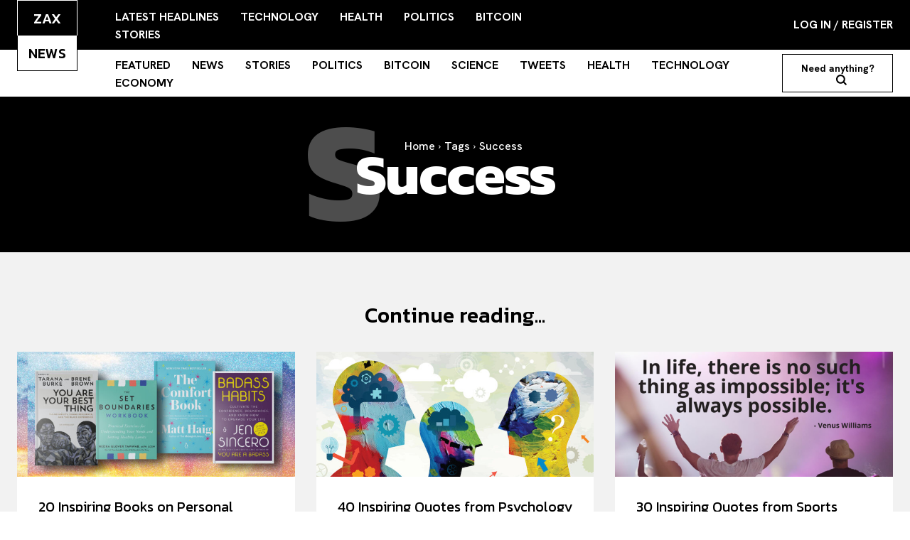

--- FILE ---
content_type: text/html; charset=UTF-8
request_url: https://www.zaxnews.com/tag/success/
body_size: 42967
content:
<!doctype html >
<html lang="en-US">
<head>
    <meta charset="UTF-8" />
    <title>Success - Archives - Zax News</title>
    <meta name="viewport" content="width=device-width, initial-scale=1.0">
    <link rel="pingback" href="https://www.zaxnews.com/xmlrpc.php" />
    <meta name='robots' content='index, follow, max-image-preview:large, max-snippet:-1, max-video-preview:-1' />

	<!-- This site is optimized with the Yoast SEO plugin v26.6 - https://yoast.com/wordpress/plugins/seo/ -->
	<link rel="canonical" href="https://www.zaxnews.com/tag/success/" />
	<meta property="og:locale" content="en_US" />
	<meta property="og:type" content="article" />
	<meta property="og:title" content="Success - Archives - Zax News" />
	<meta property="og:url" content="https://www.zaxnews.com/tag/success/" />
	<meta property="og:site_name" content="Zax News" />
	<meta name="twitter:card" content="summary_large_image" />
	<script type="application/ld+json" class="yoast-schema-graph">{"@context":"https://schema.org","@graph":[{"@type":"CollectionPage","@id":"https://www.zaxnews.com/tag/success/","url":"https://www.zaxnews.com/tag/success/","name":"Success - Archives - Zax News","isPartOf":{"@id":"https://www.zaxnews.com/#website"},"primaryImageOfPage":{"@id":"https://www.zaxnews.com/tag/success/#primaryimage"},"image":{"@id":"https://www.zaxnews.com/tag/success/#primaryimage"},"thumbnailUrl":"https://www.zaxnews.com/wp-content/uploads/2023/08/PRH_SelfHelp_2021_1200x628-mobile-header.jpg","breadcrumb":{"@id":"https://www.zaxnews.com/tag/success/#breadcrumb"},"inLanguage":"en-US"},{"@type":"ImageObject","inLanguage":"en-US","@id":"https://www.zaxnews.com/tag/success/#primaryimage","url":"https://www.zaxnews.com/wp-content/uploads/2023/08/PRH_SelfHelp_2021_1200x628-mobile-header.jpg","contentUrl":"https://www.zaxnews.com/wp-content/uploads/2023/08/PRH_SelfHelp_2021_1200x628-mobile-header.jpg","width":1200,"height":628},{"@type":"BreadcrumbList","@id":"https://www.zaxnews.com/tag/success/#breadcrumb","itemListElement":[{"@type":"ListItem","position":1,"name":"Home","item":"https://www.zaxnews.com/"},{"@type":"ListItem","position":2,"name":"Success"}]},{"@type":"WebSite","@id":"https://www.zaxnews.com/#website","url":"https://www.zaxnews.com/","name":"Zax News","description":"Your #1 Source for Breaking News, Top Stories &amp; In-Depth Analysis","publisher":{"@id":"https://www.zaxnews.com/#organization"},"potentialAction":[{"@type":"SearchAction","target":{"@type":"EntryPoint","urlTemplate":"https://www.zaxnews.com/?s={search_term_string}"},"query-input":{"@type":"PropertyValueSpecification","valueRequired":true,"valueName":"search_term_string"}}],"inLanguage":"en-US"},{"@type":"Organization","@id":"https://www.zaxnews.com/#organization","name":"Zax News","url":"https://www.zaxnews.com/","logo":{"@type":"ImageObject","inLanguage":"en-US","@id":"https://www.zaxnews.com/#/schema/logo/image/","url":"https://www.zaxnews.com/wp-content/uploads/2021/02/zax-new-logo.jpg","contentUrl":"https://www.zaxnews.com/wp-content/uploads/2021/02/zax-new-logo.jpg","width":512,"height":512,"caption":"Zax News"},"image":{"@id":"https://www.zaxnews.com/#/schema/logo/image/"},"sameAs":["https://www.facebook.com/thezaxnews/"]}]}</script>
	<!-- / Yoast SEO plugin. -->


<link rel='dns-prefetch' href='//www.zaxnews.com' />
<link rel='dns-prefetch' href='//fonts.googleapis.com' />
<link rel="alternate" type="application/rss+xml" title="Zax News &raquo; Feed" href="https://www.zaxnews.com/feed/" />
<link rel="alternate" type="application/rss+xml" title="Zax News &raquo; Comments Feed" href="https://www.zaxnews.com/comments/feed/" />
<link rel="alternate" type="application/rss+xml" title="Zax News &raquo; Success Tag Feed" href="https://www.zaxnews.com/tag/success/feed/" />
<style id='wp-img-auto-sizes-contain-inline-css' type='text/css'>
img:is([sizes=auto i],[sizes^="auto," i]){contain-intrinsic-size:3000px 1500px}
/*# sourceURL=wp-img-auto-sizes-contain-inline-css */
</style>
<style id='wp-emoji-styles-inline-css' type='text/css'>

	img.wp-smiley, img.emoji {
		display: inline !important;
		border: none !important;
		box-shadow: none !important;
		height: 1em !important;
		width: 1em !important;
		margin: 0 0.07em !important;
		vertical-align: -0.1em !important;
		background: none !important;
		padding: 0 !important;
	}
/*# sourceURL=wp-emoji-styles-inline-css */
</style>
<style id='classic-theme-styles-inline-css' type='text/css'>
/*! This file is auto-generated */
.wp-block-button__link{color:#fff;background-color:#32373c;border-radius:9999px;box-shadow:none;text-decoration:none;padding:calc(.667em + 2px) calc(1.333em + 2px);font-size:1.125em}.wp-block-file__button{background:#32373c;color:#fff;text-decoration:none}
/*# sourceURL=/wp-includes/css/classic-themes.min.css */
</style>
<link rel='stylesheet' id='email-subscribers-css' href='https://www.zaxnews.com/wp-content/plugins/email-subscribers/lite/public/css/email-subscribers-public.css?ver=5.9.12' type='text/css' media='all' />
<link rel='stylesheet' id='ez-toc-css' href='https://www.zaxnews.com/wp-content/plugins/easy-table-of-contents/assets/css/screen.min.css?ver=2.0.79.2' type='text/css' media='all' />
<style id='ez-toc-inline-css' type='text/css'>
div#ez-toc-container .ez-toc-title {font-size: 120%;}div#ez-toc-container .ez-toc-title {font-weight: 500;}div#ez-toc-container ul li , div#ez-toc-container ul li a {font-size: 95%;}div#ez-toc-container ul li , div#ez-toc-container ul li a {font-weight: 500;}div#ez-toc-container nav ul ul li {font-size: 90%;}.ez-toc-box-title {font-weight: bold; margin-bottom: 10px; text-align: center; text-transform: uppercase; letter-spacing: 1px; color: #666; padding-bottom: 5px;position:absolute;top:-4%;left:5%;background-color: inherit;transition: top 0.3s ease;}.ez-toc-box-title.toc-closed {top:-25%;}
.ez-toc-container-direction {direction: ltr;}.ez-toc-counter ul{counter-reset: item ;}.ez-toc-counter nav ul li a::before {content: counters(item, '.', decimal) '. ';display: inline-block;counter-increment: item;flex-grow: 0;flex-shrink: 0;margin-right: .2em; float: left; }.ez-toc-widget-direction {direction: ltr;}.ez-toc-widget-container ul{counter-reset: item ;}.ez-toc-widget-container nav ul li a::before {content: counters(item, '.', decimal) '. ';display: inline-block;counter-increment: item;flex-grow: 0;flex-shrink: 0;margin-right: .2em; float: left; }
/*# sourceURL=ez-toc-inline-css */
</style>
<link rel='stylesheet' id='td-plugin-multi-purpose-css' href='https://www.zaxnews.com/wp-content/plugins/td-composer/td-multi-purpose/style.css?ver=72f925014dc5642945728092f057897e' type='text/css' media='all' />
<link rel='stylesheet' id='google-fonts-style-css' href='https://fonts.googleapis.com/css?family=Kanit%3A400%2C200%2C200italic%2C300%2C300italic%2C500%2C500italic%2C600%2C600italic%2C700%2C700italic%2C800%2C800italic%2C900%2C900italic%7CHanken+Grotesk%3A400%2C200%2C200italic%2C300%2C300italic%2C500%2C500italic%2C600%2C600italic%2C700%2C700italic%2C800%2C800italic%2C900%2C900italic%7COpen+Sans%3A400%2C600%2C700%2C200%2C200italic%2C300%2C300italic%2C500%2C500italic%2C600italic%2C700italic%2C800%2C800italic%2C900%2C900italic%7CRoboto%3A400%2C600%2C700%2C200%2C200italic%2C300%2C300italic%2C500%2C500italic%2C600italic%2C700italic%2C800%2C800italic%2C900%2C900italic%7CKanit%3A500%2C400%2C300%2C700%7CHanken+Grotesk%3A700%2C400%2C600%2C500&#038;display=swap&#038;ver=12.6.6' type='text/css' media='all' />
<link rel='stylesheet' id='tds-front-css' href='https://www.zaxnews.com/wp-content/plugins/td-subscription/assets/css/tds-front.css?ver=1.7.2' type='text/css' media='all' />
<link rel='stylesheet' id='td-theme-css' href='https://www.zaxnews.com/wp-content/themes/Newspaper/style.css?ver=12.6.6' type='text/css' media='all' />
<style id='td-theme-inline-css' type='text/css'>@media (max-width:767px){.td-header-desktop-wrap{display:none}}@media (min-width:767px){.td-header-mobile-wrap{display:none}}</style>
<link rel='stylesheet' id='td-legacy-framework-front-style-css' href='https://www.zaxnews.com/wp-content/plugins/td-composer/legacy/Newspaper/assets/css/td_legacy_main.css?ver=72f925014dc5642945728092f057897e' type='text/css' media='all' />
<link rel='stylesheet' id='tdb_style_cloud_templates_front-css' href='https://www.zaxnews.com/wp-content/plugins/td-cloud-library/assets/css/tdb_main.css?ver=b379c96c54343541fd8742379a419361' type='text/css' media='all' />
<script type="text/javascript" src="https://www.zaxnews.com/wp-includes/js/jquery/jquery.min.js?ver=3.7.1" id="jquery-core-js"></script>
<script type="text/javascript" src="https://www.zaxnews.com/wp-includes/js/jquery/jquery-migrate.min.js?ver=3.4.1" id="jquery-migrate-js"></script>
<link rel="https://api.w.org/" href="https://www.zaxnews.com/wp-json/" /><link rel="alternate" title="JSON" type="application/json" href="https://www.zaxnews.com/wp-json/wp/v2/tags/117" /><link rel="EditURI" type="application/rsd+xml" title="RSD" href="https://www.zaxnews.com/xmlrpc.php?rsd" />
<meta name="generator" content="WordPress 6.9" />
    <script>
        window.tdb_global_vars = {"wpRestUrl":"https:\/\/www.zaxnews.com\/wp-json\/","permalinkStructure":"\/%postname%\/"};
        window.tdb_p_autoload_vars = {"isAjax":false,"isAdminBarShowing":false,"autoloadScrollPercent":50};
    </script>
    
    <style id="tdb-global-colors">:root{--accent-color:#fff;--wm-black:#000000;--wm-white:#FFFFFF;--wm-primary:#ff5f45;--wm-primary-dark:#ea3c1f;--wm-primary-bright:#ffb3a6;--wm-light-grey:#f2f2f2;--wm-med-grey:#e9e9e9;--wm-excerpt-grey:#9A9A9A}</style>

    
	            <style id="tdb-global-fonts">
                
:root{--kanit:Kanit;--sans-serif:Hanken Grotesk;}
            </style>
            
<!-- JS generated by theme -->

<script type="text/javascript" id="td-generated-header-js">
    
    

	    var tdBlocksArray = []; //here we store all the items for the current page

	    // td_block class - each ajax block uses a object of this class for requests
	    function tdBlock() {
		    this.id = '';
		    this.block_type = 1; //block type id (1-234 etc)
		    this.atts = '';
		    this.td_column_number = '';
		    this.td_current_page = 1; //
		    this.post_count = 0; //from wp
		    this.found_posts = 0; //from wp
		    this.max_num_pages = 0; //from wp
		    this.td_filter_value = ''; //current live filter value
		    this.is_ajax_running = false;
		    this.td_user_action = ''; // load more or infinite loader (used by the animation)
		    this.header_color = '';
		    this.ajax_pagination_infinite_stop = ''; //show load more at page x
	    }

        // td_js_generator - mini detector
        ( function () {
            var htmlTag = document.getElementsByTagName("html")[0];

	        if ( navigator.userAgent.indexOf("MSIE 10.0") > -1 ) {
                htmlTag.className += ' ie10';
            }

            if ( !!navigator.userAgent.match(/Trident.*rv\:11\./) ) {
                htmlTag.className += ' ie11';
            }

	        if ( navigator.userAgent.indexOf("Edge") > -1 ) {
                htmlTag.className += ' ieEdge';
            }

            if ( /(iPad|iPhone|iPod)/g.test(navigator.userAgent) ) {
                htmlTag.className += ' td-md-is-ios';
            }

            var user_agent = navigator.userAgent.toLowerCase();
            if ( user_agent.indexOf("android") > -1 ) {
                htmlTag.className += ' td-md-is-android';
            }

            if ( -1 !== navigator.userAgent.indexOf('Mac OS X')  ) {
                htmlTag.className += ' td-md-is-os-x';
            }

            if ( /chrom(e|ium)/.test(navigator.userAgent.toLowerCase()) ) {
               htmlTag.className += ' td-md-is-chrome';
            }

            if ( -1 !== navigator.userAgent.indexOf('Firefox') ) {
                htmlTag.className += ' td-md-is-firefox';
            }

            if ( -1 !== navigator.userAgent.indexOf('Safari') && -1 === navigator.userAgent.indexOf('Chrome') ) {
                htmlTag.className += ' td-md-is-safari';
            }

            if( -1 !== navigator.userAgent.indexOf('IEMobile') ){
                htmlTag.className += ' td-md-is-iemobile';
            }

        })();

        var tdLocalCache = {};

        ( function () {
            "use strict";

            tdLocalCache = {
                data: {},
                remove: function (resource_id) {
                    delete tdLocalCache.data[resource_id];
                },
                exist: function (resource_id) {
                    return tdLocalCache.data.hasOwnProperty(resource_id) && tdLocalCache.data[resource_id] !== null;
                },
                get: function (resource_id) {
                    return tdLocalCache.data[resource_id];
                },
                set: function (resource_id, cachedData) {
                    tdLocalCache.remove(resource_id);
                    tdLocalCache.data[resource_id] = cachedData;
                }
            };
        })();

    
    
var td_viewport_interval_list=[{"limitBottom":767,"sidebarWidth":228},{"limitBottom":1018,"sidebarWidth":300},{"limitBottom":1140,"sidebarWidth":324}];
var td_animation_stack_effect="type0";
var tds_animation_stack=true;
var td_animation_stack_specific_selectors=".entry-thumb, img, .td-lazy-img";
var td_animation_stack_general_selectors=".td-animation-stack img, .td-animation-stack .entry-thumb, .post img, .td-animation-stack .td-lazy-img";
var tds_show_more_info="Show more info";
var tds_show_less_info="Show less info";
var tdc_is_installed="yes";
var td_ajax_url="https:\/\/www.zaxnews.com\/wp-admin\/admin-ajax.php?td_theme_name=Newspaper&v=12.6.6";
var td_get_template_directory_uri="https:\/\/www.zaxnews.com\/wp-content\/plugins\/td-composer\/legacy\/common";
var tds_snap_menu="";
var tds_logo_on_sticky="";
var tds_header_style="";
var td_please_wait="Please wait...";
var td_email_user_pass_incorrect="User or password incorrect!";
var td_email_user_incorrect="Email or username incorrect!";
var td_email_incorrect="Email incorrect!";
var td_user_incorrect="Username incorrect!";
var td_email_user_empty="Email or username empty!";
var td_pass_empty="Pass empty!";
var td_pass_pattern_incorrect="Invalid Pass Pattern!";
var td_retype_pass_incorrect="Retyped Pass incorrect!";
var tds_more_articles_on_post_enable="";
var tds_more_articles_on_post_time_to_wait="";
var tds_more_articles_on_post_pages_distance_from_top=0;
var tds_captcha="";
var tds_theme_color_site_wide="#ff5f45";
var tds_smart_sidebar="";
var tdThemeName="Newspaper";
var tdThemeNameWl="Newspaper";
var td_magnific_popup_translation_tPrev="Previous (Left arrow key)";
var td_magnific_popup_translation_tNext="Next (Right arrow key)";
var td_magnific_popup_translation_tCounter="%curr% of %total%";
var td_magnific_popup_translation_ajax_tError="The content from %url% could not be loaded.";
var td_magnific_popup_translation_image_tError="The image #%curr% could not be loaded.";
var tdBlockNonce="946621bbfe";
var tdMobileMenu="enabled";
var tdMobileSearch="enabled";
var tdDateNamesI18n={"month_names":["January","February","March","April","May","June","July","August","September","October","November","December"],"month_names_short":["Jan","Feb","Mar","Apr","May","Jun","Jul","Aug","Sep","Oct","Nov","Dec"],"day_names":["Sunday","Monday","Tuesday","Wednesday","Thursday","Friday","Saturday"],"day_names_short":["Sun","Mon","Tue","Wed","Thu","Fri","Sat"]};
var td_reset_pass_empty="Please enter a new password before proceeding.";
var td_reset_pass_confirm_empty="Please confirm the new password before proceeding.";
var td_reset_pass_not_matching="Please make sure that the passwords match.";
var tdb_modal_confirm="Save";
var tdb_modal_cancel="Cancel";
var tdb_modal_confirm_alt="Yes";
var tdb_modal_cancel_alt="No";
var td_deploy_mode="deploy";
var td_ad_background_click_link="";
var td_ad_background_click_target="";
</script>


<!-- Header style compiled by theme -->

<style>.td-scroll-up{position:fixed;bottom:4px;right:5px;cursor:pointer;z-index:9999}.ie9 .td-scroll-up{bottom:-70px}.ie9 .td-scroll-up-visible{bottom:5px}@media (max-width:767px){.td-scroll-up.td-hide-scroll-up-on-mob{display:none!important}}.td-scroll-up{display:none;width:40px;height:40px;background-color:var(--td_theme_color,#4db2ec);transform:translate3d(0,70px,0);transition:transform 0.4s cubic-bezier(.55,0,.1,1) 0s}.td-js-loaded .td-scroll-up{display:block!important}.td-scroll-up .td-icon-menu-up{position:relative;color:#fff;font-size:20px;display:block;text-align:center;width:40px;top:7px}.td-scroll-up-visible{transform:translate3d(0,0,0)}.td-md-is-android .td-scroll-up .td-icon-menu-up{padding-top:1px}:root{--td_theme_color:#ff5f45;--td_slider_text:rgba(255,95,69,0.7)}</style>

<link rel="icon" href="https://www.zaxnews.com/wp-content/uploads/2023/08/cropped-zax-news-32x32.jpg" sizes="32x32" />
<link rel="icon" href="https://www.zaxnews.com/wp-content/uploads/2023/08/cropped-zax-news-192x192.jpg" sizes="192x192" />
<link rel="apple-touch-icon" href="https://www.zaxnews.com/wp-content/uploads/2023/08/cropped-zax-news-180x180.jpg" />
<meta name="msapplication-TileImage" content="https://www.zaxnews.com/wp-content/uploads/2023/08/cropped-zax-news-270x270.jpg" />

<!-- Button style compiled by theme -->

<style>.tdm-btn-style1{background-color:#ff5f45}.tdm-btn-style2:before{border-color:#ff5f45}.tdm-btn-style2{color:#ff5f45}.tdm-btn-style3{-webkit-box-shadow:0 2px 16px #ff5f45;-moz-box-shadow:0 2px 16px #ff5f45;box-shadow:0 2px 16px #ff5f45}.tdm-btn-style3:hover{-webkit-box-shadow:0 4px 26px #ff5f45;-moz-box-shadow:0 4px 26px #ff5f45;box-shadow:0 4px 26px #ff5f45}</style>

	<style id="tdw-css-placeholder"></style><style id='global-styles-inline-css' type='text/css'>
:root{--wp--preset--aspect-ratio--square: 1;--wp--preset--aspect-ratio--4-3: 4/3;--wp--preset--aspect-ratio--3-4: 3/4;--wp--preset--aspect-ratio--3-2: 3/2;--wp--preset--aspect-ratio--2-3: 2/3;--wp--preset--aspect-ratio--16-9: 16/9;--wp--preset--aspect-ratio--9-16: 9/16;--wp--preset--color--black: #000000;--wp--preset--color--cyan-bluish-gray: #abb8c3;--wp--preset--color--white: #ffffff;--wp--preset--color--pale-pink: #f78da7;--wp--preset--color--vivid-red: #cf2e2e;--wp--preset--color--luminous-vivid-orange: #ff6900;--wp--preset--color--luminous-vivid-amber: #fcb900;--wp--preset--color--light-green-cyan: #7bdcb5;--wp--preset--color--vivid-green-cyan: #00d084;--wp--preset--color--pale-cyan-blue: #8ed1fc;--wp--preset--color--vivid-cyan-blue: #0693e3;--wp--preset--color--vivid-purple: #9b51e0;--wp--preset--gradient--vivid-cyan-blue-to-vivid-purple: linear-gradient(135deg,rgb(6,147,227) 0%,rgb(155,81,224) 100%);--wp--preset--gradient--light-green-cyan-to-vivid-green-cyan: linear-gradient(135deg,rgb(122,220,180) 0%,rgb(0,208,130) 100%);--wp--preset--gradient--luminous-vivid-amber-to-luminous-vivid-orange: linear-gradient(135deg,rgb(252,185,0) 0%,rgb(255,105,0) 100%);--wp--preset--gradient--luminous-vivid-orange-to-vivid-red: linear-gradient(135deg,rgb(255,105,0) 0%,rgb(207,46,46) 100%);--wp--preset--gradient--very-light-gray-to-cyan-bluish-gray: linear-gradient(135deg,rgb(238,238,238) 0%,rgb(169,184,195) 100%);--wp--preset--gradient--cool-to-warm-spectrum: linear-gradient(135deg,rgb(74,234,220) 0%,rgb(151,120,209) 20%,rgb(207,42,186) 40%,rgb(238,44,130) 60%,rgb(251,105,98) 80%,rgb(254,248,76) 100%);--wp--preset--gradient--blush-light-purple: linear-gradient(135deg,rgb(255,206,236) 0%,rgb(152,150,240) 100%);--wp--preset--gradient--blush-bordeaux: linear-gradient(135deg,rgb(254,205,165) 0%,rgb(254,45,45) 50%,rgb(107,0,62) 100%);--wp--preset--gradient--luminous-dusk: linear-gradient(135deg,rgb(255,203,112) 0%,rgb(199,81,192) 50%,rgb(65,88,208) 100%);--wp--preset--gradient--pale-ocean: linear-gradient(135deg,rgb(255,245,203) 0%,rgb(182,227,212) 50%,rgb(51,167,181) 100%);--wp--preset--gradient--electric-grass: linear-gradient(135deg,rgb(202,248,128) 0%,rgb(113,206,126) 100%);--wp--preset--gradient--midnight: linear-gradient(135deg,rgb(2,3,129) 0%,rgb(40,116,252) 100%);--wp--preset--font-size--small: 11px;--wp--preset--font-size--medium: 20px;--wp--preset--font-size--large: 32px;--wp--preset--font-size--x-large: 42px;--wp--preset--font-size--regular: 15px;--wp--preset--font-size--larger: 50px;--wp--preset--spacing--20: 0.44rem;--wp--preset--spacing--30: 0.67rem;--wp--preset--spacing--40: 1rem;--wp--preset--spacing--50: 1.5rem;--wp--preset--spacing--60: 2.25rem;--wp--preset--spacing--70: 3.38rem;--wp--preset--spacing--80: 5.06rem;--wp--preset--shadow--natural: 6px 6px 9px rgba(0, 0, 0, 0.2);--wp--preset--shadow--deep: 12px 12px 50px rgba(0, 0, 0, 0.4);--wp--preset--shadow--sharp: 6px 6px 0px rgba(0, 0, 0, 0.2);--wp--preset--shadow--outlined: 6px 6px 0px -3px rgb(255, 255, 255), 6px 6px rgb(0, 0, 0);--wp--preset--shadow--crisp: 6px 6px 0px rgb(0, 0, 0);}:where(.is-layout-flex){gap: 0.5em;}:where(.is-layout-grid){gap: 0.5em;}body .is-layout-flex{display: flex;}.is-layout-flex{flex-wrap: wrap;align-items: center;}.is-layout-flex > :is(*, div){margin: 0;}body .is-layout-grid{display: grid;}.is-layout-grid > :is(*, div){margin: 0;}:where(.wp-block-columns.is-layout-flex){gap: 2em;}:where(.wp-block-columns.is-layout-grid){gap: 2em;}:where(.wp-block-post-template.is-layout-flex){gap: 1.25em;}:where(.wp-block-post-template.is-layout-grid){gap: 1.25em;}.has-black-color{color: var(--wp--preset--color--black) !important;}.has-cyan-bluish-gray-color{color: var(--wp--preset--color--cyan-bluish-gray) !important;}.has-white-color{color: var(--wp--preset--color--white) !important;}.has-pale-pink-color{color: var(--wp--preset--color--pale-pink) !important;}.has-vivid-red-color{color: var(--wp--preset--color--vivid-red) !important;}.has-luminous-vivid-orange-color{color: var(--wp--preset--color--luminous-vivid-orange) !important;}.has-luminous-vivid-amber-color{color: var(--wp--preset--color--luminous-vivid-amber) !important;}.has-light-green-cyan-color{color: var(--wp--preset--color--light-green-cyan) !important;}.has-vivid-green-cyan-color{color: var(--wp--preset--color--vivid-green-cyan) !important;}.has-pale-cyan-blue-color{color: var(--wp--preset--color--pale-cyan-blue) !important;}.has-vivid-cyan-blue-color{color: var(--wp--preset--color--vivid-cyan-blue) !important;}.has-vivid-purple-color{color: var(--wp--preset--color--vivid-purple) !important;}.has-black-background-color{background-color: var(--wp--preset--color--black) !important;}.has-cyan-bluish-gray-background-color{background-color: var(--wp--preset--color--cyan-bluish-gray) !important;}.has-white-background-color{background-color: var(--wp--preset--color--white) !important;}.has-pale-pink-background-color{background-color: var(--wp--preset--color--pale-pink) !important;}.has-vivid-red-background-color{background-color: var(--wp--preset--color--vivid-red) !important;}.has-luminous-vivid-orange-background-color{background-color: var(--wp--preset--color--luminous-vivid-orange) !important;}.has-luminous-vivid-amber-background-color{background-color: var(--wp--preset--color--luminous-vivid-amber) !important;}.has-light-green-cyan-background-color{background-color: var(--wp--preset--color--light-green-cyan) !important;}.has-vivid-green-cyan-background-color{background-color: var(--wp--preset--color--vivid-green-cyan) !important;}.has-pale-cyan-blue-background-color{background-color: var(--wp--preset--color--pale-cyan-blue) !important;}.has-vivid-cyan-blue-background-color{background-color: var(--wp--preset--color--vivid-cyan-blue) !important;}.has-vivid-purple-background-color{background-color: var(--wp--preset--color--vivid-purple) !important;}.has-black-border-color{border-color: var(--wp--preset--color--black) !important;}.has-cyan-bluish-gray-border-color{border-color: var(--wp--preset--color--cyan-bluish-gray) !important;}.has-white-border-color{border-color: var(--wp--preset--color--white) !important;}.has-pale-pink-border-color{border-color: var(--wp--preset--color--pale-pink) !important;}.has-vivid-red-border-color{border-color: var(--wp--preset--color--vivid-red) !important;}.has-luminous-vivid-orange-border-color{border-color: var(--wp--preset--color--luminous-vivid-orange) !important;}.has-luminous-vivid-amber-border-color{border-color: var(--wp--preset--color--luminous-vivid-amber) !important;}.has-light-green-cyan-border-color{border-color: var(--wp--preset--color--light-green-cyan) !important;}.has-vivid-green-cyan-border-color{border-color: var(--wp--preset--color--vivid-green-cyan) !important;}.has-pale-cyan-blue-border-color{border-color: var(--wp--preset--color--pale-cyan-blue) !important;}.has-vivid-cyan-blue-border-color{border-color: var(--wp--preset--color--vivid-cyan-blue) !important;}.has-vivid-purple-border-color{border-color: var(--wp--preset--color--vivid-purple) !important;}.has-vivid-cyan-blue-to-vivid-purple-gradient-background{background: var(--wp--preset--gradient--vivid-cyan-blue-to-vivid-purple) !important;}.has-light-green-cyan-to-vivid-green-cyan-gradient-background{background: var(--wp--preset--gradient--light-green-cyan-to-vivid-green-cyan) !important;}.has-luminous-vivid-amber-to-luminous-vivid-orange-gradient-background{background: var(--wp--preset--gradient--luminous-vivid-amber-to-luminous-vivid-orange) !important;}.has-luminous-vivid-orange-to-vivid-red-gradient-background{background: var(--wp--preset--gradient--luminous-vivid-orange-to-vivid-red) !important;}.has-very-light-gray-to-cyan-bluish-gray-gradient-background{background: var(--wp--preset--gradient--very-light-gray-to-cyan-bluish-gray) !important;}.has-cool-to-warm-spectrum-gradient-background{background: var(--wp--preset--gradient--cool-to-warm-spectrum) !important;}.has-blush-light-purple-gradient-background{background: var(--wp--preset--gradient--blush-light-purple) !important;}.has-blush-bordeaux-gradient-background{background: var(--wp--preset--gradient--blush-bordeaux) !important;}.has-luminous-dusk-gradient-background{background: var(--wp--preset--gradient--luminous-dusk) !important;}.has-pale-ocean-gradient-background{background: var(--wp--preset--gradient--pale-ocean) !important;}.has-electric-grass-gradient-background{background: var(--wp--preset--gradient--electric-grass) !important;}.has-midnight-gradient-background{background: var(--wp--preset--gradient--midnight) !important;}.has-small-font-size{font-size: var(--wp--preset--font-size--small) !important;}.has-medium-font-size{font-size: var(--wp--preset--font-size--medium) !important;}.has-large-font-size{font-size: var(--wp--preset--font-size--large) !important;}.has-x-large-font-size{font-size: var(--wp--preset--font-size--x-large) !important;}
/*# sourceURL=global-styles-inline-css */
</style>
</head>

<body class="archive tag tag-success tag-117 wp-custom-logo wp-theme-Newspaper global-block-template-1 tdb-template  tdc-header-template  tdc-footer-template td-animation-stack-type0 td-full-layout" itemscope="itemscope" itemtype="https://schema.org/WebPage">

    <div class="td-scroll-up" data-style="style1"><i class="td-icon-menu-up"></i></div>
    <div class="td-menu-background" style="visibility:hidden"></div>
<div id="td-mobile-nav" style="visibility:hidden">
    <div class="td-mobile-container">
        <!-- mobile menu top section -->
        <div class="td-menu-socials-wrap">
            <!-- socials -->
            <div class="td-menu-socials">
                            </div>
            <!-- close button -->
            <div class="td-mobile-close">
                <span><i class="td-icon-close-mobile"></i></span>
            </div>
        </div>

        <!-- login section -->
                    <div class="td-menu-login-section">
                
    <div class="td-guest-wrap">
        <div class="td-menu-login"><a id="login-link-mob">Sign in</a></div>
    </div>
            </div>
        
        <!-- menu section -->
        <div class="td-mobile-content">
            <div class="menu-primary-container"><ul id="menu-primary-2" class="td-mobile-main-menu"><li class="menu-item menu-item-type-taxonomy menu-item-object-category menu-item-first menu-item-1488"><a href="https://www.zaxnews.com/featured/">Featured</a></li>
<li class="menu-item menu-item-type-taxonomy menu-item-object-category menu-item-609"><a href="https://www.zaxnews.com/latest-headlines/">News</a></li>
<li class="menu-item menu-item-type-taxonomy menu-item-object-category menu-item-610"><a href="https://www.zaxnews.com/stories/">Stories</a></li>
<li class="menu-item menu-item-type-taxonomy menu-item-object-category menu-item-611"><a href="https://www.zaxnews.com/politics/">Politics</a></li>
<li class="menu-item menu-item-type-taxonomy menu-item-object-category menu-item-612"><a href="https://www.zaxnews.com/bitcoin/">Bitcoin</a></li>
<li class="menu-item menu-item-type-taxonomy menu-item-object-category menu-item-613"><a href="https://www.zaxnews.com/science/">Science</a></li>
<li class="menu-item menu-item-type-taxonomy menu-item-object-category menu-item-614"><a href="https://www.zaxnews.com/tweets/">Tweets</a></li>
<li class="menu-item menu-item-type-taxonomy menu-item-object-category menu-item-615"><a href="https://www.zaxnews.com/health/">Health</a></li>
<li class="menu-item menu-item-type-taxonomy menu-item-object-category menu-item-616"><a href="https://www.zaxnews.com/technology/">Technology</a></li>
<li class="menu-item menu-item-type-taxonomy menu-item-object-category menu-item-617"><a href="https://www.zaxnews.com/economy/">Economy</a></li>
</ul></div>        </div>
    </div>

    <!-- register/login section -->
            <div id="login-form-mobile" class="td-register-section">
            
            <div id="td-login-mob" class="td-login-animation td-login-hide-mob">
            	<!-- close button -->
	            <div class="td-login-close">
	                <span class="td-back-button"><i class="td-icon-read-down"></i></span>
	                <div class="td-login-title">Sign in</div>
	                <!-- close button -->
		            <div class="td-mobile-close">
		                <span><i class="td-icon-close-mobile"></i></span>
		            </div>
	            </div>
	            <form class="td-login-form-wrap" action="#" method="post">
	                <div class="td-login-panel-title"><span>Welcome!</span>Log into your account</div>
	                <div class="td_display_err"></div>
	                <div class="td-login-inputs"><input class="td-login-input" autocomplete="username" type="text" name="login_email" id="login_email-mob" value="" required><label for="login_email-mob">your username</label></div>
	                <div class="td-login-inputs"><input class="td-login-input" autocomplete="current-password" type="password" name="login_pass" id="login_pass-mob" value="" required><label for="login_pass-mob">your password</label></div>
	                <input type="button" name="login_button" id="login_button-mob" class="td-login-button" value="LOG IN">
	                
					
	                <div class="td-login-info-text">
	                <a href="#" id="forgot-pass-link-mob">Forgot your password?</a>
	                </div>
	                <div class="td-login-register-link">
	                
	                </div>
	                
	                <div class="td-login-info-text"><a class="privacy-policy-link" href="https://www.zaxnews.com/privacy-policy/">Privacy Policy</a></div>

                </form>
            </div>

            
            
            
            
            <div id="td-forgot-pass-mob" class="td-login-animation td-login-hide-mob">
                <!-- close button -->
	            <div class="td-forgot-pass-close">
	                <a href="#" aria-label="Back" class="td-back-button"><i class="td-icon-read-down"></i></a>
	                <div class="td-login-title">Password recovery</div>
	            </div>
	            <div class="td-login-form-wrap">
	                <div class="td-login-panel-title">Recover your password</div>
	                <div class="td_display_err"></div>
	                <div class="td-login-inputs"><input class="td-login-input" type="text" name="forgot_email" id="forgot_email-mob" value="" required><label for="forgot_email-mob">your email</label></div>
	                <input type="button" name="forgot_button" id="forgot_button-mob" class="td-login-button" value="Send My Pass">
                </div>
            </div>
        </div>
    </div><div class="td-search-background" style="visibility:hidden"></div>
<div class="td-search-wrap-mob" style="visibility:hidden">
	<div class="td-drop-down-search">
		<form method="get" class="td-search-form" action="https://www.zaxnews.com/">
			<!-- close button -->
			<div class="td-search-close">
				<span><i class="td-icon-close-mobile"></i></span>
			</div>
			<div role="search" class="td-search-input">
				<span>Search</span>
				<input id="td-header-search-mob" type="text" value="" name="s" autocomplete="off" />
			</div>
		</form>
		<div id="td-aj-search-mob" class="td-ajax-search-flex"></div>
	</div>
</div>
    <div id="td-outer-wrap" class="td-theme-wrap">

                    <div class="td-header-template-wrap" style="position: relative">
                                <div class="td-header-mobile-wrap ">
                    <div id="tdi_1" class="tdc-zone"><div class="tdc_zone tdi_2  wpb_row td-pb-row"  >
<style scoped>.tdi_2{min-height:0}.td-header-mobile-wrap{position:relative;width:100%}</style><div id="tdi_3" class="tdc-row"><div class="vc_row tdi_4  wpb_row td-pb-row" >
<style scoped>.tdi_4,.tdi_4 .tdc-columns{min-height:0}.tdi_4,.tdi_4 .tdc-columns{display:block}.tdi_4 .tdc-columns{width:100%}.tdi_4:before,.tdi_4:after{display:table}</style><div class="vc_column tdi_6  wpb_column vc_column_container tdc-column td-pb-span12">
<style scoped>.tdi_6{vertical-align:baseline}.tdi_6>.wpb_wrapper,.tdi_6>.wpb_wrapper>.tdc-elements{display:block}.tdi_6>.wpb_wrapper>.tdc-elements{width:100%}.tdi_6>.wpb_wrapper>.vc_row_inner{width:auto}.tdi_6>.wpb_wrapper{width:auto;height:auto}</style><div class="wpb_wrapper" ><div class="td_block_wrap td_block_raw_css tdi_7 td-pb-border-top td_block_template_1"  data-td-block-uid="tdi_7" ><div id=tdi_7 class="td_block_inner td-fix-index"><style>.wm-logo-alternative .tdb-logo-text-wrap .tdb-logo-text-title {
  padding: 10px;
  background-color: var(--wm-black);
  border-width: 1px 0 1px 1px;
  border-color: var(--wm-black);
  border-style: solid;
  transition: 0.4s ease;
}
.wm-logo-alternative .tdb-logo-text-wrap .tdb-logo-text-tagline {
  padding: 10px;
  background-color: var(--wm-white);
  border-width: 1px 1px 1px 0;
  border-color: var(--wm-black);
  border-style: solid;
  transition: 0.4s ease;
}
.wm-logo-alternative:hover .tdb-logo-text-wrap .tdb-logo-text-title {
  background-color: var(--wm-white);
  color: var(--wm-black);
  transition: 0.4s ease;
}
.wm-logo-alternative:hover .tdb-logo-text-wrap .tdb-logo-text-tagline {
  background-color: var(--wm-black);
  color: var(--wm-white);
  transition: 0.4s ease;
}
@media all and (max-width: 1018px) {
  .wm-sticky-tablet-modala {
    visibility: visible!important;
  }
}
.wm-sticky-tablet-modala {
  visibility: hidden;
}
.wm-sticky-row-mobile > .td-element-style .td-element-style-before:after {
  content: '';
  background: linear-gradient(to right, white 50%, black 50%);
  background-size: 4px 1px;
  position: absolute;
  bottom: -5px;
  width: 50%;
  right: 0;
  height: 5px;
  z-index: 2345;
}
</style></div></div></div></div></div></div><div id="tdi_8" class="tdc-row stretch_row"><div class="vc_row tdi_9  wpb_row td-pb-row tdc-element-style" >
<style scoped>.tdi_9,.tdi_9 .tdc-columns{min-height:0}.tdi_9,.tdi_9 .tdc-columns{display:block}.tdi_9 .tdc-columns{width:100%}.tdi_9:before,.tdi_9:after{display:table}@media (max-width:767px){.tdi_9{padding-top:10px!important;padding-bottom:10px!important;position:relative}}</style>
<div class="tdi_8_rand_style td-element-style" ><style>@media (max-width:767px){.tdi_8_rand_style{background-color:var(--wm-white)!important}}</style></div><div class="vc_column tdi_11  wpb_column vc_column_container tdc-column td-pb-span12">
<style scoped>.tdi_11{vertical-align:baseline}.tdi_11>.wpb_wrapper,.tdi_11>.wpb_wrapper>.tdc-elements{display:block}.tdi_11>.wpb_wrapper>.tdc-elements{width:100%}.tdi_11>.wpb_wrapper>.vc_row_inner{width:auto}.tdi_11>.wpb_wrapper{width:auto;height:auto}@media (max-width:767px){.tdi_11>.wpb_wrapper,.tdi_11>.wpb_wrapper>.tdc-elements{display:flex;flex-direction:row;flex-wrap:nowrap;justify-content:space-between;align-items:center}.tdi_11>.wpb_wrapper>.tdc-elements{width:100%}.tdi_11>.wpb_wrapper>.vc_row_inner{width:auto}.tdi_11>.wpb_wrapper{width:100%;height:100%}}</style><div class="wpb_wrapper" ><div class="td_block_wrap tdb_header_logo tdi_12 td-pb-border-top wm-logo-alternative td_block_template_1 tdb-header-align"  data-td-block-uid="tdi_12" >
<style>.tdb-header-align{vertical-align:middle}.tdb_header_logo{margin-bottom:0;clear:none}.tdb_header_logo .tdb-logo-a,.tdb_header_logo h1{display:flex;pointer-events:auto;align-items:flex-start}.tdb_header_logo h1{margin:0;line-height:0}.tdb_header_logo .tdb-logo-img-wrap img{display:block}.tdb_header_logo .tdb-logo-svg-wrap+.tdb-logo-img-wrap{display:none}.tdb_header_logo .tdb-logo-svg-wrap svg{width:50px;display:block;transition:fill .3s ease}.tdb_header_logo .tdb-logo-text-wrap{display:flex}.tdb_header_logo .tdb-logo-text-title,.tdb_header_logo .tdb-logo-text-tagline{-webkit-transition:all 0.2s ease;transition:all 0.2s ease}.tdb_header_logo .tdb-logo-text-title{background-size:cover;background-position:center center;font-size:75px;font-family:serif;line-height:1.1;color:#222;white-space:nowrap}.tdb_header_logo .tdb-logo-text-tagline{margin-top:2px;font-size:12px;font-family:serif;letter-spacing:1.8px;line-height:1;color:#767676}.tdb_header_logo .tdb-logo-icon{position:relative;font-size:46px;color:#000}.tdb_header_logo .tdb-logo-icon-svg{line-height:0}.tdb_header_logo .tdb-logo-icon-svg svg{width:46px;height:auto}.tdb_header_logo .tdb-logo-icon-svg svg,.tdb_header_logo .tdb-logo-icon-svg svg *{fill:#000}.tdi_12 .tdb-logo-a,.tdi_12 h1{flex-direction:column;align-items:flex-start}.tdi_12 .tdb-logo-svg-wrap{display:block}.tdi_12 .tdb-logo-svg-wrap+.tdb-logo-img-wrap{display:none}.tdi_12 .tdb-logo-img-wrap{display:block}.tdi_12 .tdb-logo-text-tagline{margin-top:0;margin-left:0px;display:block;color:var(--wm-black);font-family:Kanit!important;font-size:20px!important;line-height:1.2!important;font-weight:500!important;letter-spacing:0px!important;}.tdi_12 .tdb-logo-text-title{display:block;color:var(--wm-white);font-family:Kanit!important;font-size:20px!important;line-height:1.2!important;font-weight:500!important;}.tdi_12 .tdb-logo-text-wrap{flex-direction:row;align-items:baseline;align-items:center}.tdi_12 .tdb-logo-icon{top:0px;display:block}@media (max-width:767px){.tdb_header_logo .tdb-logo-text-title{font-size:36px}}@media (max-width:767px){.tdb_header_logo .tdb-logo-text-tagline{font-size:11px}}@media (min-width:768px) and (max-width:1018px){.tdi_12 .tdb-logo-text-title{font-size:16px!important;}.tdi_12 .tdb-logo-text-tagline{font-size:16px!important;}}@media (max-width:767px){.tdi_12 .tdb-logo-text-title{font-size:16px!important;}.tdi_12 .tdb-logo-text-tagline{font-size:16px!important;}}</style><div class="tdb-block-inner td-fix-index"><a class="tdb-logo-a" href="https://www.zaxnews.com/"><span class="tdb-logo-text-wrap"><span class="tdb-logo-text-title">World</span><span class="tdb-logo-text-tagline">Matters</span></span></a></div></div> <!-- ./block --><div class="tdm_block td_block_wrap td_block_wrap tdm_block_popup tdi_13 td-pb-border-top wm-sticky-tablet-modala td_block_template_1"  data-td-block-uid="tdi_13" >
<style>.tdi_13{margin-top:0px!important;margin-bottom:0px!important;margin-left:20px!important}@media (min-width:1019px) and (max-width:1140px){.tdi_13{display:none!important}}@media (max-width:767px){.tdi_13{margin-left:20px!important}}</style>
<style>.tdm-popup-modal-prevent-scroll{overflow:hidden}.tdm-popup-modal-wrap,.tdm-popup-modal-bg{top:0;left:0;width:100%;height:100%}.tdm-popup-modal-wrap{position:fixed;display:flex;z-index:10002}.tdm-popup-modal-bg{position:absolute}.tdm-popup-modal{display:flex;flex-direction:column;position:relative;background-color:#fff;width:700px;max-width:100%;max-height:100%;border-radius:3px;overflow:hidden;z-index:1}.tdm-pm-header{display:flex;align-items:center;width:100%;padding:19px 25px 16px;z-index:10}.tdm-pmh-title{margin:0;padding:0;font-size:18px;line-height:1.2;font-weight:600;color:#1D2327}a.tdm-pmh-title:hover{color:var(--td_theme_color,#4db2ec)}.tdm-pmh-close{position:relative;margin-left:auto;font-size:14px;color:#878d93;cursor:pointer}.tdm-pmh-close *{pointer-events:none}.tdm-pmh-close svg{width:14px;fill:#878d93}.tdm-pmh-close:hover{color:#000}.tdm-pmh-close:hover svg{fill:#000}.tdm-pm-body{flex:1;padding:30px 25px;overflow:auto;overflow-x:hidden}.tdm-pm-body>p:empty{display:none}.tdm-pm-body .tdc-row:not([class*='stretch_row_']),.tdm-pm-body .tdc-row-composer:not([class*='stretch_row_']){width:auto!important;max-width:1240px}.tdm-popup-modal-over-screen,.tdm-popup-modal-over-screen .tdm-pm-body .tdb_header_search .tdb-search-form,.tdm-popup-modal-over-screen .tdm-pm-body .tdb_header_logo .tdb-logo-a,.tdm-popup-modal-over-screen .tdm-pm-body .tdb_header_logo h1{pointer-events:none}.tdm-popup-modal-over-screen .tdm-btn{pointer-events:none!important}.tdm-popup-modal-over-screen .tdm-popup-modal-bg{opacity:0;transition:opacity .2s ease-in}.tdm-popup-modal-over-screen.tdm-popup-modal-open .tdm-popup-modal-bg{opacity:1;transition:opacity .2s ease-out}.tdm-popup-modal-over-screen.tdm-popup-modal-open .tdm-popup-modal,.tdm-popup-modal-over-screen.tdm-popup-modal-open .tdm-pm-body .tdb_header_search .tdb-search-form,.tdm-popup-modal-over-screen.tdm-popup-modal-open .tdm-pm-body .tdb_header_logo .tdb-logo-a,.tdm-popup-modal-over-screen.tdm-popup-modal-open .tdm-pm-body .tdb_header_logo h1{pointer-events:auto}.tdm-popup-modal-over-screen.tdm-popup-modal-open .tdm-btn{pointer-events:auto!important}.tdm-popup-modal:hover .td-admin-edit{display:block;z-index:11}#tdm-popup-modal-wm-modal-menu-mobile{align-items:center;justify-content:flex-end}#tdm-popup-modal-wm-modal-menu-mobile.tdm-popup-modal-over-screen .tdm-popup-modal{opacity:0;transform:scale(.95);transition:opacity .2s ease-in,transform .2s ease-in}#tdm-popup-modal-wm-modal-menu-mobile.tdm-popup-modal-over-screen.tdm-popup-modal-open .tdm-popup-modal{opacity:1;transform:scale(1);transition:opacity .2s ease-out,transform .2s ease-out}#tdm-popup-modal-wm-modal-menu-mobile .tdm-popup-modal{width:30vw;height:100%;border-width:0 0 0 4px;border-style:solid;border-color:var(--wm-white);border-radius:0px;box-shadow:0px 2px 4px 0px rgba(0,0,0,0.2);background-color:var(--wm-black)}#tdm-popup-modal-wm-modal-menu-mobile .tdm-pm-header{display:none;border-width:1px;border-style:solid;border-color:#EBEBEB}#tdm-popup-modal-wm-modal-menu-mobile .tdm-pmh-close{top:0px}#tdm-popup-modal-wm-modal-menu-mobile .tdm-pm-body{padding:30px 0}#tdm-popup-modal-wm-modal-menu-mobile.tdm-popup-modal-open{pointer-events:auto}#tdm-popup-modal-wm-modal-menu-mobile .tdm-popup-modal-bg{background:rgba(0,0,0,0.85)}@media (min-width:783px){.admin-bar .tdm-popup-modal-wrap{padding-top:32px}}@media (max-width:782px){.admin-bar .tdm-popup-modal-wrap{padding-top:46px}}@media (min-width:1141px){.tdm-pm-body .tdc-row:not([class*='stretch_row_']),.tdm-pm-body .tdc-row-composer:not([class*='stretch_row_']){padding-left:24px;padding-right:24px}}@media (min-width:1019px) and (max-width:1140px){.tdm-pm-body .tdc-row:not([class*='stretch_row_']),.tdm-pm-body .tdc-row-composer:not([class*='stretch_row_']){padding-left:20px;padding-right:20px}}@media (max-width:767px){.tdm-pm-body .tdc-row:not([class*='stretch_row_']){padding-left:20px;padding-right:20px}}@media (min-width:1019px) and (max-width:1140px){#tdm-popup-modal-wm-modal-menu-mobile .tdm-popup-modal{width:auto;border-width:0 0 0 4px;border-style:solid;border-color:var(--wm-white)}#tdm-popup-modal-wm-modal-menu-mobile .tdm-pm-header{border-width:1px;border-style:solid;border-color:#EBEBEB}}@media (min-width:768px) and (max-width:1018px){#tdm-popup-modal-wm-modal-menu-mobile .tdm-popup-modal{width:auto;border-width:0px;border-style:solid;border-color:var(--wm-white)}#tdm-popup-modal-wm-modal-menu-mobile .tdm-pm-header{border-width:1px;border-style:solid;border-color:#EBEBEB}}@media (max-width:767px){#tdm-popup-modal-wm-modal-menu-mobile .tdm-popup-modal{width:100%;border-width:0px;border-style:solid;border-color:var(--wm-white)}#tdm-popup-modal-wm-modal-menu-mobile .tdm-pm-header{border-width:1px;border-style:solid;border-color:#EBEBEB}}</style><script>var block_tdi_13 = new tdBlock();
block_tdi_13.id = "tdi_13";
block_tdi_13.atts = '{"button_size":"tdm-btn-lg","modal_align":"center-right","overlay_bg":"rgba(0,0,0,0.85)","modal_id":"wm-modal-menu-mobile","tdc_css":"[base64]","page_id":"1437","modal_height":"100%","modal_width":"eyJhbGwiOiIzMHZ3IiwibGFuZHNjYXBlIjoiYXV0byIsInBvcnRyYWl0IjoiYXV0byIsInBob25lIjoiMTAwJSJ9","show_header":"none","trigg_btn_enable":"yes","modal_bg":"var(--wm-black)","all_modal_border_color":"var(--wm-white)","all_modal_border":"eyJhbGwiOiIwIDAgMCA0cHgiLCJwaG9uZSI6IjAiLCJwb3J0cmFpdCI6IjAifQ==","modal_border_radius":"0","body_padd":"30px 0","button_tdicon":"td-icon-wm-menu","tds_button":"tds_button5","tds_button2-border_size":"eyJhbGwiOiIxIiwicGhvbmUiOiIwIn0=","tds_button2-border_color":"var(--wm-black)","tds_button2-border_hover_color":"var(--wm-primary)","tds_button2-background_hover_color":"var(--wm-primary)","tds_button2-background_color":"var(--wm-white)","tds_button2-text_color":"var(--wm-black)","tds_button2-text_hover_color":"var(--wm-white)","tds_button2-icon_color":"var(--wm-black)","tds_button2-icon_hover_color":"var(--wm-white)","button_icon_space":"10","button_padding":"eyJhbGwiOiIxMHB4IDIwcHgiLCJwaG9uZSI6IjEwcHggMCJ9","button_text":"Continue exploring","content_source":"modal_id","source_modal_id":"wm-modal-menu","el_class":"wm-sticky-tablet-modala","tds_button2-f_btn_text_font_size":"eyJwb3J0cmFpdCI6IjE0IiwiYWxsIjoiMTQifQ==","tds_button2-f_btn_text_font_family":"sans-serif_global","tds_button2-f_btn_text_font_weight":"700","tds_button2-f_btn_text_font_line_height":"1.2","tds_button5-f_btn_text_font_family":"sans-serif_global","tds_button5-f_btn_text_font_size":"eyJwaG9uZSI6IjE0IiwiYWxsIjoiMTYifQ==","tds_button5-f_btn_text_font_line_height":"eyJwaG9uZSI6IjEuMiJ9","tds_button5-f_btn_text_font_weight":"eyJwaG9uZSI6IjcwMCIsImFsbCI6IjcwMCJ9","tds_button5-text_color":"var(--wm-black)","tds_button5-text_hover_color":"var(--wm-primary)","tds_button5-icon_color":"var(--wm-black)","tds_button5-icon_hover_color":"var(--wm-primary)","block_type":"tdm_block_popup","show_modal_composer":"","close_modals":"","separator":"","content_load":"","custom_code":"","button_url":"","button_open_in_new_window":"","button_url_rel":"","button_icon_aria":"","button_icon_size":"","button_icon_position":"","icon_align":"0","button_width":"","btn_display":"","btn_float_right":"","btn_align_horiz":"content-horiz-left","ga_event_action":"","ga_event_category":"","ga_event_label":"","fb_pixel_event_name":"","fb_pixel_event_content_name":"","trigg_page_load_enable":"","trigg_page_open_when_others_close":"","modal_open_delay":"","modal_close_after":"","modal_prevent_open":"","trigg_cursor_area_enable":"","area_vertical_space":"200","modal_area_prevent_open":"","trigg_scroll_enable":"","scroll_distance":"","modal_scroll_prevent_open":"","open_position":"over-screen","modal_transition":"","site_scroll":"","modal_space":"","all_modal_border_style":"solid","header_pos":"","head_title":"","head_title_url":"","head_title_url_target":"","head_tdicon":"","head_icon_size":"","head_icon_align":"0","head_padd":"","all_head_border":"","all_head_border_style":"solid","hide_for_user_type":"","logged_plan_id":"","author_plan_id":"","modal_shadow_shadow_header":"","modal_shadow_shadow_title":"Modal shadow","modal_shadow_shadow_size":"","modal_shadow_shadow_offset_horizontal":"","modal_shadow_shadow_offset_vertical":"","modal_shadow_shadow_spread":"","modal_shadow_shadow_color":"","head_title_color":"","head_title_url_color":"","head_title_url_color_h":"","head_icon_color":"","head_icon_color_h":"","head_bg":"","all_head_border_color":"","f_head_font_header":"","f_head_font_title":"Header title text","f_head_font_settings":"","f_head_font_family":"","f_head_font_size":"","f_head_font_line_height":"","f_head_font_style":"","f_head_font_weight":"","f_head_font_transform":"","f_head_font_spacing":"","f_head_":"","body_bg":"","css":"","block_template_id":"","td_column_number":3,"header_color":"","ajax_pagination_infinite_stop":"","offset":"","limit":"5","td_ajax_preloading":"","td_ajax_filter_type":"","td_filter_default_txt":"","td_ajax_filter_ids":"","color_preset":"","ajax_pagination":"","ajax_pagination_next_prev_swipe":"","border_top":"","class":"tdi_13","tdc_css_class":"tdi_13","tdc_css_class_style":"tdi_13_rand_style"}';
block_tdi_13.td_column_number = "3";
block_tdi_13.block_type = "tdm_block_popup";
block_tdi_13.post_count = "5";
block_tdi_13.found_posts = "344";
block_tdi_13.header_color = "";
block_tdi_13.ajax_pagination_infinite_stop = "";
block_tdi_13.max_num_pages = "69";
tdBlocksArray.push(block_tdi_13);
</script>
<style>body .tdi_14 .tdm-btn-text,body .tdi_14 i{color:var(--wm-black)}body .tdi_14 svg{fill:var(--wm-black);fill:var(--wm-black)}body .tdi_14 svg *{fill:inherit;fill:inherit}body .tdi_14:hover .tdm-btn-text,body .tdi_14:hover i{color:var(--wm-primary);-webkit-text-fill-color:unset;background:transparent;transition:none}body .tdi_14:hover svg{fill:var(--wm-primary);fill:var(--wm-primary)}body .tdi_14:hover svg *{fill:inherit;fill:inherit}body .tdi_14 i{color:var(--wm-black);-webkit-text-fill-color:unset;background:transparent}body .tdi_14:hover i{color:var(--wm-primary);-webkit-text-fill-color:unset;background:transparent;transition:none}.tdi_14{padding:10px 20px;height:auto;line-height:1;font-family:var(--sans-serif)!important;font-size:16px!important;font-weight:700!important}.tdi_14 .tdm-btn-icon:last-child{margin-left:10px}@media (max-width:767px){.tdi_14{padding:10px 0;height:auto;line-height:1;font-size:14px!important;line-height:1.2!important;height:auto}}</style><div class="tds-button td-fix-index"><a href="#"  title="Continue exploring" class="tds-button5 tdm-btn tdm-btn-lg tdi_14 " ><span class="tdm-btn-text">Continue exploring</span><span class="tdm-btn-icon tdm-btn-icon-svg" ><svg id="uuid-9000c480-2809-452f-a253-c760fad3682d" data-name="Layer 2" xmlns="http://www.w3.org/2000/svg" viewBox="0 0 191.11 142">   <g id="uuid-3aaeff57-a17c-49ff-94b7-809355d41cd9" data-name="Layer 1">     <g>       <polyline points="191.11 0 0 0 0 30 191.11 30"/>       <polyline points="191.11 56 0 56 0 86 191.11 86"/>       <polyline points="191.11 112 0 112 0 142 191.11 142"/>     </g>   </g> </svg></span></a></div></div></div></div></div></div></div></div>                </div>
                
                    <div class="td-header-mobile-sticky-wrap tdc-zone-sticky-invisible tdc-zone-sticky-inactive" style="display: none">
                        <div id="tdi_15" class="tdc-zone"><div class="tdc_zone tdi_16  wpb_row td-pb-row" data-sticky-offset="0" >
<style scoped>.tdi_16{min-height:0}.td-header-mobile-sticky-wrap.td-header-active{opacity:1}.td-header-mobile-sticky-wrap{-webkit-transition:all 0.3s ease-in-out;-moz-transition:all 0.3s ease-in-out;-o-transition:all 0.3s ease-in-out;transition:all 0.3s ease-in-out}@media (max-width:767px){.td-header-mobile-sticky-wrap{transform:translateY(-120%);-webkit-transform:translateY(-120%);-moz-transform:translateY(-120%);-ms-transform:translateY(-120%);-o-transform:translateY(-120%)}.td-header-mobile-sticky-wrap.td-header-active{transform:translateY(0);-webkit-transform:translateY(0);-moz-transform:translateY(0);-ms-transform:translateY(0);-o-transform:translateY(0)}}</style><div id="tdi_17" class="tdc-row stretch_row"><div class="vc_row tdi_18 wm-sticky-row-mobile wpb_row td-pb-row tdc-element-style" >
<style scoped>.tdi_18,.tdi_18 .tdc-columns{min-height:0}.tdi_18,.tdi_18 .tdc-columns{display:block}.tdi_18 .tdc-columns{width:100%}.tdi_18:before,.tdi_18:after{display:table}@media (max-width:767px){.tdi_18{padding-top:10px!important;padding-bottom:15px!important;position:relative}}</style>
<div class="tdi_17_rand_style td-element-style" ><div class="td-element-style-before"><style>@media (max-width:767px){.tdi_17_rand_style>.td-element-style-before{content:''!important;width:100%!important;height:100%!important;position:absolute!important;top:0!important;left:0!important;display:block!important;z-index:0!important;border-color:var(--wm-black)!important;border-style:solid!important;border-width:0px 0px 5px 0px!important;background-size:cover!important;background-position:center top!important}}</style></div><style>@media (max-width:767px){.tdi_17_rand_style{background-color:var(--wm-white)!important}}</style></div><div class="vc_column tdi_20  wpb_column vc_column_container tdc-column td-pb-span12">
<style scoped>.tdi_20{vertical-align:baseline}.tdi_20>.wpb_wrapper,.tdi_20>.wpb_wrapper>.tdc-elements{display:block}.tdi_20>.wpb_wrapper>.tdc-elements{width:100%}.tdi_20>.wpb_wrapper>.vc_row_inner{width:auto}.tdi_20>.wpb_wrapper{width:auto;height:auto}@media (max-width:767px){.tdi_20>.wpb_wrapper,.tdi_20>.wpb_wrapper>.tdc-elements{display:flex;flex-direction:row;flex-wrap:nowrap;justify-content:space-between;align-items:center}.tdi_20>.wpb_wrapper>.tdc-elements{width:100%}.tdi_20>.wpb_wrapper>.vc_row_inner{width:auto}.tdi_20>.wpb_wrapper{width:100%;height:100%}}</style><div class="wpb_wrapper" ><div class="td_block_wrap tdb_header_logo tdi_21 td-pb-border-top wm-logo-alternative td_block_template_1 tdb-header-align"  data-td-block-uid="tdi_21" >
<style>.tdi_21 .tdb-logo-a,.tdi_21 h1{flex-direction:column;align-items:flex-start}.tdi_21 .tdb-logo-svg-wrap{display:block}.tdi_21 .tdb-logo-svg-wrap+.tdb-logo-img-wrap{display:none}.tdi_21 .tdb-logo-img-wrap{display:block}.tdi_21 .tdb-logo-text-tagline{margin-top:0;margin-left:0px;display:block;color:var(--wm-black);font-family:Kanit!important;font-size:20px!important;line-height:1.2!important;font-weight:500!important;letter-spacing:0px!important;}.tdi_21 .tdb-logo-text-title{display:block;color:var(--wm-white);font-family:Kanit!important;font-size:20px!important;line-height:1.2!important;font-weight:500!important;}.tdi_21 .tdb-logo-text-wrap{flex-direction:row;align-items:baseline;align-items:center}.tdi_21 .tdb-logo-icon{top:0px;display:block}@media (min-width:768px) and (max-width:1018px){.tdi_21 .tdb-logo-text-title{font-size:16px!important;}.tdi_21 .tdb-logo-text-tagline{font-size:16px!important;}}@media (max-width:767px){.tdi_21 .tdb-logo-text-title{font-size:16px!important;}.tdi_21 .tdb-logo-text-tagline{font-size:16px!important;}}</style><div class="tdb-block-inner td-fix-index"><a class="tdb-logo-a" href="https://www.zaxnews.com/"><span class="tdb-logo-text-wrap"><span class="tdb-logo-text-title">World</span><span class="tdb-logo-text-tagline">Matters</span></span></a></div></div> <!-- ./block --><div class="tdm_block td_block_wrap td_block_wrap tdm_block_popup tdi_22 td-pb-border-top wm-sticky-tablet-modala td_block_template_1"  data-td-block-uid="tdi_22" >
<style>.tdi_22{margin-top:0px!important;margin-bottom:0px!important;margin-left:20px!important}@media (min-width:1019px) and (max-width:1140px){.tdi_22{display:none!important}}@media (max-width:767px){.tdi_22{margin-left:20px!important}}</style>
<style>#tdm-popup-modal-wm-modal-menu-mobile-sticky{align-items:center;justify-content:flex-end}#tdm-popup-modal-wm-modal-menu-mobile-sticky.tdm-popup-modal-over-screen .tdm-popup-modal{opacity:0;transform:scale(.95);transition:opacity .2s ease-in,transform .2s ease-in}#tdm-popup-modal-wm-modal-menu-mobile-sticky.tdm-popup-modal-over-screen.tdm-popup-modal-open .tdm-popup-modal{opacity:1;transform:scale(1);transition:opacity .2s ease-out,transform .2s ease-out}#tdm-popup-modal-wm-modal-menu-mobile-sticky .tdm-popup-modal{width:30vw;height:100%;border-width:0 0 0 4px;border-style:solid;border-color:var(--wm-white);border-radius:0px;box-shadow:0px 2px 4px 0px rgba(0,0,0,0.2);background-color:var(--wm-black)}#tdm-popup-modal-wm-modal-menu-mobile-sticky .tdm-pm-header{display:none;border-width:1px;border-style:solid;border-color:#EBEBEB}#tdm-popup-modal-wm-modal-menu-mobile-sticky .tdm-pmh-close{top:0px}#tdm-popup-modal-wm-modal-menu-mobile-sticky .tdm-pm-body{padding:30px 0}#tdm-popup-modal-wm-modal-menu-mobile-sticky.tdm-popup-modal-open{pointer-events:auto}#tdm-popup-modal-wm-modal-menu-mobile-sticky .tdm-popup-modal-bg{background:rgba(0,0,0,0.85)}@media (min-width:1019px) and (max-width:1140px){#tdm-popup-modal-wm-modal-menu-mobile-sticky .tdm-popup-modal{width:auto;border-width:0 0 0 4px;border-style:solid;border-color:var(--wm-white)}#tdm-popup-modal-wm-modal-menu-mobile-sticky .tdm-pm-header{border-width:1px;border-style:solid;border-color:#EBEBEB}}@media (min-width:768px) and (max-width:1018px){#tdm-popup-modal-wm-modal-menu-mobile-sticky .tdm-popup-modal{width:auto;border-width:0px;border-style:solid;border-color:var(--wm-white)}#tdm-popup-modal-wm-modal-menu-mobile-sticky .tdm-pm-header{border-width:1px;border-style:solid;border-color:#EBEBEB}}@media (max-width:767px){#tdm-popup-modal-wm-modal-menu-mobile-sticky .tdm-popup-modal{width:100%;border-width:0px;border-style:solid;border-color:var(--wm-white)}#tdm-popup-modal-wm-modal-menu-mobile-sticky .tdm-pm-header{border-width:1px;border-style:solid;border-color:#EBEBEB}}</style><script>var block_tdi_22 = new tdBlock();
block_tdi_22.id = "tdi_22";
block_tdi_22.atts = '{"button_size":"tdm-btn-lg","modal_align":"center-right","overlay_bg":"rgba(0,0,0,0.85)","modal_id":"wm-modal-menu-mobile-sticky","tdc_css":"[base64]","page_id":"1437","modal_height":"100%","modal_width":"eyJhbGwiOiIzMHZ3IiwibGFuZHNjYXBlIjoiYXV0byIsInBvcnRyYWl0IjoiYXV0byIsInBob25lIjoiMTAwJSJ9","show_header":"none","trigg_btn_enable":"yes","modal_bg":"var(--wm-black)","all_modal_border_color":"var(--wm-white)","all_modal_border":"eyJhbGwiOiIwIDAgMCA0cHgiLCJwaG9uZSI6IjAiLCJwb3J0cmFpdCI6IjAifQ==","modal_border_radius":"0","body_padd":"30px 0","button_tdicon":"td-icon-wm-menu","tds_button":"tds_button5","tds_button2-border_size":"eyJhbGwiOiIxIiwicGhvbmUiOiIwIn0=","tds_button2-border_color":"var(--wm-black)","tds_button2-border_hover_color":"var(--wm-primary)","tds_button2-background_hover_color":"var(--wm-primary)","tds_button2-background_color":"var(--wm-white)","tds_button2-text_color":"var(--wm-black)","tds_button2-text_hover_color":"var(--wm-white)","tds_button2-icon_color":"var(--wm-black)","tds_button2-icon_hover_color":"var(--wm-white)","button_icon_space":"10","button_padding":"eyJhbGwiOiIxMHB4IDIwcHgiLCJwaG9uZSI6IjEwcHggMCJ9","button_text":"Continue exploring","content_source":"modal_id","source_modal_id":"wm-modal-menu","el_class":"wm-sticky-tablet-modala","tds_button2-f_btn_text_font_size":"eyJwb3J0cmFpdCI6IjE0IiwiYWxsIjoiMTQifQ==","tds_button2-f_btn_text_font_family":"sans-serif_global","tds_button2-f_btn_text_font_weight":"700","tds_button2-f_btn_text_font_line_height":"1.2","tds_button5-f_btn_text_font_family":"sans-serif_global","tds_button5-f_btn_text_font_size":"eyJwaG9uZSI6IjE0IiwiYWxsIjoiMTYifQ==","tds_button5-f_btn_text_font_line_height":"eyJwaG9uZSI6IjEuMiJ9","tds_button5-f_btn_text_font_weight":"eyJwaG9uZSI6IjcwMCIsImFsbCI6IjcwMCJ9","tds_button5-text_color":"var(--wm-black)","tds_button5-text_hover_color":"var(--wm-primary)","tds_button5-icon_color":"var(--wm-black)","tds_button5-icon_hover_color":"var(--wm-primary)","block_type":"tdm_block_popup","show_modal_composer":"","close_modals":"","separator":"","content_load":"","custom_code":"","button_url":"","button_open_in_new_window":"","button_url_rel":"","button_icon_aria":"","button_icon_size":"","button_icon_position":"","icon_align":"0","button_width":"","btn_display":"","btn_float_right":"","btn_align_horiz":"content-horiz-left","ga_event_action":"","ga_event_category":"","ga_event_label":"","fb_pixel_event_name":"","fb_pixel_event_content_name":"","trigg_page_load_enable":"","trigg_page_open_when_others_close":"","modal_open_delay":"","modal_close_after":"","modal_prevent_open":"","trigg_cursor_area_enable":"","area_vertical_space":"200","modal_area_prevent_open":"","trigg_scroll_enable":"","scroll_distance":"","modal_scroll_prevent_open":"","open_position":"over-screen","modal_transition":"","site_scroll":"","modal_space":"","all_modal_border_style":"solid","header_pos":"","head_title":"","head_title_url":"","head_title_url_target":"","head_tdicon":"","head_icon_size":"","head_icon_align":"0","head_padd":"","all_head_border":"","all_head_border_style":"solid","hide_for_user_type":"","logged_plan_id":"","author_plan_id":"","modal_shadow_shadow_header":"","modal_shadow_shadow_title":"Modal shadow","modal_shadow_shadow_size":"","modal_shadow_shadow_offset_horizontal":"","modal_shadow_shadow_offset_vertical":"","modal_shadow_shadow_spread":"","modal_shadow_shadow_color":"","head_title_color":"","head_title_url_color":"","head_title_url_color_h":"","head_icon_color":"","head_icon_color_h":"","head_bg":"","all_head_border_color":"","f_head_font_header":"","f_head_font_title":"Header title text","f_head_font_settings":"","f_head_font_family":"","f_head_font_size":"","f_head_font_line_height":"","f_head_font_style":"","f_head_font_weight":"","f_head_font_transform":"","f_head_font_spacing":"","f_head_":"","body_bg":"","css":"","block_template_id":"","td_column_number":3,"header_color":"","ajax_pagination_infinite_stop":"","offset":"","limit":"5","td_ajax_preloading":"","td_ajax_filter_type":"","td_filter_default_txt":"","td_ajax_filter_ids":"","color_preset":"","ajax_pagination":"","ajax_pagination_next_prev_swipe":"","border_top":"","class":"tdi_22","tdc_css_class":"tdi_22","tdc_css_class_style":"tdi_22_rand_style"}';
block_tdi_22.td_column_number = "3";
block_tdi_22.block_type = "tdm_block_popup";
block_tdi_22.post_count = "5";
block_tdi_22.found_posts = "344";
block_tdi_22.header_color = "";
block_tdi_22.ajax_pagination_infinite_stop = "";
block_tdi_22.max_num_pages = "69";
tdBlocksArray.push(block_tdi_22);
</script>
<style>body .tdi_23 .tdm-btn-text,body .tdi_23 i{color:var(--wm-black)}body .tdi_23 svg{fill:var(--wm-black);fill:var(--wm-black)}body .tdi_23 svg *{fill:inherit;fill:inherit}body .tdi_23:hover .tdm-btn-text,body .tdi_23:hover i{color:var(--wm-primary);-webkit-text-fill-color:unset;background:transparent;transition:none}body .tdi_23:hover svg{fill:var(--wm-primary);fill:var(--wm-primary)}body .tdi_23:hover svg *{fill:inherit;fill:inherit}body .tdi_23 i{color:var(--wm-black);-webkit-text-fill-color:unset;background:transparent}body .tdi_23:hover i{color:var(--wm-primary);-webkit-text-fill-color:unset;background:transparent;transition:none}.tdi_23{padding:10px 20px;height:auto;line-height:1;font-family:var(--sans-serif)!important;font-size:16px!important;font-weight:700!important}.tdi_23 .tdm-btn-icon:last-child{margin-left:10px}@media (max-width:767px){.tdi_23{padding:10px 0;height:auto;line-height:1;font-size:14px!important;line-height:1.2!important;height:auto}}</style><div class="tds-button td-fix-index"><a href="#"  title="Continue exploring" class="tds-button5 tdm-btn tdm-btn-lg tdi_23 " ><span class="tdm-btn-text">Continue exploring</span><span class="tdm-btn-icon tdm-btn-icon-svg" ><svg id="uuid-9000c480-2809-452f-a253-c760fad3682d" data-name="Layer 2" xmlns="http://www.w3.org/2000/svg" viewBox="0 0 191.11 142">   <g id="uuid-3aaeff57-a17c-49ff-94b7-809355d41cd9" data-name="Layer 1">     <g>       <polyline points="191.11 0 0 0 0 30 191.11 30"/>       <polyline points="191.11 56 0 56 0 86 191.11 86"/>       <polyline points="191.11 112 0 112 0 142 191.11 142"/>     </g>   </g> </svg></span></a></div></div></div></div></div></div></div></div>                    </div>

                
                <div class="td-header-desktop-wrap ">
                    <div id="tdi_24" class="tdc-zone"><div class="tdc_zone tdi_25  wpb_row td-pb-row"  >
<style scoped>.tdi_25{min-height:0}.td-header-desktop-wrap{position:relative}</style><div id="tdi_26" class="tdc-row stretch_row_1400 td-stretch-content"><div class="vc_row tdi_27  wpb_row td-pb-row tdc-element-style" >
<style scoped>.tdi_27,.tdi_27 .tdc-columns{min-height:0}.tdi_27,.tdi_27 .tdc-columns{display:flex;flex-direction:row;flex-wrap:nowrap;justify-content:flex-start;align-items:flex-start}.tdi_27 .tdc-columns{width:100%}.tdi_27:before,.tdi_27:after{display:none}@media (min-width:768px){.tdi_27{margin-left:-0px;margin-right:-0px}.tdi_27 .tdc-row-video-background-error,.tdi_27>.vc_column,.tdi_27>.tdc-columns>.vc_column{padding-left:0px;padding-right:0px}}@media (max-width:767px){.tdi_27,.tdi_27 .tdc-columns{flex-direction:column}}.tdi_27{position:relative}.tdi_27 .td_block_wrap{text-align:left}</style>
<div class="tdi_26_rand_style td-element-style" ><style>.tdi_26_rand_style{background-color:var(--wm-black)!important}</style></div><div class="vc_column tdi_29  wpb_column vc_column_container tdc-column td-pb-span3">
<style scoped>.tdi_29{vertical-align:baseline}.tdi_29>.wpb_wrapper,.tdi_29>.wpb_wrapper>.tdc-elements{display:block}.tdi_29>.wpb_wrapper>.tdc-elements{width:100%}.tdi_29>.wpb_wrapper>.vc_row_inner{width:auto}.tdi_29>.wpb_wrapper{width:auto;height:auto}div.tdi_29{width:10%!important}@media (min-width:768px) and (max-width:1018px){div.tdi_29{width:13%!important}}@media (min-width:768px) and (max-width:1018px){.tdi_29{margin-left:20px!important}}</style><div class="wpb_wrapper" ><div class="td_block_wrap tdb_header_logo tdi_30 td-pb-border-top wm-header-logo-height td_block_template_1 tdb-header-align"  data-td-block-uid="tdi_30" >
<style>.tdi_30{margin-bottom:-50px!important;z-index:60!important}</style>
<style>.tdi_30 .tdb-logo-a,.tdi_30 h1{flex-direction:row;align-items:center;justify-content:flex-start}.tdi_30 .tdb-logo-svg-wrap{display:block}.tdi_30 .tdb-logo-svg-wrap+.tdb-logo-img-wrap{display:none}.tdi_30 .tdb-logo-img-wrap{display:block}.tdi_30 .tdb-logo-text-tagline{margin-top:0px;margin-left:0;display:block;color:var(--wm-black);font-family:Kanit!important;font-size:20px!important;line-height:1.2!important;font-weight:500!important;letter-spacing:0px!important;}.tdi_30 .tdb-logo-text-title{display:block;color:var(--wm-white);font-family:Kanit!important;font-size:20px!important;line-height:1.2!important;font-weight:500!important;}.tdi_30 .tdb-logo-text-wrap{flex-direction:column;align-items:flex-start}.tdi_30 .tdb-logo-icon{top:0px;display:block}.tdi_30 .tdb-logo-a:hover .tdb-logo-text-title{color:var(--wm-black);background:none;-webkit-text-fill-color:initial;background-position:center center}.tdi_30 .tdb-logo-a:hover .tdb-logo-text-tagline{color:var(--wm-white);background:none;-webkit-text-fill-color:initial;background-position:center center}@media (min-width:768px) and (max-width:1018px){.tdi_30 .tdb-logo-text-title{font-size:16px!important;}.tdi_30 .tdb-logo-text-tagline{font-size:16px!important;}}</style><div class="tdb-block-inner td-fix-index"><a class="tdb-logo-a" href="https://www.zaxnews.com/"><span class="tdb-logo-text-wrap"><span class="tdb-logo-text-title">ZAX</span><span class="tdb-logo-text-tagline">NEWS</span></span></a></div></div> <!-- ./block --></div></div><div class="vc_column tdi_32  wpb_column vc_column_container tdc-column td-pb-span9">
<style scoped>.tdi_32{vertical-align:baseline;flex-grow:1}.tdi_32>.wpb_wrapper,.tdi_32>.wpb_wrapper>.tdc-elements{display:block}.tdi_32>.wpb_wrapper>.tdc-elements{width:100%}.tdi_32>.wpb_wrapper>.vc_row_inner{width:auto}.tdi_32>.wpb_wrapper{width:auto;height:auto}.tdi_32{padding-top:10px!important;padding-bottom:10px!important}</style><div class="wpb_wrapper" ><div class="vc_row_inner tdi_34  vc_row vc_inner wpb_row td-pb-row" >
<style scoped>.tdi_34{position:relative!important;top:0;transform:none;-webkit-transform:none}.tdi_34,.tdi_34 .tdc-inner-columns{display:flex;flex-direction:row;flex-wrap:nowrap;justify-content:flex-start;align-items:center}.tdi_34 .tdc-inner-columns{width:100%}</style><div class="vc_column_inner tdi_36  wpb_column vc_column_container tdc-inner-column td-pb-span7">
<style scoped>.tdi_36{vertical-align:baseline}.tdi_36 .vc_column-inner>.wpb_wrapper,.tdi_36 .vc_column-inner>.wpb_wrapper .tdc-elements{display:block}.tdi_36 .vc_column-inner>.wpb_wrapper .tdc-elements{width:100%}</style><div class="vc_column-inner"><div class="wpb_wrapper" ><div class="td_block_wrap tdb_header_menu tdi_37 tds_menu_active1 tds_menu_sub_active1 tdb-menu-sub-inline td-pb-border-top wm-header-menu td_block_template_1 tdb-header-align"  data-td-block-uid="tdi_37"  style=" z-index: 999;">
<style>.tdb_header_menu{margin-bottom:0;z-index:999;clear:none}.tdb_header_menu .tdb-main-sub-icon-fake,.tdb_header_menu .tdb-sub-icon-fake{display:none}.rtl .tdb_header_menu .tdb-menu{display:flex}.tdb_header_menu .tdb-menu{display:inline-block;vertical-align:middle;margin:0}.tdb_header_menu .tdb-menu .tdb-mega-menu-inactive,.tdb_header_menu .tdb-menu .tdb-menu-item-inactive{pointer-events:none}.tdb_header_menu .tdb-menu .tdb-mega-menu-inactive>ul,.tdb_header_menu .tdb-menu .tdb-menu-item-inactive>ul{visibility:hidden;opacity:0}.tdb_header_menu .tdb-menu .sub-menu{font-size:14px;position:absolute;top:-999em;background-color:#fff;z-index:99}.tdb_header_menu .tdb-menu .sub-menu>li{list-style-type:none;margin:0;font-family:var(--td_default_google_font_1,'Open Sans','Open Sans Regular',sans-serif)}.tdb_header_menu .tdb-menu>li{float:left;list-style-type:none;margin:0}.tdb_header_menu .tdb-menu>li>a{position:relative;display:inline-block;padding:0 14px;font-weight:700;font-size:14px;line-height:48px;vertical-align:middle;text-transform:uppercase;-webkit-backface-visibility:hidden;color:#000;font-family:var(--td_default_google_font_1,'Open Sans','Open Sans Regular',sans-serif)}.tdb_header_menu .tdb-menu>li>a:after{content:'';position:absolute;bottom:0;left:0;right:0;margin:0 auto;width:0;height:3px;background-color:var(--td_theme_color,#4db2ec);-webkit-transform:translate3d(0,0,0);transform:translate3d(0,0,0);-webkit-transition:width 0.2s ease;transition:width 0.2s ease}.tdb_header_menu .tdb-menu>li>a>.tdb-menu-item-text{display:inline-block}.tdb_header_menu .tdb-menu>li>a .tdb-menu-item-text,.tdb_header_menu .tdb-menu>li>a span{vertical-align:middle;float:left}.tdb_header_menu .tdb-menu>li>a .tdb-sub-menu-icon{margin:0 0 0 7px}.tdb_header_menu .tdb-menu>li>a .tdb-sub-menu-icon-svg{float:none;line-height:0}.tdb_header_menu .tdb-menu>li>a .tdb-sub-menu-icon-svg svg{width:14px;height:auto}.tdb_header_menu .tdb-menu>li>a .tdb-sub-menu-icon-svg svg,.tdb_header_menu .tdb-menu>li>a .tdb-sub-menu-icon-svg svg *{fill:#000}.tdb_header_menu .tdb-menu>li.current-menu-item>a:after,.tdb_header_menu .tdb-menu>li.current-menu-ancestor>a:after,.tdb_header_menu .tdb-menu>li.current-category-ancestor>a:after,.tdb_header_menu .tdb-menu>li.current-page-ancestor>a:after,.tdb_header_menu .tdb-menu>li:hover>a:after,.tdb_header_menu .tdb-menu>li.tdb-hover>a:after{width:100%}.tdb_header_menu .tdb-menu>li:hover>ul,.tdb_header_menu .tdb-menu>li.tdb-hover>ul{top:auto;display:block!important}.tdb_header_menu .tdb-menu>li.td-normal-menu>ul.sub-menu{top:auto;left:0;z-index:99}.tdb_header_menu .tdb-menu>li .tdb-menu-sep{position:relative;vertical-align:middle;font-size:14px}.tdb_header_menu .tdb-menu>li .tdb-menu-sep-svg{line-height:0}.tdb_header_menu .tdb-menu>li .tdb-menu-sep-svg svg{width:14px;height:auto}.tdb_header_menu .tdb-menu>li:last-child .tdb-menu-sep{display:none}.tdb_header_menu .tdb-menu-item-text{word-wrap:break-word}.tdb_header_menu .tdb-menu-item-text,.tdb_header_menu .tdb-sub-menu-icon,.tdb_header_menu .tdb-menu-more-subicon{vertical-align:middle}.tdb_header_menu .tdb-sub-menu-icon,.tdb_header_menu .tdb-menu-more-subicon{position:relative;top:0;padding-left:0}.tdb_header_menu .tdb-normal-menu{position:relative}.tdb_header_menu .tdb-normal-menu ul{left:0;padding:15px 0;text-align:left}.tdb_header_menu .tdb-normal-menu ul ul{margin-top:-15px}.tdb_header_menu .tdb-normal-menu ul .tdb-menu-item{position:relative;list-style-type:none}.tdb_header_menu .tdb-normal-menu ul .tdb-menu-item>a{position:relative;display:block;padding:7px 30px;font-size:12px;line-height:20px;color:#111}.tdb_header_menu .tdb-normal-menu ul .tdb-menu-item>a .tdb-sub-menu-icon,.tdb_header_menu .td-pulldown-filter-list .tdb-menu-item>a .tdb-sub-menu-icon{position:absolute;top:50%;-webkit-transform:translateY(-50%);transform:translateY(-50%);right:0;padding-right:inherit;font-size:7px;line-height:20px}.tdb_header_menu .tdb-normal-menu ul .tdb-menu-item>a .tdb-sub-menu-icon-svg,.tdb_header_menu .td-pulldown-filter-list .tdb-menu-item>a .tdb-sub-menu-icon-svg{line-height:0}.tdb_header_menu .tdb-normal-menu ul .tdb-menu-item>a .tdb-sub-menu-icon-svg svg,.tdb_header_menu .td-pulldown-filter-list .tdb-menu-item>a .tdb-sub-menu-icon-svg svg{width:7px;height:auto}.tdb_header_menu .tdb-normal-menu ul .tdb-menu-item>a .tdb-sub-menu-icon-svg svg,.tdb_header_menu .tdb-normal-menu ul .tdb-menu-item>a .tdb-sub-menu-icon-svg svg *,.tdb_header_menu .td-pulldown-filter-list .tdb-menu-item>a .tdb-sub-menu-icon svg,.tdb_header_menu .td-pulldown-filter-list .tdb-menu-item>a .tdb-sub-menu-icon svg *{fill:#000}.tdb_header_menu .tdb-normal-menu ul .tdb-menu-item:hover>ul,.tdb_header_menu .tdb-normal-menu ul .tdb-menu-item.tdb-hover>ul{top:0;display:block!important}.tdb_header_menu .tdb-normal-menu ul .tdb-menu-item.current-menu-item>a,.tdb_header_menu .tdb-normal-menu ul .tdb-menu-item.current-menu-ancestor>a,.tdb_header_menu .tdb-normal-menu ul .tdb-menu-item.current-category-ancestor>a,.tdb_header_menu .tdb-normal-menu ul .tdb-menu-item.current-page-ancestor>a,.tdb_header_menu .tdb-normal-menu ul .tdb-menu-item.tdb-hover>a,.tdb_header_menu .tdb-normal-menu ul .tdb-menu-item:hover>a{color:var(--td_theme_color,#4db2ec)}.tdb_header_menu .tdb-normal-menu>ul{left:-15px}.tdb_header_menu.tdb-menu-sub-inline .tdb-normal-menu ul,.tdb_header_menu.tdb-menu-sub-inline .td-pulldown-filter-list{width:100%!important}.tdb_header_menu.tdb-menu-sub-inline .tdb-normal-menu ul li,.tdb_header_menu.tdb-menu-sub-inline .td-pulldown-filter-list li{display:inline-block;width:auto!important}.tdb_header_menu.tdb-menu-sub-inline .tdb-normal-menu,.tdb_header_menu.tdb-menu-sub-inline .tdb-normal-menu .tdb-menu-item{position:static}.tdb_header_menu.tdb-menu-sub-inline .tdb-normal-menu ul ul{margin-top:0!important}.tdb_header_menu.tdb-menu-sub-inline .tdb-normal-menu>ul{left:0!important}.tdb_header_menu.tdb-menu-sub-inline .tdb-normal-menu .tdb-menu-item>a .tdb-sub-menu-icon{float:none;line-height:1}.tdb_header_menu.tdb-menu-sub-inline .tdb-normal-menu .tdb-menu-item:hover>ul,.tdb_header_menu.tdb-menu-sub-inline .tdb-normal-menu .tdb-menu-item.tdb-hover>ul{top:100%}.tdb_header_menu.tdb-menu-sub-inline .tdb-menu-items-dropdown{position:static}.tdb_header_menu.tdb-menu-sub-inline .td-pulldown-filter-list{left:0!important}.tdb-menu .tdb-mega-menu .sub-menu{-webkit-transition:opacity 0.3s ease;transition:opacity 0.3s ease;width:1114px!important}.tdb-menu .tdb-mega-menu .sub-menu,.tdb-menu .tdb-mega-menu .sub-menu>li{position:absolute;left:50%;-webkit-transform:translateX(-50%);transform:translateX(-50%)}.tdb-menu .tdb-mega-menu .sub-menu>li{top:0;width:100%;max-width:1114px!important;height:auto;background-color:#fff;border:1px solid #eaeaea;overflow:hidden}.tdc-dragged .tdb-block-menu ul{visibility:hidden!important;opacity:0!important;-webkit-transition:all 0.3s ease;transition:all 0.3s ease}.tdb-mm-align-screen .tdb-menu .tdb-mega-menu .sub-menu{-webkit-transform:translateX(0);transform:translateX(0)}.tdb-mm-align-parent .tdb-menu .tdb-mega-menu{position:relative}.tdb-menu .tdb-mega-menu .tdc-row:not([class*='stretch_row_']),.tdb-menu .tdb-mega-menu .tdc-row-composer:not([class*='stretch_row_']){width:auto!important;max-width:1240px}.tdb-menu .tdb-mega-menu-page>.sub-menu>li .tdb-page-tpl-edit-btns{position:absolute;top:0;left:0;display:none;flex-wrap:wrap;gap:0 4px}.tdb-menu .tdb-mega-menu-page>.sub-menu>li:hover .tdb-page-tpl-edit-btns{display:flex}.tdb-menu .tdb-mega-menu-page>.sub-menu>li .tdb-page-tpl-edit-btn{background-color:#000;padding:1px 8px 2px;font-size:11px;color:#fff;z-index:100}.tdi_37 .tdb-menu>li>a,.tdi_37 .td-subcat-more{padding:0 15px;color:var(--wm-white)}.tdi_37 .tdb-menu>li .tdb-menu-sep,.tdi_37 .tdb-menu-items-dropdown .tdb-menu-sep{top:-1px}.tdi_37 .tdb-menu>li>a .tdb-sub-menu-icon,.tdi_37 .td-subcat-more .tdb-menu-more-subicon{top:-1px}.tdi_37 .td-subcat-more .tdb-menu-more-icon{top:0px}.tdi_37 .tdb-menu>li>a .tdb-sub-menu-icon-svg svg,.tdi_37 .tdb-menu>li>a .tdb-sub-menu-icon-svg svg *,.tdi_37 .td-subcat-more .tdb-menu-more-subicon-svg svg,.tdi_37 .td-subcat-more .tdb-menu-more-subicon-svg svg *,.tdi_37 .td-subcat-more .tdb-menu-more-icon-svg,.tdi_37 .td-subcat-more .tdb-menu-more-icon-svg *{fill:var(--wm-white)}.tdi_37 .tdb-menu>li>a,.tdi_37 .td-subcat-more,.tdi_37 .td-subcat-more>.tdb-menu-item-text{font-family:var(--sans-serif)!important;font-size:16px!important;line-height:1.6!important;font-weight:700!important}.tdi_37 .tdb-menu>.tdb-normal-menu>ul,.tdi_37 .td-pulldown-filter-list{left:0px}.tdi_37 .tdb-normal-menu ul ul,.tdi_37 .td-pulldown-filter-list .sub-menu{margin-top:0px}.tdi_37 .tdb-menu .tdb-normal-menu ul,.tdi_37 .td-pulldown-filter-list,.tdi_37 .td-pulldown-filter-list .sub-menu{padding:10px 0;text-align:center;background-color:var(--wm-black);border-width:1px;border-style:solid;border-color:#000;border-color:var(--wm-white);box-shadow:none}.tdi_37 .tdb-menu .tdb-normal-menu ul .tdb-menu-item>a,.tdi_37 .td-pulldown-filter-list li a{margin-right:15px;font-family:var(--sans-serif)!important;font-size:16px!important;line-height:1.2!important;font-weight:400!important}.tdi_37 .tdb-menu .tdb-normal-menu ul .tdb-menu-item:last-child>a,.tdi_37 .td-pulldown-filter-list li:last-child a{margin-right:0}.tdi_37 .tdb-menu .tdb-normal-menu ul .tdb-menu-item>a,.tdi_37 .tdb-menu-items-dropdown .td-pulldown-filter-list li>a{padding:0 15px}.tdi_37 .tdb-normal-menu ul .tdb-menu-item>a .tdb-sub-menu-icon,.tdi_37 .td-pulldown-filter-list .tdb-menu-item>a .tdb-sub-menu-icon{right:0;margin-top:1px}.tdi_37 .tdb-menu .tdb-normal-menu ul .tdb-menu-item>a,.tdi_37 .tdb-menu-items-dropdown .td-pulldown-filter-list li a,.tdi_37 .tdb-menu-items-dropdown .td-pulldown-filter-list li a{color:var(--wm-white)}.tdi_37 .tdb-menu .tdb-normal-menu ul .tdb-menu-item>a .tdb-sub-menu-icon-svg svg,.tdi_37 .tdb-menu .tdb-normal-menu ul .tdb-menu-item>a .tdb-sub-menu-icon-svg svg *,.tdi_37 .tdb-menu-items-dropdown .td-pulldown-filter-list li a .tdb-sub-menu-icon-svg svg,.tdi_37 .tdb-menu-items-dropdown .td-pulldown-filter-list li a .tdb-sub-menu-icon-svg svg *{fill:var(--wm-white)}.tdi_37:not(.tdb-mm-align-screen) .tdb-mega-menu .sub-menu,.tdi_37 .tdb-mega-menu .sub-menu>li{max-width:100vw!important}.tdi_37:not(.tdb-mm-align-screen) .tdb-mega-menu .sub-menu{width:100vw!important}.tdi_37 .tdb-mega-menu .tdb_header_mega_menu{max-width:70%;margin:0 auto}.tdi_37 .tdb-mega-menu-page>.sub-menu>li{padding:40px}.tdi_37 .tdb-menu .tdb-mega-menu .sub-menu>li{background-color:var(--wm-black);border-width:1px 0;border-color:var(--wm-white);box-shadow:none}.tdi_37 .tdb-menu>li>a{transition:all 0.5s ease}.tdi_37 .tdb-menu:hover>li>a{opacity:0.3}.tdi_37 .tdb-menu>li:hover>a{opacity:1}@media (max-width:1140px){.tdb-menu .tdb-mega-menu .sub-menu>li{width:100%!important}}@media (max-width:1018px){.tdi_37 .td-pulldown-filter-list{left:auto;right:0px}}@media (min-width:1019px) and (max-width:1140px){.tdi_37 .tdb-mega-menu .tdb_header_mega_menu{max-width:90%;margin:0 auto}}@media (min-width:768px) and (max-width:1018px){.tdi_37 .tdb-menu>li>a,.tdi_37 .td-subcat-more,.tdi_37 .td-subcat-more>.tdb-menu-item-text{font-size:14px!important}.tdi_37 .tdb-menu .tdb-normal-menu ul,.tdi_37 .td-pulldown-filter-list,.tdi_37 .td-pulldown-filter-list .sub-menu{padding:5px 0}.tdi_37 .tdb-menu .tdb-normal-menu ul .tdb-menu-item>a,.tdi_37 .tdb-menu-items-dropdown .td-pulldown-filter-list li>a{padding:0 10px}.tdi_37 .tdb-menu .tdb-normal-menu ul .tdb-menu-item>a,.tdi_37 .td-pulldown-filter-list li a{font-size:14px!important}.tdi_37 .tdb-mega-menu .tdb_header_mega_menu{max-width:90%;margin:0 auto}.tdi_37 .tdb-mega-menu-page>.sub-menu>li{padding:20px}}</style>
<style>.tdi_37 .tdb-menu>li.current-menu-item>a,.tdi_37 .tdb-menu>li.current-menu-ancestor>a,.tdi_37 .tdb-menu>li.current-category-ancestor>a,.tdi_37 .tdb-menu>li.current-page-ancestor>a,.tdi_37 .tdb-menu>li:hover>a,.tdi_37 .tdb-menu>li.tdb-hover>a,.tdi_37 .tdb-menu-items-dropdown:hover .td-subcat-more{color:var(--wm-white)}.tdi_37 .tdb-menu>li.current-menu-item>a .tdb-sub-menu-icon-svg svg,.tdi_37 .tdb-menu>li.current-menu-item>a .tdb-sub-menu-icon-svg svg *,.tdi_37 .tdb-menu>li.current-menu-ancestor>a .tdb-sub-menu-icon-svg svg,.tdi_37 .tdb-menu>li.current-menu-ancestor>a .tdb-sub-menu-icon-svg svg *,.tdi_37 .tdb-menu>li.current-category-ancestor>a .tdb-sub-menu-icon-svg svg,.tdi_37 .tdb-menu>li.current-category-ancestor>a .tdb-sub-menu-icon-svg svg *,.tdi_37 .tdb-menu>li.current-page-ancestor>a .tdb-sub-menu-icon-svg svg *,.tdi_37 .tdb-menu>li:hover>a .tdb-sub-menu-icon-svg svg,.tdi_37 .tdb-menu>li:hover>a .tdb-sub-menu-icon-svg svg *,.tdi_37 .tdb-menu>li.tdb-hover>a .tdb-sub-menu-icon-svg svg,.tdi_37 .tdb-menu>li.tdb-hover>a .tdb-sub-menu-icon-svg svg *,.tdi_37 .tdb-menu-items-dropdown:hover .td-subcat-more .tdb-menu-more-icon-svg svg,.tdi_37 .tdb-menu-items-dropdown:hover .td-subcat-more .tdb-menu-more-icon-svg svg *{fill:var(--wm-white)}.tdi_37 .tdb-menu>li>a:after,.tdi_37 .tdb-menu-items-dropdown .td-subcat-more:after{background-color:;height:0px;bottom:0px}</style>
<style>.tdi_37 .tdb-menu ul .tdb-normal-menu.current-menu-item>a,.tdi_37 .tdb-menu ul .tdb-normal-menu.current-menu-ancestor>a,.tdi_37 .tdb-menu ul .tdb-normal-menu.current-category-ancestor>a,.tdi_37 .tdb-menu ul .tdb-normal-menu.tdb-hover>a,.tdi_37 .tdb-menu ul .tdb-normal-menu:hover>a,.tdi_37 .tdb-menu-items-dropdown .td-pulldown-filter-list li:hover>a{color:var(--wm-white)}.tdi_37 .tdb-menu ul .tdb-normal-menu.current-menu-item>a .tdb-sub-menu-icon-svg svg,.tdi_37 .tdb-menu ul .tdb-normal-menu.current-menu-item>a .tdb-sub-menu-icon-svg svg *,.tdi_37 .tdb-menu ul .tdb-normal-menu.current-menu-ancestor>a .tdb-sub-menu-icon-svg svg,.tdi_37 .tdb-menu ul .tdb-normal-menu.current-menu-ancestor>a .tdb-sub-menu-icon-svg svg *,.tdi_37 .tdb-menu ul .tdb-normal-menu.current-category-ancestor>a .tdb-sub-menu-icon-svg svg,.tdi_37 .tdb-menu ul .tdb-normal-menu.current-category-ancestor>a .tdb-sub-menu-icon-svg svg *,.tdi_37 .tdb-menu ul .tdb-normal-menu.tdb-hover>a .tdb-sub-menu-icon-svg svg,.tdi_37 .tdb-menu ul .tdb-normal-menu.tdb-hover>a .tdb-sub-menu-icon-svg svg *,.tdi_37 .tdb-menu ul .tdb-normal-menu:hover>a .tdb-sub-menu-icon-svg svg,.tdi_37 .tdb-menu ul .tdb-normal-menu:hover>a .tdb-sub-menu-icon-svg svg *,.tdi_37 .tdb-menu-items-dropdown .td-pulldown-filter-list li:hover>a .tdb-sub-menu-icon-svg svg,.tdi_37 .tdb-menu-items-dropdown .td-pulldown-filter-list li:hover>a .tdb-sub-menu-icon-svg svg *{fill:var(--wm-white)}</style><div id=tdi_37 class="td_block_inner td-fix-index"><div class="tdb-main-sub-icon-fake"><i class="tdb-sub-menu-icon td-icon-down tdb-main-sub-menu-icon"></i></div><div class="tdb-sub-icon-fake"><i class="tdb-sub-menu-icon td-icon-right-arrow"></i></div><ul id="menu-top-1" class="tdb-block-menu tdb-menu tdb-menu-items-visible"><li class="menu-item menu-item-type-taxonomy menu-item-object-category tdb-cur-menu-item menu-item-first tdb-menu-item-button tdb-menu-item tdb-normal-menu menu-item-1473"><a href="https://www.zaxnews.com/latest-headlines/"><div class="tdb-menu-item-text">Latest Headlines</div></a></li>
<li class="menu-item menu-item-type-taxonomy menu-item-object-category tdb-menu-item-button tdb-menu-item tdb-normal-menu menu-item-1474"><a href="https://www.zaxnews.com/technology/"><div class="tdb-menu-item-text">Technology</div></a></li>
<li class="menu-item menu-item-type-taxonomy menu-item-object-category tdb-menu-item-button tdb-menu-item tdb-normal-menu menu-item-1475"><a href="https://www.zaxnews.com/health/"><div class="tdb-menu-item-text">Health</div></a></li>
<li class="menu-item menu-item-type-taxonomy menu-item-object-category tdb-menu-item-button tdb-menu-item tdb-normal-menu menu-item-1476"><a href="https://www.zaxnews.com/politics/"><div class="tdb-menu-item-text">Politics</div></a></li>
<li class="menu-item menu-item-type-taxonomy menu-item-object-category tdb-menu-item-button tdb-menu-item tdb-normal-menu menu-item-1477"><a href="https://www.zaxnews.com/bitcoin/"><div class="tdb-menu-item-text">Bitcoin</div></a></li>
<li class="menu-item menu-item-type-taxonomy menu-item-object-category tdb-menu-item-button tdb-menu-item tdb-normal-menu menu-item-1479"><a href="https://www.zaxnews.com/stories/"><div class="tdb-menu-item-text">Stories</div></a></li>
</ul></div></div></div></div></div><div class="vc_column_inner tdi_41  wpb_column vc_column_container tdc-inner-column td-pb-span5">
<style scoped>.tdi_41{vertical-align:baseline}.tdi_41 .vc_column-inner>.wpb_wrapper,.tdi_41 .vc_column-inner>.wpb_wrapper .tdc-elements{display:flex;flex-direction:row;flex-wrap:nowrap;justify-content:flex-end;align-items:center}.tdi_41 .vc_column-inner>.wpb_wrapper .tdc-elements{width:100%}.tdi_41 .vc_column-inner,.tdi_41 .vc_column-inner>.wpb_wrapper{width:100%;height:100%}</style><div class="vc_column-inner"><div class="wpb_wrapper" ><div class="td_block_wrap tds_menu_login tdi_42  td_block_template_1"  data-td-block-uid="tdi_42" >
<style>.tdi_42{margin-bottom:0px!important}</style>
<style>.tds_menu_login{vertical-align:middle;z-index:1001}.tds_menu_login .tdw-block-inner{font-size:0;line-height:0}.tds_menu_login .tdw-wml-wrap{position:relative}.tds_menu_login .tdw-wml-link{position:relative;display:flex;flex-wrap:wrap;cursor:pointer}.tds_menu_login .tdw-wml-icon-wrap{position:relative}.tds_menu_login .tdw-wml-icon{display:block;color:#000}.tds_menu_login .tdw-wml-icon-svg{line-height:0}.tds_menu_login .tdw-wml-avatar{position:relative;display:block;width:25px;height:25px;background-repeat:no-repeat;background-size:cover;background-position:center;border-radius:100px}.tds_menu_login .tdw-wml-user{position:relative;display:flex;align-items:center;font-size:13px;color:#000}.tds_menu_login .tdw-wml-menu{position:relative;width:100%;font-size:13px;line-height:1.2;font-size:14px;line-height:21px;z-index:10}.tds_menu_login .tdw-wml-menu-inner{background-color:#fff;border-width:0;border-style:solid;border-color:#000;position:relative}.tds_menu_login .tdw-wml-menu-header,.tds_menu_login .tdw-wml-menu-footer{padding:11px 20px}.tds_menu_login .tdw-wml-menu-header{border-bottom:1px solid #eaeaea}.tds_menu_login .tdw-wml-menu-content{padding:10px 20px}.tds_menu_login .tdw-wml-menu-list{list-style-type:none;margin:0}.tds_menu_login .tdw-wml-menu-list li{margin-left:0;line-height:2.2}.tds_menu_login .tdw-wml-menu-list .tdw-wml-menu-item-sep{height:1px;margin:8px 0;background-color:#eaeaea}.tds_menu_login .tdw-wml-menu-list li a,.tds_menu_login .tdw-wml-menu-footer a{color:#000}.tds_menu_login .tdw-wml-menu-list li a:hover,.tds_menu_login .tdw-wml-menu-list a.is-active,.tds_menu_login .tdw-wml-menu-footer a:hover{color:var(--td_theme_color,#4db2ec)}.tds_menu_login .tdw-wml-menu-footer{border-top:1px solid #eaeaea}.tds_menu_login .tdw-wml-menu-footer a{display:flex;align-items:center}.tds_menu_login .tdw-wml-menu-footer .tdw-wml-logout-icon{margin-left:7px}.tds_menu_login .tdw-wml-menu-footer .tdw-wml-logout-icon-svg{line-height:0}.tds_menu_login .tdw-wml-guest .tdw-wml-menu-content{display:flex;align-items:center;padding:15px 20px}.tds_menu_login .tdw-wml-guest .tdw-wml-menu-content a{font-size:11px;line-height:1}.tds_menu_login .tdw-wml-login-link{padding:9px 14px 11px;background-color:var(--td_theme_color,#4db2ec);color:#fff;border:0 solid #000}.tds_menu_login .tdw-wml-login-link:hover{background-color:#222}.tds_menu_login .tdw-wml-register-link{margin-left:12px;color:#000}.tds_menu_login .tdw-wml-register-link:hover{color:var(--td_theme_color,#4db2ec)}.tds_menu_login .tdw-wml-link:after{content:'';display:none;position:absolute;bottom:-18px;left:50%;transform:translateX(-50%);width:0;height:0;border-left:6px solid transparent;border-right:6px solid transparent;border-bottom:6px solid #fff;z-index:11}.tds_menu_login .tdw-wml-wrap:hover .tdw-wml-link:after{display:block}body .tdi_42 .tdw-wml-wrap{display:inline-block}body .tdi_42 .tdw-wml-wrap:hover .tdw-wml-menu{opacity:1;visibility:visible}body .tdi_42 .tdw-wml-menu{position:absolute;top:100%;right:0;left:6px;width:200px;opacity:0;visibility:hidden;left:0;right:auto;transform:none}body .tdi_42 .tdw-wml-menu:before{content:'';display:block;width:100%;height:18px}body .tdi_42 .tdw-wml-menu-inner{margin-right:-12px;right:8%;border-width:1px;background-color:var(--wm-white);border-color:var(--wm-black);box-shadow:none}body .tdi_42 .tdw-wml-icon-svg svg{width:0px}body .tdi_42 .tdw-wml-avatar{display:block}body .tdi_42 .tdw-wml-icon-wrap,body .tdi_42 .tdw-wml-avatar{margin-right:12px}body .tdi_42 .tdw-wml-user{top:0px;display:flex;color:var(--wm-white);font-family:var(--sans-serif)!important;font-size:16px!important;line-height:1.2!important;font-weight:700!important;text-transform:uppercase!important}body .tdi_42 .td_block_inner{text-align:left}body .tdi_42{display:inline-block}body .tdi_42 .tdw-wml-account .tdw-wml-menu-header{border-bottom-style:solid;color:var(--wm-black);border-bottom-color:var(--wm-black);font-family:Kanit!important;font-size:18px!important;line-height:1.2!important}body .tdi_42 .tdw-wml-menu-footer .tdw-wml-logout-icon{font-size:14px}body .tdi_42 .tdw-wml-menu-footer{border-top-style:solid}body .tdi_42 .tdw-wml-guest .tdw-wml-menu-header{padding:20px;border-bottom-style:solid;color:var(--wm-black);border-bottom-color:var(--wm-black);font-family:Kanit!important;font-size:18px!important;line-height:1.2!important;font-weight:300!important}body .tdi_42 .tdw-wml-login-link{border-style:solid;color:var(--wm-white);background-color:var(--wm-black);font-family:var(--sans-serif)!important;font-size:16px!important;line-height:1.2!important;font-weight:600!important}body .tdi_42 .tdw-wml-wrap:hover .tdw-wml-user{color:rgba(255,255,255,0.6)}body .tdi_42 .tdw-wml-avatar:after,body .tdi_42 .tdw-wml-icon-wrap:after,body .tdi_42 .tdw-wml-link:after{border-bottom-color:var(--wm-white)}body .tdi_42 .tdw-wml-menu-list li a{color:var(--wm-black)}body .tdi_42 .tdw-wml-menu-list li a:hover,body .tdi_42 .tdw-wml-menu-list a.is-active{color:var(--wm-primary)}body .tdi_42 .tdw-wml-account .tdw-wml-menu-footer a{color:var(--wm-black)}body .tdi_42 .tdw-wml-account .tdw-wml-menu-footer a .tdw-wml-logout-icon svg,body .tdi_42 .tdw-wml-account .tdw-wml-menu-footer a .tdw-wml-logout-icon svg *{fill:var(--wm-black);fill:var(--wm-black)}body .tdi_42 .tdw-wml-account .tdw-wml-menu-footer a:hover{color:var(--wm-primary)}body .tdi_42 .tdw-wml-account .tdw-wml-menu-footer a:hover .tdw-wml-logout-icon svg,body .tdi_42 .tdw-wml-account .tdw-wml-menu-footer a:hover .tdw-wml-logout-icon svg *{fill:var(--wm-primary);fill:var(--wm-primary)}body .tdi_42 .tdw-wml-account .tdw-wml-menu-footer a .tdw-wml-logout-icon{color:var(--wm-black)}body .tdi_42 .tdw-wml-account .tdw-wml-menu-footer a:hover .tdw-wml-logout-icon{color:var(--wm-primary)}body .tdi_42 .tdw-wml-account .tdw-wml-menu-footer{border-top-color:var(--wm-black);font-family:var(--sans-serif)!important;font-size:16px!important;line-height:1.2!important}body .tdi_42 .tdw-wml-login-link:hover{background-color:var(--wm-primary)}body .tdi_42 .tdw-wml-register-link{color:var(--wm-black);font-family:var(--sans-serif)!important;font-size:16px!important;line-height:1.2!important;font-weight:600!important}body .tdi_42 .tdw-wml-register-link:hover{color:var(--wm-primary)}body .tdi_42 .tdw-wml-menu-list li{font-family:var(--sans-serif)!important;font-size:16px!important;line-height:1.6!important}@media (min-width:768px) and (max-width:1018px){body .tdi_42 .tdw-wml-user{font-size:14px!important}body .tdi_42 .tdw-wml-account .tdw-wml-menu-header{font-size:16px!important}body .tdi_42 .tdw-wml-menu-list li{font-size:14px!important}body .tdi_42 .tdw-wml-account .tdw-wml-menu-footer{font-size:14px!important}body .tdi_42 .tdw-wml-guest .tdw-wml-menu-header{font-size:16px!important}body .tdi_42 .tdw-wml-login-link{font-size:14px!important}body .tdi_42 .tdw-wml-register-link{font-size:14px!important}}</style><div id=tdi_42 class="tdw-block-inner"><div class="tdw-wml-wrap"><div class="tdw-wml-link tdw-wml-popup"><span class="tdw-wml-user">Log In / Register</span></div><div class="tdw-wml-menu tdw-wml-guest"><div class="tdw-wml-menu-inner"><div class="tdw-wml-menu-header">Create an account for free or log into an already-existing one.</div><div class="tdw-wml-menu-content"><a class="tdw-wml-login-link tdw-wml-popup" href="https://www.zaxnews.com/my-account/">Login</a><a class="tdw-wml-register-link tdw-wml-popup" href="https://www.zaxnews.com/login-register/?signup">Register</a></div></div></div></div></div></div> <!-- ./block --></div></div></div></div><div class="td_block_wrap td_block_raw_css tdi_43 td-pb-border-top td_block_template_1"  data-td-block-uid="tdi_43" ><div id=tdi_43 class="td_block_inner td-fix-index"><style>.wm-header-logo-height .tdb-logo-text-title {
  height: 50px;
  background-color: var(--wm-black);
  text-align: center;
  padding: 10px 15px;
  display: flex;
  justify-content: center;
  align-items: center;
  border-color: var(--wm-white);
  border-style: solid;
  border-width: 1px 1px 0 1px;
}
.wm-header-logo-height .tdb-logo-a:hover .tdb-logo-text-title {
  background-color: var(--wm-white);
  border-color: var(--wm-black);
}
.wm-header-logo-height .tdb-logo-text-tagline {
  height: 50px;
  background-color: var(--wm-white);
  text-align: center;
  padding: 10px 15px;
  display: flex;
  justify-content: center;
  align-items: center;
  border-color: var(--wm-black);
  border-style: solid;
  border-width: 0 1px 1px 1px;
}
.wm-header-logo-height .tdb-logo-a:hover .tdb-logo-text-tagline {
  background-color: var(--wm-black);
  border-color: var(--wm-white);
}
.wm-header-logo-height .tdb-logo-text-wrap {
  align-items: stretch!important;
}
.wm-header-menu a:hover {
  text-decoration: underline!important;
}
.wm-flex-underline .td-module-meta-info:hover .td-module-title a,
.wm-flex-underline .td-module-meta-info .td-module-title a:hover,
.wm-flex-underline .td-module-container:hover .td-module-title a {
  text-decoration: underline!important;
}
.wm-flex-underline .td-module-container .td-post-author-name a:hover {
  text-decoration: underline!important;
}
.wm-header-menu .tdb-menu > li:hover > ul,
.wm-header-menu .tdb-menu > li.tdb-hover > ul {
  top: 36px;
}
.wm-header-menu .tdb-menu li {
  padding-bottom: 14px;
  margin-bottom: -15px !important;
}
.wm-breadcrumbs a:hover {
  text-decoration: underline!important;
}
</style></div></div></div></div></div></div><div id="tdi_44" class="tdc-row stretch_row_1400 td-stretch-content"><div class="vc_row tdi_45  wpb_row td-pb-row tdc-element-style" >
<style scoped>.tdi_45,.tdi_45 .tdc-columns{min-height:0}.tdi_45,.tdi_45 .tdc-columns{display:flex;flex-direction:row;flex-wrap:nowrap;justify-content:flex-start;align-items:flex-start}.tdi_45 .tdc-columns{width:100%}.tdi_45:before,.tdi_45:after{display:none}@media (min-width:768px){.tdi_45{margin-left:-0px;margin-right:-0px}.tdi_45 .tdc-row-video-background-error,.tdi_45>.vc_column,.tdi_45>.tdc-columns>.vc_column{padding-left:0px;padding-right:0px}}@media (max-width:767px){.tdi_45,.tdi_45 .tdc-columns{flex-direction:column}}.tdi_45{position:relative}.tdi_45 .td_block_wrap{text-align:left}</style>
<div class="tdi_44_rand_style td-element-style" ><style>.tdi_44_rand_style{background-color:var(--wm-white)!important}</style></div><div class="vc_column tdi_47  wpb_column vc_column_container tdc-column td-pb-span3">
<style scoped>.tdi_47{vertical-align:baseline}.tdi_47>.wpb_wrapper,.tdi_47>.wpb_wrapper>.tdc-elements{display:block}.tdi_47>.wpb_wrapper>.tdc-elements{width:100%}.tdi_47>.wpb_wrapper>.vc_row_inner{width:auto}.tdi_47>.wpb_wrapper{width:auto;height:auto}div.tdi_47{width:10%!important}@media (min-width:768px) and (max-width:1018px){div.tdi_47{width:13%!important}}@media (min-width:768px) and (max-width:1018px){.tdi_47{margin-left:20px!important}}</style><div class="wpb_wrapper" ></div></div><div class="vc_column tdi_49  wpb_column vc_column_container tdc-column td-pb-span9">
<style scoped>.tdi_49{vertical-align:baseline;flex-grow:1}.tdi_49>.wpb_wrapper,.tdi_49>.wpb_wrapper>.tdc-elements{display:flex;flex-direction:row;flex-wrap:nowrap;justify-content:space-between;align-items:center}.tdi_49>.wpb_wrapper>.tdc-elements{width:100%}.tdi_49>.wpb_wrapper>.vc_row_inner{width:auto}.tdi_49>.wpb_wrapper{width:100%;height:100%}.tdi_49{padding-top:6px!important;padding-bottom:6px!important}</style><div class="wpb_wrapper" ><div class="td_block_wrap tdb_header_menu tdi_50 tds_menu_active1 tds_menu_sub_active1 tdb-menu-sub-inline td-pb-border-top wm-header-menu td_block_template_1 tdb-header-align"  data-td-block-uid="tdi_50"  style=" z-index: 999;">
<style>.tdi_50 .tdb-menu>li>a,.tdi_50 .td-subcat-more{padding:0 15px;color:var(--wm-black)}.tdi_50 .tdb-menu>li .tdb-menu-sep,.tdi_50 .tdb-menu-items-dropdown .tdb-menu-sep{top:-1px}.tdi_50 .tdb-menu>li>a .tdb-sub-menu-icon,.tdi_50 .td-subcat-more .tdb-menu-more-subicon{top:-1px}.tdi_50 .td-subcat-more .tdb-menu-more-icon{top:0px}.tdi_50 .tdb-menu>li>a .tdb-sub-menu-icon-svg svg,.tdi_50 .tdb-menu>li>a .tdb-sub-menu-icon-svg svg *,.tdi_50 .td-subcat-more .tdb-menu-more-subicon-svg svg,.tdi_50 .td-subcat-more .tdb-menu-more-subicon-svg svg *,.tdi_50 .td-subcat-more .tdb-menu-more-icon-svg,.tdi_50 .td-subcat-more .tdb-menu-more-icon-svg *{fill:var(--wm-black)}.tdi_50 .tdb-menu>li>a,.tdi_50 .td-subcat-more,.tdi_50 .td-subcat-more>.tdb-menu-item-text{font-family:var(--sans-serif)!important;font-size:16px!important;line-height:1.6!important;font-weight:700!important}.tdi_50 .tdb-menu>.tdb-normal-menu>ul,.tdi_50 .td-pulldown-filter-list{left:0px}.tdi_50 .tdb-normal-menu ul ul,.tdi_50 .td-pulldown-filter-list .sub-menu{margin-top:0px}.tdi_50 .tdb-menu .tdb-normal-menu ul,.tdi_50 .td-pulldown-filter-list,.tdi_50 .td-pulldown-filter-list .sub-menu{padding:10px 0;text-align:center;background-color:var(--wm-white);border-width:1px;border-style:solid;border-color:#000;border-color:var(--wm-black);box-shadow:none}.tdi_50 .tdb-menu .tdb-normal-menu ul .tdb-menu-item>a,.tdi_50 .td-pulldown-filter-list li a{margin-right:15px;font-family:var(--sans-serif)!important;font-size:16px!important;line-height:1.2!important;font-weight:400!important}.tdi_50 .tdb-menu .tdb-normal-menu ul .tdb-menu-item:last-child>a,.tdi_50 .td-pulldown-filter-list li:last-child a{margin-right:0}.tdi_50 .tdb-menu .tdb-normal-menu ul .tdb-menu-item>a,.tdi_50 .tdb-menu-items-dropdown .td-pulldown-filter-list li>a{padding:0 15px}.tdi_50 .tdb-normal-menu ul .tdb-menu-item>a .tdb-sub-menu-icon,.tdi_50 .td-pulldown-filter-list .tdb-menu-item>a .tdb-sub-menu-icon{right:0;margin-top:1px}.tdi_50 .tdb-menu .tdb-normal-menu ul .tdb-menu-item>a,.tdi_50 .tdb-menu-items-dropdown .td-pulldown-filter-list li a,.tdi_50 .tdb-menu-items-dropdown .td-pulldown-filter-list li a{color:var(--wm-black)}.tdi_50 .tdb-menu .tdb-normal-menu ul .tdb-menu-item>a .tdb-sub-menu-icon-svg svg,.tdi_50 .tdb-menu .tdb-normal-menu ul .tdb-menu-item>a .tdb-sub-menu-icon-svg svg *,.tdi_50 .tdb-menu-items-dropdown .td-pulldown-filter-list li a .tdb-sub-menu-icon-svg svg,.tdi_50 .tdb-menu-items-dropdown .td-pulldown-filter-list li a .tdb-sub-menu-icon-svg svg *{fill:var(--wm-black)}.tdi_50:not(.tdb-mm-align-screen) .tdb-mega-menu .sub-menu,.tdi_50 .tdb-mega-menu .sub-menu>li{max-width:100vw!important}.tdi_50:not(.tdb-mm-align-screen) .tdb-mega-menu .sub-menu{width:100vw!important}.tdi_50 .tdb-mega-menu .tdb_header_mega_menu{max-width:70%;margin:0 auto}.tdi_50 .tdb-mega-menu-page>.sub-menu>li{padding:40px}.tdi_50 .tdb-menu .tdb-mega-menu .sub-menu>li{border-width:1px 0;border-color:var(--wm-black);box-shadow:none}.tdi_50 .tdb-menu>li>a{transition:all 0.5s ease}.tdi_50 .tdb-menu:hover>li>a{opacity:0.3}.tdi_50 .tdb-menu>li:hover>a{opacity:1}@media (max-width:1018px){.tdi_50 .td-pulldown-filter-list{left:auto;right:0px}}@media (min-width:1019px) and (max-width:1140px){.tdi_50 .tdb-mega-menu .tdb_header_mega_menu{max-width:90%;margin:0 auto}}@media (min-width:768px) and (max-width:1018px){.tdi_50 .tdb-menu>li>a,.tdi_50 .td-subcat-more,.tdi_50 .td-subcat-more>.tdb-menu-item-text{font-size:14px!important}.tdi_50 .tdb-menu .tdb-normal-menu ul,.tdi_50 .td-pulldown-filter-list,.tdi_50 .td-pulldown-filter-list .sub-menu{padding:5px 0}.tdi_50 .tdb-menu .tdb-normal-menu ul .tdb-menu-item>a,.tdi_50 .tdb-menu-items-dropdown .td-pulldown-filter-list li>a{padding:0 10px}.tdi_50 .tdb-menu .tdb-normal-menu ul .tdb-menu-item>a,.tdi_50 .td-pulldown-filter-list li a{font-size:14px!important}.tdi_50 .tdb-mega-menu .tdb_header_mega_menu{max-width:90%;margin:0 auto}.tdi_50 .tdb-mega-menu-page>.sub-menu>li{padding:20px}}</style>
<style>.tdi_50 .tdb-menu>li>a:after,.tdi_50 .tdb-menu-items-dropdown .td-subcat-more:after{background-color:;height:0px;bottom:0px}</style>
<style>.tdi_50 .tdb-menu ul .tdb-normal-menu.current-menu-item>a,.tdi_50 .tdb-menu ul .tdb-normal-menu.current-menu-ancestor>a,.tdi_50 .tdb-menu ul .tdb-normal-menu.current-category-ancestor>a,.tdi_50 .tdb-menu ul .tdb-normal-menu.tdb-hover>a,.tdi_50 .tdb-menu ul .tdb-normal-menu:hover>a,.tdi_50 .tdb-menu-items-dropdown .td-pulldown-filter-list li:hover>a{color:var(--wm-black)}.tdi_50 .tdb-menu ul .tdb-normal-menu.current-menu-item>a .tdb-sub-menu-icon-svg svg,.tdi_50 .tdb-menu ul .tdb-normal-menu.current-menu-item>a .tdb-sub-menu-icon-svg svg *,.tdi_50 .tdb-menu ul .tdb-normal-menu.current-menu-ancestor>a .tdb-sub-menu-icon-svg svg,.tdi_50 .tdb-menu ul .tdb-normal-menu.current-menu-ancestor>a .tdb-sub-menu-icon-svg svg *,.tdi_50 .tdb-menu ul .tdb-normal-menu.current-category-ancestor>a .tdb-sub-menu-icon-svg svg,.tdi_50 .tdb-menu ul .tdb-normal-menu.current-category-ancestor>a .tdb-sub-menu-icon-svg svg *,.tdi_50 .tdb-menu ul .tdb-normal-menu.tdb-hover>a .tdb-sub-menu-icon-svg svg,.tdi_50 .tdb-menu ul .tdb-normal-menu.tdb-hover>a .tdb-sub-menu-icon-svg svg *,.tdi_50 .tdb-menu ul .tdb-normal-menu:hover>a .tdb-sub-menu-icon-svg svg,.tdi_50 .tdb-menu ul .tdb-normal-menu:hover>a .tdb-sub-menu-icon-svg svg *,.tdi_50 .tdb-menu-items-dropdown .td-pulldown-filter-list li:hover>a .tdb-sub-menu-icon-svg svg,.tdi_50 .tdb-menu-items-dropdown .td-pulldown-filter-list li:hover>a .tdb-sub-menu-icon-svg svg *{fill:var(--wm-black)}</style><div id=tdi_50 class="td_block_inner td-fix-index"><div class="tdb-main-sub-icon-fake"><i class="tdb-sub-menu-icon td-icon-down tdb-main-sub-menu-icon"></i></div><div class="tdb-sub-icon-fake"><i class="tdb-sub-menu-icon td-icon-right-arrow"></i></div><ul id="menu-primary-3" class="tdb-block-menu tdb-menu tdb-menu-items-visible"><li class="menu-item menu-item-type-taxonomy menu-item-object-category tdb-cur-menu-item menu-item-first tdb-menu-item-button tdb-menu-item tdb-normal-menu menu-item-1488"><a href="https://www.zaxnews.com/featured/"><div class="tdb-menu-item-text">Featured</div></a></li>
<li class="menu-item menu-item-type-taxonomy menu-item-object-category tdb-menu-item-button tdb-menu-item tdb-normal-menu menu-item-609"><a href="https://www.zaxnews.com/latest-headlines/"><div class="tdb-menu-item-text">News</div></a></li>
<li class="menu-item menu-item-type-taxonomy menu-item-object-category tdb-menu-item-button tdb-menu-item tdb-normal-menu menu-item-610"><a href="https://www.zaxnews.com/stories/"><div class="tdb-menu-item-text">Stories</div></a></li>
<li class="menu-item menu-item-type-taxonomy menu-item-object-category tdb-menu-item-button tdb-menu-item tdb-normal-menu menu-item-611"><a href="https://www.zaxnews.com/politics/"><div class="tdb-menu-item-text">Politics</div></a></li>
<li class="menu-item menu-item-type-taxonomy menu-item-object-category tdb-menu-item-button tdb-menu-item tdb-normal-menu menu-item-612"><a href="https://www.zaxnews.com/bitcoin/"><div class="tdb-menu-item-text">Bitcoin</div></a></li>
<li class="menu-item menu-item-type-taxonomy menu-item-object-category tdb-menu-item-button tdb-menu-item tdb-normal-menu menu-item-613"><a href="https://www.zaxnews.com/science/"><div class="tdb-menu-item-text">Science</div></a></li>
<li class="menu-item menu-item-type-taxonomy menu-item-object-category tdb-menu-item-button tdb-menu-item tdb-normal-menu menu-item-614"><a href="https://www.zaxnews.com/tweets/"><div class="tdb-menu-item-text">Tweets</div></a></li>
<li class="menu-item menu-item-type-taxonomy menu-item-object-category tdb-menu-item-button tdb-menu-item tdb-normal-menu menu-item-615"><a href="https://www.zaxnews.com/health/"><div class="tdb-menu-item-text">Health</div></a></li>
<li class="menu-item menu-item-type-taxonomy menu-item-object-category tdb-menu-item-button tdb-menu-item tdb-normal-menu menu-item-616"><a href="https://www.zaxnews.com/technology/"><div class="tdb-menu-item-text">Technology</div></a></li>
<li class="menu-item menu-item-type-taxonomy menu-item-object-category tdb-menu-item-button tdb-menu-item tdb-normal-menu menu-item-617"><a href="https://www.zaxnews.com/economy/"><div class="tdb-menu-item-text">Economy</div></a></li>
</ul></div></div><div class="tdm_block td_block_wrap td_block_wrap tdm_block_popup tdi_53 td-pb-border-top td_block_template_1"  data-td-block-uid="tdi_53" >
<style>.tdi_53{margin-top:0px!important;margin-bottom:0px!important;margin-left:20px!important}@media (min-width:768px) and (max-width:1018px){.tdi_53{margin-left:5px!important}}</style>
<style>#tdm-popup-modal-wm-modal-menu{align-items:center;justify-content:flex-end}#tdm-popup-modal-wm-modal-menu.tdm-popup-modal-over-screen .tdm-popup-modal{opacity:0;transform:scale(.95);transition:opacity .2s ease-in,transform .2s ease-in}#tdm-popup-modal-wm-modal-menu.tdm-popup-modal-over-screen.tdm-popup-modal-open .tdm-popup-modal{opacity:1;transform:scale(1);transition:opacity .2s ease-out,transform .2s ease-out}#tdm-popup-modal-wm-modal-menu .tdm-popup-modal{width:30vw;height:100%;border-width:0 0 0 4px;border-style:solid;border-color:var(--wm-white);border-radius:0px;box-shadow:0px 2px 4px 0px rgba(0,0,0,0.2);background-color:var(--wm-black)}#tdm-popup-modal-wm-modal-menu .tdm-pm-header{display:none;border-width:1px;border-style:solid;border-color:#EBEBEB}#tdm-popup-modal-wm-modal-menu .tdm-pmh-close{top:0px}#tdm-popup-modal-wm-modal-menu .tdm-pm-body{padding:30px 0}#tdm-popup-modal-wm-modal-menu.tdm-popup-modal-open{pointer-events:auto}#tdm-popup-modal-wm-modal-menu .tdm-popup-modal-bg{background:rgba(0,0,0,0.85)}@media (min-width:1019px) and (max-width:1140px){#tdm-popup-modal-wm-modal-menu .tdm-popup-modal{width:auto;border-width:0 0 0 4px;border-style:solid;border-color:var(--wm-white)}#tdm-popup-modal-wm-modal-menu .tdm-pm-header{border-width:1px;border-style:solid;border-color:#EBEBEB}}@media (min-width:768px) and (max-width:1018px){#tdm-popup-modal-wm-modal-menu .tdm-popup-modal{width:auto;border-width:0px;border-style:solid;border-color:var(--wm-white)}#tdm-popup-modal-wm-modal-menu .tdm-pm-header{border-width:1px;border-style:solid;border-color:#EBEBEB}}@media (max-width:767px){#tdm-popup-modal-wm-modal-menu .tdm-popup-modal{width:100%;border-width:0px;border-style:solid;border-color:var(--wm-white)}#tdm-popup-modal-wm-modal-menu .tdm-pm-header{border-width:1px;border-style:solid;border-color:#EBEBEB}}</style><script>var block_tdi_53 = new tdBlock();
block_tdi_53.id = "tdi_53";
block_tdi_53.atts = '{"button_size":"tdm-btn-lg","modal_align":"center-right","overlay_bg":"rgba(0,0,0,0.85)","modal_id":"wm-modal-menu","tdc_css":"[base64]","page_id":"1437","modal_height":"100%","modal_width":"eyJhbGwiOiIzMHZ3IiwibGFuZHNjYXBlIjoiYXV0byIsInBvcnRyYWl0IjoiYXV0byIsInBob25lIjoiMTAwJSJ9","show_header":"none","trigg_btn_enable":"yes","modal_bg":"var(--wm-black)","all_modal_border_color":"var(--wm-white)","all_modal_border":"eyJhbGwiOiIwIDAgMCA0cHgiLCJwaG9uZSI6IjAiLCJwb3J0cmFpdCI6IjAifQ==","modal_border_radius":"0","body_padd":"30px 0","button_tdicon":"td-icon-wm-search","tds_button":"tds_button2","tds_button2-border_size":"1","tds_button2-border_color":"var(--wm-black)","tds_button2-border_hover_color":"var(--wm-primary)","tds_button2-background_hover_color":"var(--wm-primary)","tds_button2-background_color":"var(--wm-white)","tds_button2-text_color":"var(--wm-black)","tds_button2-text_hover_color":"var(--wm-white)","tds_button2-icon_color":"var(--wm-black)","tds_button2-icon_hover_color":"var(--wm-white)","button_icon_space":"eyJhbGwiOjEwLCJwb3J0cmFpdCI6IjUifQ==","button_padding":"eyJhbGwiOiIxMHB4IDIwcHgiLCJwb3J0cmFpdCI6IjEwcHggMTBweCJ9","button_text":"Need anything?","tds_button2-f_btn_text_font_size":"eyJhbGwiOiIxNCIsInBvcnRyYWl0IjoiMTQifQ==","tds_button2-f_btn_text_font_line_height":"1.2","tds_button2-f_btn_text_font_family":"sans-serif_global","tds_button2-f_btn_text_font_weight":"700","button_icon_size":"eyJwb3J0cmFpdCI6IjEyIn0=","block_type":"tdm_block_popup","show_modal_composer":"","close_modals":"","separator":"","content_source":"page","content_load":"","source_modal_id":"","custom_code":"","button_url":"","button_open_in_new_window":"","button_url_rel":"","button_icon_aria":"","button_icon_position":"","icon_align":"0","button_width":"","btn_display":"","btn_float_right":"","btn_align_horiz":"content-horiz-left","ga_event_action":"","ga_event_category":"","ga_event_label":"","fb_pixel_event_name":"","fb_pixel_event_content_name":"","trigg_page_load_enable":"","trigg_page_open_when_others_close":"","modal_open_delay":"","modal_close_after":"","modal_prevent_open":"","trigg_cursor_area_enable":"","area_vertical_space":"200","modal_area_prevent_open":"","trigg_scroll_enable":"","scroll_distance":"","modal_scroll_prevent_open":"","open_position":"over-screen","modal_transition":"","site_scroll":"","modal_space":"","all_modal_border_style":"solid","header_pos":"","head_title":"","head_title_url":"","head_title_url_target":"","head_tdicon":"","head_icon_size":"","head_icon_align":"0","head_padd":"","all_head_border":"","all_head_border_style":"solid","hide_for_user_type":"","logged_plan_id":"","author_plan_id":"","modal_shadow_shadow_header":"","modal_shadow_shadow_title":"Modal shadow","modal_shadow_shadow_size":"","modal_shadow_shadow_offset_horizontal":"","modal_shadow_shadow_offset_vertical":"","modal_shadow_shadow_spread":"","modal_shadow_shadow_color":"","head_title_color":"","head_title_url_color":"","head_title_url_color_h":"","head_icon_color":"","head_icon_color_h":"","head_bg":"","all_head_border_color":"","f_head_font_header":"","f_head_font_title":"Header title text","f_head_font_settings":"","f_head_font_family":"","f_head_font_size":"","f_head_font_line_height":"","f_head_font_style":"","f_head_font_weight":"","f_head_font_transform":"","f_head_font_spacing":"","f_head_":"","body_bg":"","el_class":"","css":"","block_template_id":"","td_column_number":1,"header_color":"","ajax_pagination_infinite_stop":"","offset":"","limit":"5","td_ajax_preloading":"","td_ajax_filter_type":"","td_filter_default_txt":"","td_ajax_filter_ids":"","color_preset":"","ajax_pagination":"","ajax_pagination_next_prev_swipe":"","border_top":"","class":"tdi_53","tdc_css_class":"tdi_53","tdc_css_class_style":"tdi_53_rand_style"}';
block_tdi_53.td_column_number = "1";
block_tdi_53.block_type = "tdm_block_popup";
block_tdi_53.post_count = "5";
block_tdi_53.found_posts = "344";
block_tdi_53.header_color = "";
block_tdi_53.ajax_pagination_infinite_stop = "";
block_tdi_53.max_num_pages = "69";
tdBlocksArray.push(block_tdi_53);
</script>
<style>.tdi_54{padding:10px 20px;height:auto;line-height:1;font-family:var(--sans-serif)!important;font-size:14px!important;line-height:1.2!important;font-weight:700!important;height:auto}body .tdi_54 .tdm-btn-icon:last-child{margin-left:10px}body .tdi_54{background-color:var(--wm-white)}body .tdi_54:after{background-color:var(--wm-primary)}body .tdi_54 .tdm-btn-text,body .tdi_54 i{color:var(--wm-black)}.tdi_54 svg{fill:var(--wm-black);fill:var(--wm-black)}.tdi_54 svg *{fill:inherit;fill:inherit}body .tdi_54:hover .tdm-btn-text,body .tdi_54:hover i{color:var(--wm-white);-webkit-text-fill-color:unset;background:transparent;transition:none}body .tdi_54:hover svg{fill:var(--wm-white);fill:var(--wm-white)}body .tdi_54:hover svg *{fill:inherit;fill:inherit}body .tdi_54 i{color:var(--wm-black);-webkit-text-fill-color:unset;background:transparent}body .tdi_54:hover i{color:var(--wm-white);-webkit-text-fill-color:unset;background:transparent;transition:none}body .tdi_54:before{border-color:var(--wm-black)}body .tdi_54:hover:before{border-color:var(--wm-primary)}.tdi_54:before{border-width:1px;border-style:solid}@media (min-width:768px) and (max-width:1018px){.tdi_54{padding:10px 10px;height:auto;line-height:1}.tdi_54 svg{width:12px;height:auto}body .tdi_54 .tdm-btn-icon:last-child{margin-left:5px}}</style><div class="tds-button td-fix-index"><a href="#"  title="Need anything?" class="tds-button2 tdm-btn tdm-btn-lg tdi_54 " ><span class="tdm-btn-text">Need anything?</span><span class="tdm-btn-icon tdm-btn-icon-svg" ><svg id="uuid-8041934e-0cb5-4f6f-96e1-c55e6c8549e2" data-name="Layer 2" xmlns="http://www.w3.org/2000/svg" viewBox="0 0 212.08 212.08">   <g id="uuid-b8acf6e4-6897-44e9-896d-73abe4c6cf09" data-name="Layer 1">     <path d="m164.21,142.99c4.15-5.81,7.56-12.01,10.17-18.45,4.42-10.91,6.63-22.48,6.63-34.05,0-11.57-2.21-23.14-6.63-34.05-4.42-10.9-11.07-21.14-19.88-29.95-8.81-8.81-19.04-15.46-29.95-19.88C113.64,2.21,102.07,0,90.5,0c-11.57,0-23.14,2.21-34.05,6.63-10.9,4.42-21.14,11.07-29.95,19.88-8.81,8.8-15.46,19.04-19.88,29.95C2.21,67.36,0,78.93,0,90.5c0,11.57,2.21,23.14,6.63,34.05,4.42,10.9,11.07,21.14,19.88,29.95,8.8,8.81,19.04,15.46,29.95,19.88,10.91,4.42,22.48,6.63,34.05,6.63,11.57,0,23.14-2.21,34.05-6.63,6.44-2.61,12.63-6.02,18.45-10.17l47.88,47.88,21.21-21.21-47.88-47.88Zm-17.64-29.72c-2.95,7.27-7.36,14.07-13.29,20.01h0c-5.94,5.93-12.73,10.34-20.01,13.29-7.27,2.95-15.02,4.43-22.77,4.43-7.75,0-15.5-1.48-22.77-4.43-7.27-2.95-14.07-7.36-20.01-13.29-5.93-5.94-10.34-12.73-13.29-20.01-2.95-7.27-4.43-15.02-4.43-22.77,0-7.75,1.48-15.5,4.43-22.77,2.95-7.27,7.36-14.07,13.29-20.01,5.94-5.93,12.73-10.34,20.01-13.29,7.27-2.95,15.02-4.43,22.77-4.43,7.75,0,15.5,1.48,22.77,4.43,7.27,2.95,14.07,7.36,20.01,13.29,5.93,5.94,10.34,12.73,13.29,20.01,2.95,7.27,4.43,15.02,4.43,22.77,0,7.75-1.48,15.5-4.43,22.77Z"/>   </g> </svg></span></a></div><div id="tdm-popup-modal-wm-modal-menu" class="tdm-popup-modal-wrap tdm-popup-modal-over-screen" style="display:none;" ><div class="tdm-popup-modal-bg"></div><div class="tdm-popup-modal td-theme-wrap"><div class="tdm-pm-header"><div class="tdm-pmh-close" ><i class="td-icon-modal-close"></i></div></div><div class="tdm-pm-body"><div id="tdi_55" class="tdc-zone"><div class="tdc_zone tdi_56  wpb_row td-pb-row"  >
<style scoped>.tdi_56{min-height:0}</style><div id="tdi_57" class="tdc-row stretch_row_1400 td-stretch-content"><div class="vc_row tdi_58  wpb_row td-pb-row tdc-element-style" >
<style scoped>.tdi_58,.tdi_58 .tdc-columns{min-height:0}.tdi_58,.tdi_58 .tdc-columns{display:block}.tdi_58 .tdc-columns{width:100%}.tdi_58:before,.tdi_58:after{display:table}.tdi_58{position:relative}.tdi_58 .td_block_wrap{text-align:left}</style>
<div class="tdi_57_rand_style td-element-style" ><style>.tdi_57_rand_style{background-color:var(--wm-black)!important}</style></div><div class="vc_column tdi_60  wpb_column vc_column_container tdc-column td-pb-span12">
<style scoped>.tdi_60{vertical-align:baseline}.tdi_60>.wpb_wrapper,.tdi_60>.wpb_wrapper>.tdc-elements{display:block}.tdi_60>.wpb_wrapper>.tdc-elements{width:100%}.tdi_60>.wpb_wrapper>.vc_row_inner{width:auto}.tdi_60>.wpb_wrapper{width:auto;height:auto}</style><div class="wpb_wrapper" ><div class="tdm_block td_block_wrap tdm_block_icon tdi_61 tdm-content-horiz-right td-pb-border-top tdm-pmh-close td_block_template_1"  data-td-block-uid="tdi_61"   >
<style>.tdi_61{margin-bottom:20px!important}</style>
<style>.tdm_block_icon.tdm_block{margin-bottom:0}.tds-icon{position:relative}.tds-icon:after{content:'';width:100%;height:100%;left:0;top:0;position:absolute;z-index:-1;opacity:0;-webkit-transition:opacity 0.3s ease;transition:opacity 0.3s ease}.tds-icon svg{display:block}.tdc-row .tdi_61 svg{width:20px;height:auto}.tdc-row .tdi_61 .tds-icon-svg-wrap{width:32px;height:32px;display:flex;align-items:center;justify-content:center;margin-left:auto}.tdc-row .tdi_61 i,.tdc-row .tdi_61 .tds-icon-svg-wrap{position:relative;top:0px}</style>
<style>.tdc-row .tdi_62{-webkit-transition:all 0.2s ease;-moz-transition:all 0.2s ease;-o-transition:all 0.2s ease;transition:all 0.2s ease}.tdc-row .tdi_62:before{-webkit-transition:all 0.2s ease;-moz-transition:all 0.2s ease;-o-transition:all 0.2s ease;transition:all 0.2s ease;color:var(--wm-white)}.tdc-row .tdi_62 svg{fill:var(--wm-white)}.tdc-row .tdi_62 svg *{fill:inherit}body .tdi_61:hover .tdi_62:before{-webkit-text-fill-color:unset;background:transparent;transition:none}body .tdi_61:hover .tdi_62 svg{fill:@text_hover_color}body .tdi_61:hover .tdi_62 svg *{fill:inherit}.tdi_61:hover .tdi_62:before{color:var(--wm-primary)}.tdi_61:hover .tdi_62 svg{fill:var(--wm-primary)}.tdi_61:hover .tdi_62 svg *{fill:inherit}@media (min-width:1019px) and (max-width:1140px){}@media (min-width:768px) and (max-width:1018px){}@media (max-width:767px){}</style><div class="tds-icon tds-icon-svg-wrap tdi_62 td-fix-index "><div class="tds-icon-svg" ><svg id="uuid-8f85ba5e-5083-4164-a053-b43ac385c6e4" data-name="Layer 2" xmlns="http://www.w3.org/2000/svg" viewBox="0 0 156.35 156.35">   <g id="uuid-bdaea24b-6904-4900-b9cd-c6e2bd2b7e2a" data-name="Layer 1">     <polygon points="156.35 21.21 135.14 0 78.17 56.96 21.21 0 0 21.21 56.96 78.17 0 135.14 21.21 156.35 78.17 99.39 135.14 156.35 156.35 135.14 99.39 78.17 156.35 21.21"/>   </g> </svg></div></div></div><div class="td_block_wrap tdb_search_form tdi_63 td-pb-border-top wm-search-form td_block_template_1"  data-td-block-uid="tdi_63" >
<style>.tdi_63{margin-bottom:30px!important}</style>
<style>.tdb_search_form{margin-bottom:40px}.tdb_search_form .tdb-search-form-inner{position:relative;display:flex;background-color:#fff}.tdb_search_form .tdb-search-form-border{position:absolute;top:0;left:0;width:100%;height:100%;border:1px solid #e1e1e1;pointer-events:none;transition:all .3s ease}.tdb_search_form .tdb-search-form-input:focus+.tdb-search-form-border{border-color:#b0b0b0}.tdb_search_form .tdb-search-form-input:not([value=""])+.tdb-search-form-border+.tdb-search-form-placeholder{display:none}.tdb_search_form .tdb-search-form-input,.tdb_search_form .tdb-search-form-btn{height:auto;min-height:32px}.tdb_search_form .tdb-search-form-input{position:relative;flex:1;background-color:transparent;line-height:19px;border:0}.tdb_search_form .tdb-search-form-placeholder{position:absolute;top:50%;transform:translateY(-50%);padding:3px 9px;font-size:12px;line-height:21px;color:#999;-webkit-transition:all 0.3s ease;transition:all 0.3s ease;pointer-events:none}.tdb_search_form .tdb-search-form-input:focus+.tdb-search-form-border+.tdb-search-form-placeholder,.tdb-search-form-input:not(:placeholder-shown)~.tdb-search-form-placeholder{opacity:0}.tdb_search_form .tdb-search-form-btn{text-shadow:none;padding:7px 15px 8px 15px;line-height:16px;margin:0;background-color:#222222;font-family:var(--td_default_google_font_2,'Roboto',sans-serif);font-size:13px;font-weight:500;color:#fff;z-index:1;-webkit-transition:all 0.3s ease;transition:all 0.3s ease}.tdb_search_form .tdb-search-form-btn:hover{background-color:var(--td_theme_color,#4db2ec)}.tdb_search_form .tdb-search-form-btn i,.tdb_search_form .tdb-search-form-btn span{display:inline-block;vertical-align:middle}.tdb_search_form .tdb-search-form-btn i{position:relative;font-size:12px}.tdb_search_form .tdb-search-form-btn .tdb-search-form-btn-icon{position:relative}.tdb_search_form .tdb-search-form-btn .tdb-search-form-btn-icon-svg{line-height:0}.tdb_search_form .tdb-search-form-btn svg{width:12px;height:auto}.tdb_search_form .tdb-search-form-btn svg,.tdb_search_form .tdb-search-form-btn svg *{fill:#fff;-webkit-transition:all 0.3s ease;transition:all 0.3s ease}.tdb_search_form .tdb-search-msg{font-size:12px}.td-theme-wrap .tdc-row .tdi_63{text-align:left}.tdc-row .tdi_63 .tdb-search-form-input:focus+.tdb-search-form-border+.tdb-search-form-placeholder,.tdb-search-form-input:not(:placeholder-shown)~.tdb-search-form-placeholder{top:-0%;transform:translateY(0)}.tdc-row .tdi_63 .tdb-search-form-input,.tdc-row .tdi_63 .tdb-search-form-placeholder{padding:10px 0}.tdc-row .tdi_63 .tdb-search-form-border{border-width:0px}.tdc-row .tdi_63 .tdb-search-form-btn-icon{top:0px}.tdc-row .tdi_63 .tdb-search-form-btn{padding:10px 20px;border-width:2px;border-style:solid;border-color:#000;color:var(--wm-white);background-color:var(--wm-black);border-color:var(--wm-white);font-family:var(--sans-serif)!important;font-size:20px!important;line-height:1.2!important}.tdc-row .tdi_63 .tdb-search-msg{margin-top:20px;color:var(--wm-excerpt-grey);font-family:var(--sans-serif)!important;font-size:20px!important;line-height:1.2!important}.tdc-row .tdi_63 .tdb-search-form-input{color:var(--accent-color);font-family:var(--sans-serif)!important;font-size:20px!important;line-height:1.2!important}.tdc-row .tdi_63 .tdb-search-form-placeholder{color:var(--wm-excerpt-grey);font-family:var(--sans-serif)!important;font-size:20px!important;line-height:1.2!important}.tdc-row .tdi_63 .tdb-search-form-inner{background-color:rgba(0,0,0,0)}.tdc-row .tdi_63 .tdb-search-form-btn svg,.tdc-row .tdi_63 .tdb-search-form-btn svg *{fill:var(--wm-white);fill:var(--wm-white)}.tdc-row .tdi_63 .tdb-search-form-btn:hover{color:var(--wm-white);background-color:var(--wm-primary);border-color:var(--wm-primary)}.tdc-row .tdi_63 .tdb-search-form-btn:hover svg,.tdc-row .tdi_63 .tdb-search-form-btn:hover svg *{fill:var(--wm-white);fill:var(--wm-white)}.tdc-row .tdi_63 .tdb-search-form-btn i{color:var(--wm-white)}.tdc-row .tdi_63 .tdb-search-form-btn:hover i{color:var(--wm-white)}@media (min-width:1019px) and (max-width:1140px){.tdc-row .tdi_63 .tdb-search-form-input{font-size:18px!important}.tdc-row .tdi_63 .tdb-search-form-placeholder{font-size:18px!important}.tdc-row .tdi_63 .tdb-search-form-btn{font-size:18px!important}.tdc-row .tdi_63 .tdb-search-msg{font-size:18px!important}}@media (min-width:768px) and (max-width:1018px){.tdc-row .tdi_63 .tdb-search-form-input{font-size:16px!important}.tdc-row .tdi_63 .tdb-search-form-placeholder{font-size:16px!important}.tdc-row .tdi_63 .tdb-search-form-btn{font-size:16px!important}.tdc-row .tdi_63 .tdb-search-msg{font-size:16px!important}}@media (max-width:767px){.tdc-row .tdi_63 .tdb-search-form-btn{padding:6px 15px;font-size:16px!important}.tdc-row .tdi_63 .tdb-search-form-input{font-size:18px!important}.tdc-row .tdi_63 .tdb-search-form-placeholder{font-size:18px!important}.tdc-row .tdi_63 .tdb-search-msg{font-size:18px!important}}</style><div class="tdb-block-inner td-fix-index"><form method="get" class="tdb-search-form" action="https://www.zaxnews.com/"><div role="search" class="tdb-search-form-inner"><input id="tdb-search-form-input-tdi_63" class="tdb-search-form-input" placeholder=" " type="text" value="" name="s" /><div class="tdb-search-form-border"></div><label for="tdb-search-form-input-tdi_63" class="tdb-search-form-placeholder">Search your query...</label><button class="wpb_button wpb_btn-inverse tdb-search-form-btn" aria-label="Search" type="submit"><span>Search</span></button></div></form></div></div><div class="td_block_wrap td_block_raw_css tdi_64 td-pb-border-top td_block_template_1"  data-td-block-uid="tdi_64" ><div id=tdi_64 class="td_block_inner td-fix-index"><style>.wm-search-form .tdb-search-form-inner:before {
  content: '';
  background: linear-gradient(to right, white 50%, black 50%);
  background-size: 4px 1px;
  position: absolute;
  bottom: 0;
  width: 30%;
  left: 0;
  height: 5px;
  z-index: 2345;
}
.wm-search-form .tdb-search-form-inner input {
  border-width: 0 0 5px;
  border-style: solid;
  border-color: var(--wm-white);
}
.wm-search-form .tdb-search-form-inner input:focus {
  border-color: var(--wm-primary) !important;
}
.wm-search-form .tdb-search-form-inner {
  display: flex;
  flex-direction: row;
  gap: 20px;
}
</style></div></div><div class="tdm_block td_block_wrap tdm_block_column_title tdi_65 tdm-content-horiz-left td-pb-border-top td_block_template_1"  data-td-block-uid="tdi_65" >
<style>.tdi_65{margin-bottom:10px!important;padding-bottom:5px!important;border-color:var(--wm-excerpt-grey)!important;border-style:solid!important;border-width:0px 0px 1px 0px!important}</style>
<style>.tdm_block_column_title{margin-bottom:0;display:inline-block;width:100%}</style><div class="td-block-row"><div class="td-block-span12 tdm-col">
<style>body .tdc-row .tdi_66 .tdm-title{color:var(--wm-white)}.tdc-row .tdi_66 .tdm-title{font-family:var(--sans-serif)!important;font-size:22px!important;line-height:1.2!important;font-weight:700!important}@media (min-width:1019px) and (max-width:1140px){.tdc-row .tdi_66 .tdm-title{font-size:20px!important}}@media (min-width:768px) and (max-width:1018px){.tdc-row .tdi_66 .tdm-title{font-size:18px!important}}@media (max-width:767px){.tdc-row .tdi_66 .tdm-title{font-size:18px!important}}</style><div class="tds-title tds-title1 td-fix-index tdi_66 "><h3 class="tdm-title tdm-title-sm">Or continue exploring...</h3></div></div></div></div><div class="td_block_wrap td_block_list_menu tdi_67 td-blm-display-accordion td-pb-border-top td_block_template_1 widget"  data-td-block-uid="tdi_67" >
<style>.tdi_67{margin-bottom:0px!important}</style>
<style>.td_block_list_menu ul{flex-wrap:wrap;margin-left:12px}.td_block_list_menu ul li{margin-left:0}.td_block_list_menu ul li a{display:flex;margin-left:0}.td_block_list_menu .td-blm-menu-item-txt{display:flex;align-items:center;flex-grow:1}.td_block_list_menu .sub-menu{padding-left:22px}.td_block_list_menu .sub-menu li{font-size:13px}.td_block_list_menu li.current-menu-item>a,.td_block_list_menu li.current-menu-ancestor>a,.td_block_list_menu li.current-category-ancestor>a,.td_block_list_menu li.current-page-ancestor>a{color:var(--td_theme_color,#4db2ec)}.td_block_list_menu .td-blm-sub-icon{display:flex;align-items:center;justify-content:center;margin-left:.6em;padding:0 .6em;transition:transform .2s ease-in-out}.td_block_list_menu .td-blm-sub-icon svg{display:block;width:1em;height:auto}.td_block_list_menu .td-blm-sub-icon svg,.td_block_list_menu .td-blm-sub-icon svg *{fill:currentColor}.td_block_list_menu.td-blm-display-accordion .menu-item-has-children ul{display:none}.td_block_list_menu.td-blm-display-accordion .menu-item-has-children-open>a>.td-blm-sub-icon{transform:rotate(180deg)}.td_block_list_menu.td-blm-display-horizontal ul{display:flex}body .tdc-row .tdi_67 ul{text-align:left;justify-content:flex-start;margin:0px}body .tdc-row .tdi_67 ul li a{justify-content:flex-start}body .tdc-row .tdi_67 .td-blm-menu-item-txt{flex-grow:1}body .tdc-row .tdi_67 ul li{margin-bottom:10px}body .tdc-row .tdi_67 ul li:last-child{margin-bottom:0}body .tdc-row .tdi_67 .sub-menu{padding-left:20px}body .tdc-row .tdi_67 a,body .tdc-row .tdi_67 .td-blm-sub-icon{color:var(--wm-white)}body .tdc-row .tdi_67 li.current-menu-item>a,body .tdc-row .tdi_67 li.current-menu-ancestor>a,body .tdc-row .tdi_67 li.current-category-ancestor>a,body .tdc-row .tdi_67 li.current-page-ancestor>a,body .tdc-row .tdi_67 a:hover,body .tdc-row .tdi_67 li.current-menu-item>a>.td-blm-sub-icon,body .tdc-row .tdi_67 li.current-menu-ancestor>a>.td-blm-sub-icon,body .tdc-row .tdi_67 li.current-category-ancestor>a>.td-blm-sub-icon,body .tdc-row .tdi_67 li.current-page-ancestor>a>.td-blm-sub-icon,body .tdc-row .tdi_67 a:hover>.td-blm-sub-icon{color:var(--wm-white)}body .tdc-row .tdi_67 .sub-menu a,body .tdc-row .tdi_67 .sub-menu .td-blm-sub-icon{color:var(--wm-white)}body .tdc-row .tdi_67 .sub-menu li.current-menu-item>a,body .tdc-row .tdi_67 .sub-menu li.current-menu-ancestor>a,body .tdc-row .tdi_67 .sub-menu li.current-category-ancestor>a,body .tdc-row .tdi_67 .sub-menu li.current-page-ancestor>a,body .tdc-row .tdi_67 .sub-menu a:hover,body .tdc-row .tdi_67 .sub-menu li.current-menu-item>a>.td-blm-sub-icon,body .tdc-row .tdi_67 .sub-menu li.current-menu-ancestor>a>.td-blm-sub-icon,body .tdc-row .tdi_67 .sub-menu li.current-category-ancestor>a>.td-blm-sub-icon,body .tdc-row .tdi_67 .sub-menu li.current-page-ancestor>a>.td-blm-sub-icon,body .tdc-row .tdi_67 .sub-menu a:hover>.td-blm-sub-icon{color:var(--wm-white)}body .tdc-row .tdi_67 .td-blm-sub-icon{font-size:20px;color:var(--accent-color)}body .tdc-row .tdi_67 .sub-menu .td-blm-sub-icon{font-size:20px}body .tdc-row .tdi_67 li.current-menu-item>a>.td-blm-sub-icon,body .tdc-row .tdi_67 li.current-menu-ancestor>a>.td-blm-sub-icon,body .tdc-row .tdi_67 li.current-category-ancestor>a>.td-blm-sub-icon,body .tdc-row .tdi_67 li.current-page-ancestor>a>.td-blm-sub-icon,body .tdc-row .tdi_67 a:hover>.td-blm-sub-icon{color:var(--accent-color)}body .tdc-row .tdi_67 li{font-family:var(--sans-serif)!important;font-size:20px!important;line-height:1.2!important;font-weight:500!important}body .tdc-row .tdi_67 li .sub-menu li{font-family:var(--sans-serif)!important;font-size:18px!important;line-height:1.2!important}@media (min-width:1019px) and (max-width:1140px){body .tdc-row .tdi_67 li{font-size:18px!important}body .tdc-row .tdi_67 li .sub-menu li{font-size:16px!important}}@media (min-width:768px) and (max-width:1018px){body .tdc-row .tdi_67 li{font-size:16px!important}body .tdc-row .tdi_67 li .sub-menu li{font-size:14px!important}}@media (max-width:767px){body .tdc-row .tdi_67 li{font-size:18px!important}body .tdc-row .tdi_67 li .sub-menu li{font-size:16px!important}}</style><div id=tdi_67 class="td_block_inner td-fix-index"></div></div></div></div></div></div></div></div>
</div></div></div></div></div></div></div></div></div></div>                </div>
                                    <div class="td-header-desktop-sticky-wrap tdc-zone-sticky-invisible tdc-zone-sticky-inactive" style="display: none">
                        <div id="tdi_68" class="tdc-zone"><div class="tdc_zone tdi_69  wpb_row td-pb-row" data-sticky-offset="0" >
<style scoped>.tdi_69{min-height:0}.td-header-desktop-sticky-wrap.td-header-active{opacity:1;transform:translateY(0);-webkit-transform:translateY(0);-moz-transform:translateY(0);-ms-transform:translateY(0);-o-transform:translateY(0)}.td-header-desktop-sticky-wrap{transform:translateY(-120%);-webkit-transform:translateY(-120%);-moz-transform:translateY(-120%);-ms-transform:translateY(-120%);-o-transform:translateY(-120%);-webkit-transition:all 0.3s ease-in-out;-moz-transition:all 0.3s ease-in-out;-o-transition:all 0.3s ease-in-out;transition:all 0.3s ease-in-out}</style><div id="tdi_70" class="tdc-row stretch_row_1400 td-stretch-content"><div class="vc_row tdi_71 wm-sticky-row-desktop wpb_row td-pb-row tdc-element-style" >
<style scoped>.tdi_71,.tdi_71 .tdc-columns{min-height:0}.tdi_71,.tdi_71 .tdc-columns{display:flex;flex-direction:row;flex-wrap:nowrap;justify-content:flex-start;align-items:center}.tdi_71 .tdc-columns{width:100%}.tdi_71:before,.tdi_71:after{display:none}@media (min-width:768px){.tdi_71{margin-left:-0px;margin-right:-0px}.tdi_71 .tdc-row-video-background-error,.tdi_71>.vc_column,.tdi_71>.tdc-columns>.vc_column{padding-left:0px;padding-right:0px}}@media (max-width:767px){.tdi_71,.tdi_71 .tdc-columns{flex-direction:column}}.tdi_71{padding-top:10px!important;padding-bottom:15px!important;position:relative}.tdi_71 .td_block_wrap{text-align:left}</style>
<div class="tdi_70_rand_style td-element-style" ><div class="td-element-style-before"><style>.tdi_70_rand_style>.td-element-style-before{content:''!important;width:100%!important;height:100%!important;position:absolute!important;top:0!important;left:0!important;display:block!important;z-index:0!important;border-color:var(--wm-black)!important;border-style:solid!important;border-width:0px 0px 5px 0px!important;background-size:cover!important;background-position:center top!important}</style></div><style>.tdi_70_rand_style{background-color:var(--wm-white)!important}</style></div><div class="vc_column tdi_73  wpb_column vc_column_container tdc-column td-pb-span3">
<style scoped>.tdi_73{vertical-align:baseline}.tdi_73>.wpb_wrapper,.tdi_73>.wpb_wrapper>.tdc-elements{display:block}.tdi_73>.wpb_wrapper>.tdc-elements{width:100%}.tdi_73>.wpb_wrapper>.vc_row_inner{width:auto}.tdi_73>.wpb_wrapper{width:auto;height:auto}div.tdi_73{width:170px!important}@media (min-width:768px) and (max-width:1018px){div.tdi_73{width:150px!important}}@media (min-width:768px) and (max-width:1018px){.tdi_73{margin-left:20px!important}}</style><div class="wpb_wrapper" ><div class="td_block_wrap td_block_raw_css tdi_74 td-pb-border-top td_block_template_1"  data-td-block-uid="tdi_74" ><div id=tdi_74 class="td_block_inner td-fix-index"><style>.wm-logo-alternative .tdb-logo-text-wrap .tdb-logo-text-title {
  padding: 10px;
  background-color: var(--wm-black);
  border-width: 1px 0 1px 1px;
  border-color: var(--wm-black);
  border-style: solid;
  transition: 0.4s ease;
}
.wm-logo-alternative .tdb-logo-text-wrap .tdb-logo-text-tagline {
  padding: 10px;
  background-color: var(--wm-white);
  border-width: 1px 1px 1px 0;
  border-color: var(--wm-black);
  border-style: solid;
  transition: 0.4s ease;
}
.wm-logo-alternative:hover .tdb-logo-text-wrap .tdb-logo-text-title {
  background-color: var(--wm-white);
  color: var(--wm-black);
  transition: 0.4s ease;
}
.wm-logo-alternative:hover .tdb-logo-text-wrap .tdb-logo-text-tagline {
  background-color: var(--wm-black);
  color: var(--wm-white);
  transition: 0.4s ease;
}
@media all and (max-width: 1018px) {
  .wm-sticky-tablet-modala {
    visibility: visible!important;
  }
}
.wm-sticky-tablet-modala {
  visibility: hidden;
}
.wm-sticky-row-desktop > .td-element-style .td-element-style-before:after {
  content: '';
  background: linear-gradient(to right, white 50%, black 50%);
  background-size: 4px 1px;
  position: absolute;
  bottom: -5px;
  width: 50%;
  right: 0;
  height: 5px;
  z-index: 2345;
}
</style></div></div><div class="td_block_wrap tdb_header_logo tdi_75 td-pb-border-top wm-logo-alternative td_block_template_1 tdb-header-align"  data-td-block-uid="tdi_75" >
<style>.tdi_75 .tdb-logo-a,.tdi_75 h1{flex-direction:column;align-items:flex-start}.tdi_75 .tdb-logo-svg-wrap{display:block}.tdi_75 .tdb-logo-svg-wrap+.tdb-logo-img-wrap{display:none}.tdi_75 .tdb-logo-img-wrap{display:block}.tdi_75 .tdb-logo-text-tagline{margin-top:0;margin-left:0px;display:block;color:var(--wm-black);font-family:Kanit!important;font-size:20px!important;line-height:1.2!important;font-weight:500!important;letter-spacing:0px!important;}.tdi_75 .tdb-logo-text-title{display:block;color:var(--wm-white);font-family:Kanit!important;font-size:20px!important;line-height:1.2!important;font-weight:500!important;}.tdi_75 .tdb-logo-text-wrap{flex-direction:row;align-items:baseline;align-items:center}.tdi_75 .tdb-logo-icon{top:0px;display:block}@media (min-width:768px) and (max-width:1018px){.tdi_75 .tdb-logo-text-title{font-size:16px!important;}.tdi_75 .tdb-logo-text-tagline{font-size:16px!important;}}</style><div class="tdb-block-inner td-fix-index"><a class="tdb-logo-a" href="https://www.zaxnews.com/"><span class="tdb-logo-text-wrap"><span class="tdb-logo-text-title">ZAX</span><span class="tdb-logo-text-tagline">NEWS</span></span></a></div></div> <!-- ./block --></div></div><div class="vc_column tdi_77  wpb_column vc_column_container tdc-column td-pb-span9">
<style scoped>.tdi_77{vertical-align:baseline;flex-grow:1}.tdi_77>.wpb_wrapper,.tdi_77>.wpb_wrapper>.tdc-elements{display:flex;flex-direction:row;flex-wrap:nowrap;justify-content:space-between;align-items:center}.tdi_77>.wpb_wrapper>.tdc-elements{width:100%}.tdi_77>.wpb_wrapper>.vc_row_inner{width:auto}.tdi_77>.wpb_wrapper{width:100%;height:100%}@media (min-width:768px) and (max-width:1018px){.tdi_77>.wpb_wrapper,.tdi_77>.wpb_wrapper>.tdc-elements{justify-content:flex-end}}</style><div class="wpb_wrapper" ><div class="td_block_wrap tdb_header_menu tdi_78 tds_menu_active1 tds_menu_sub_active1 tdb-menu-sub-inline td-pb-border-top wm-header-menu td_block_template_1 tdb-header-align"  data-td-block-uid="tdi_78"  style=" z-index: 999;">
<style>@media (min-width:768px) and (max-width:1018px){.tdi_78{display:none!important}}</style>
<style>.tdi_78 .tdb-menu>li>a,.tdi_78 .td-subcat-more{padding:0 15px;color:var(--wm-black)}.tdi_78 .tdb-menu>li .tdb-menu-sep,.tdi_78 .tdb-menu-items-dropdown .tdb-menu-sep{top:-1px}.tdi_78 .tdb-menu>li>a .tdb-sub-menu-icon,.tdi_78 .td-subcat-more .tdb-menu-more-subicon{top:-1px}.tdi_78 .td-subcat-more .tdb-menu-more-icon{top:0px}.tdi_78 .tdb-menu>li>a .tdb-sub-menu-icon-svg svg,.tdi_78 .tdb-menu>li>a .tdb-sub-menu-icon-svg svg *,.tdi_78 .td-subcat-more .tdb-menu-more-subicon-svg svg,.tdi_78 .td-subcat-more .tdb-menu-more-subicon-svg svg *,.tdi_78 .td-subcat-more .tdb-menu-more-icon-svg,.tdi_78 .td-subcat-more .tdb-menu-more-icon-svg *{fill:var(--wm-black)}.tdi_78 .tdb-menu>li>a,.tdi_78 .td-subcat-more,.tdi_78 .td-subcat-more>.tdb-menu-item-text{font-family:var(--sans-serif)!important;font-size:16px!important;line-height:1.6!important;font-weight:700!important}.tdi_78 .tdb-menu>.tdb-normal-menu>ul,.tdi_78 .td-pulldown-filter-list{left:0px}.tdi_78 .tdb-normal-menu ul ul,.tdi_78 .td-pulldown-filter-list .sub-menu{margin-top:0px}.tdi_78 .tdb-menu .tdb-normal-menu ul,.tdi_78 .td-pulldown-filter-list,.tdi_78 .td-pulldown-filter-list .sub-menu{padding:10px 0;text-align:center;background-color:var(--wm-white);border-width:1px;border-style:solid;border-color:#000;border-color:var(--wm-black);box-shadow:none}.tdi_78 .tdb-menu .tdb-normal-menu ul .tdb-menu-item>a,.tdi_78 .td-pulldown-filter-list li a{margin-right:15px;font-family:var(--sans-serif)!important;font-size:16px!important;line-height:1.2!important;font-weight:400!important}.tdi_78 .tdb-menu .tdb-normal-menu ul .tdb-menu-item:last-child>a,.tdi_78 .td-pulldown-filter-list li:last-child a{margin-right:0}.tdi_78 .tdb-menu .tdb-normal-menu ul .tdb-menu-item>a,.tdi_78 .tdb-menu-items-dropdown .td-pulldown-filter-list li>a{padding:0 15px}.tdi_78 .tdb-normal-menu ul .tdb-menu-item>a .tdb-sub-menu-icon,.tdi_78 .td-pulldown-filter-list .tdb-menu-item>a .tdb-sub-menu-icon{right:0;margin-top:1px}.tdi_78 .tdb-menu .tdb-normal-menu ul .tdb-menu-item>a,.tdi_78 .tdb-menu-items-dropdown .td-pulldown-filter-list li a,.tdi_78 .tdb-menu-items-dropdown .td-pulldown-filter-list li a{color:var(--wm-black)}.tdi_78 .tdb-menu .tdb-normal-menu ul .tdb-menu-item>a .tdb-sub-menu-icon-svg svg,.tdi_78 .tdb-menu .tdb-normal-menu ul .tdb-menu-item>a .tdb-sub-menu-icon-svg svg *,.tdi_78 .tdb-menu-items-dropdown .td-pulldown-filter-list li a .tdb-sub-menu-icon-svg svg,.tdi_78 .tdb-menu-items-dropdown .td-pulldown-filter-list li a .tdb-sub-menu-icon-svg svg *{fill:var(--wm-black)}.tdi_78:not(.tdb-mm-align-screen) .tdb-mega-menu .sub-menu,.tdi_78 .tdb-mega-menu .sub-menu>li{max-width:100vw!important}.tdi_78:not(.tdb-mm-align-screen) .tdb-mega-menu .sub-menu{width:100vw!important}.tdi_78 .tdb-mega-menu .tdb_header_mega_menu{max-width:70%;margin:0 auto}.tdi_78 .tdb-mega-menu-page>.sub-menu>li{padding:40px}.tdi_78 .tdb-menu .tdb-mega-menu .sub-menu>li{border-width:1px 0;border-color:var(--wm-black);box-shadow:none}.tdi_78 .tdb-menu>li>a{transition:all 0.5s ease}.tdi_78 .tdb-menu:hover>li>a{opacity:0.3}.tdi_78 .tdb-menu>li:hover>a{opacity:1}@media (max-width:1018px){.tdi_78 .td-pulldown-filter-list{left:auto;right:0px}}@media (min-width:1019px) and (max-width:1140px){.tdi_78 .tdb-mega-menu .tdb_header_mega_menu{max-width:90%;margin:0 auto}}@media (min-width:768px) and (max-width:1018px){.tdi_78 .tdb-menu>li>a,.tdi_78 .td-subcat-more,.tdi_78 .td-subcat-more>.tdb-menu-item-text{font-size:14px!important}.tdi_78 .tdb-menu .tdb-normal-menu ul,.tdi_78 .td-pulldown-filter-list,.tdi_78 .td-pulldown-filter-list .sub-menu{padding:5px 0}.tdi_78 .tdb-menu .tdb-normal-menu ul .tdb-menu-item>a,.tdi_78 .tdb-menu-items-dropdown .td-pulldown-filter-list li>a{padding:0 10px}.tdi_78 .tdb-menu .tdb-normal-menu ul .tdb-menu-item>a,.tdi_78 .td-pulldown-filter-list li a{font-size:14px!important}.tdi_78 .tdb-mega-menu .tdb_header_mega_menu{max-width:90%;margin:0 auto}.tdi_78 .tdb-mega-menu-page>.sub-menu>li{padding:20px}}</style>
<style>.tdi_78 .tdb-menu>li>a:after,.tdi_78 .tdb-menu-items-dropdown .td-subcat-more:after{background-color:;height:0px;bottom:0px}</style>
<style>.tdi_78 .tdb-menu ul .tdb-normal-menu.current-menu-item>a,.tdi_78 .tdb-menu ul .tdb-normal-menu.current-menu-ancestor>a,.tdi_78 .tdb-menu ul .tdb-normal-menu.current-category-ancestor>a,.tdi_78 .tdb-menu ul .tdb-normal-menu.tdb-hover>a,.tdi_78 .tdb-menu ul .tdb-normal-menu:hover>a,.tdi_78 .tdb-menu-items-dropdown .td-pulldown-filter-list li:hover>a{color:var(--wm-black)}.tdi_78 .tdb-menu ul .tdb-normal-menu.current-menu-item>a .tdb-sub-menu-icon-svg svg,.tdi_78 .tdb-menu ul .tdb-normal-menu.current-menu-item>a .tdb-sub-menu-icon-svg svg *,.tdi_78 .tdb-menu ul .tdb-normal-menu.current-menu-ancestor>a .tdb-sub-menu-icon-svg svg,.tdi_78 .tdb-menu ul .tdb-normal-menu.current-menu-ancestor>a .tdb-sub-menu-icon-svg svg *,.tdi_78 .tdb-menu ul .tdb-normal-menu.current-category-ancestor>a .tdb-sub-menu-icon-svg svg,.tdi_78 .tdb-menu ul .tdb-normal-menu.current-category-ancestor>a .tdb-sub-menu-icon-svg svg *,.tdi_78 .tdb-menu ul .tdb-normal-menu.tdb-hover>a .tdb-sub-menu-icon-svg svg,.tdi_78 .tdb-menu ul .tdb-normal-menu.tdb-hover>a .tdb-sub-menu-icon-svg svg *,.tdi_78 .tdb-menu ul .tdb-normal-menu:hover>a .tdb-sub-menu-icon-svg svg,.tdi_78 .tdb-menu ul .tdb-normal-menu:hover>a .tdb-sub-menu-icon-svg svg *,.tdi_78 .tdb-menu-items-dropdown .td-pulldown-filter-list li:hover>a .tdb-sub-menu-icon-svg svg,.tdi_78 .tdb-menu-items-dropdown .td-pulldown-filter-list li:hover>a .tdb-sub-menu-icon-svg svg *{fill:var(--wm-black)}</style><div id=tdi_78 class="td_block_inner td-fix-index"><div class="tdb-main-sub-icon-fake"><i class="tdb-sub-menu-icon td-icon-down tdb-main-sub-menu-icon"></i></div><div class="tdb-sub-icon-fake"><i class="tdb-sub-menu-icon td-icon-right-arrow"></i></div><ul id="menu-primary-5" class="tdb-block-menu tdb-menu tdb-menu-items-visible"><li class="menu-item menu-item-type-taxonomy menu-item-object-category tdb-cur-menu-item menu-item-first tdb-menu-item-button tdb-menu-item tdb-normal-menu menu-item-1488"><a href="https://www.zaxnews.com/featured/"><div class="tdb-menu-item-text">Featured</div></a></li>
<li class="menu-item menu-item-type-taxonomy menu-item-object-category tdb-menu-item-button tdb-menu-item tdb-normal-menu menu-item-609"><a href="https://www.zaxnews.com/latest-headlines/"><div class="tdb-menu-item-text">News</div></a></li>
<li class="menu-item menu-item-type-taxonomy menu-item-object-category tdb-menu-item-button tdb-menu-item tdb-normal-menu menu-item-610"><a href="https://www.zaxnews.com/stories/"><div class="tdb-menu-item-text">Stories</div></a></li>
<li class="menu-item menu-item-type-taxonomy menu-item-object-category tdb-menu-item-button tdb-menu-item tdb-normal-menu menu-item-611"><a href="https://www.zaxnews.com/politics/"><div class="tdb-menu-item-text">Politics</div></a></li>
<li class="menu-item menu-item-type-taxonomy menu-item-object-category tdb-menu-item-button tdb-menu-item tdb-normal-menu menu-item-612"><a href="https://www.zaxnews.com/bitcoin/"><div class="tdb-menu-item-text">Bitcoin</div></a></li>
<li class="menu-item menu-item-type-taxonomy menu-item-object-category tdb-menu-item-button tdb-menu-item tdb-normal-menu menu-item-613"><a href="https://www.zaxnews.com/science/"><div class="tdb-menu-item-text">Science</div></a></li>
<li class="menu-item menu-item-type-taxonomy menu-item-object-category tdb-menu-item-button tdb-menu-item tdb-normal-menu menu-item-614"><a href="https://www.zaxnews.com/tweets/"><div class="tdb-menu-item-text">Tweets</div></a></li>
<li class="menu-item menu-item-type-taxonomy menu-item-object-category tdb-menu-item-button tdb-menu-item tdb-normal-menu menu-item-615"><a href="https://www.zaxnews.com/health/"><div class="tdb-menu-item-text">Health</div></a></li>
<li class="menu-item menu-item-type-taxonomy menu-item-object-category tdb-menu-item-button tdb-menu-item tdb-normal-menu menu-item-616"><a href="https://www.zaxnews.com/technology/"><div class="tdb-menu-item-text">Technology</div></a></li>
<li class="menu-item menu-item-type-taxonomy menu-item-object-category tdb-menu-item-button tdb-menu-item tdb-normal-menu menu-item-617"><a href="https://www.zaxnews.com/economy/"><div class="tdb-menu-item-text">Economy</div></a></li>
</ul></div></div><div class="tdm_block td_block_wrap td_block_wrap tdm_block_popup tdi_81 td-pb-border-top wm-sticky-tablet-modala td_block_template_1"  data-td-block-uid="tdi_81" >
<style>.tdi_81{margin-top:0px!important;margin-bottom:0px!important;margin-left:20px!important}@media (min-width:1019px) and (max-width:1140px){.tdi_81{display:none!important}}</style>
<style>#tdm-popup-modal-wm-modal-menu-sticky-tablet{align-items:center;justify-content:flex-end}#tdm-popup-modal-wm-modal-menu-sticky-tablet.tdm-popup-modal-over-screen .tdm-popup-modal{opacity:0;transform:scale(.95);transition:opacity .2s ease-in,transform .2s ease-in}#tdm-popup-modal-wm-modal-menu-sticky-tablet.tdm-popup-modal-over-screen.tdm-popup-modal-open .tdm-popup-modal{opacity:1;transform:scale(1);transition:opacity .2s ease-out,transform .2s ease-out}#tdm-popup-modal-wm-modal-menu-sticky-tablet .tdm-popup-modal{width:30vw;height:100%;border-width:0 0 0 4px;border-style:solid;border-color:var(--wm-white);border-radius:0px;box-shadow:0px 2px 4px 0px rgba(0,0,0,0.2);background-color:var(--wm-black)}#tdm-popup-modal-wm-modal-menu-sticky-tablet .tdm-pm-header{display:none;border-width:1px;border-style:solid;border-color:#EBEBEB}#tdm-popup-modal-wm-modal-menu-sticky-tablet .tdm-pmh-close{top:0px}#tdm-popup-modal-wm-modal-menu-sticky-tablet .tdm-pm-body{padding:30px 0}#tdm-popup-modal-wm-modal-menu-sticky-tablet.tdm-popup-modal-open{pointer-events:auto}#tdm-popup-modal-wm-modal-menu-sticky-tablet .tdm-popup-modal-bg{background:rgba(0,0,0,0.85)}@media (min-width:1019px) and (max-width:1140px){#tdm-popup-modal-wm-modal-menu-sticky-tablet .tdm-popup-modal{width:auto;border-width:0 0 0 4px;border-style:solid;border-color:var(--wm-white)}#tdm-popup-modal-wm-modal-menu-sticky-tablet .tdm-pm-header{border-width:1px;border-style:solid;border-color:#EBEBEB}}@media (min-width:768px) and (max-width:1018px){#tdm-popup-modal-wm-modal-menu-sticky-tablet .tdm-popup-modal{width:auto;border-width:0px;border-style:solid;border-color:var(--wm-white)}#tdm-popup-modal-wm-modal-menu-sticky-tablet .tdm-pm-header{border-width:1px;border-style:solid;border-color:#EBEBEB}}@media (max-width:767px){#tdm-popup-modal-wm-modal-menu-sticky-tablet .tdm-popup-modal{width:100%;border-width:0px;border-style:solid;border-color:var(--wm-white)}#tdm-popup-modal-wm-modal-menu-sticky-tablet .tdm-pm-header{border-width:1px;border-style:solid;border-color:#EBEBEB}}</style><script>var block_tdi_81 = new tdBlock();
block_tdi_81.id = "tdi_81";
block_tdi_81.atts = '{"button_size":"tdm-btn-lg","modal_align":"center-right","overlay_bg":"rgba(0,0,0,0.85)","modal_id":"wm-modal-menu-sticky-tablet","tdc_css":"[base64]","page_id":"1437","modal_height":"100%","modal_width":"eyJhbGwiOiIzMHZ3IiwibGFuZHNjYXBlIjoiYXV0byIsInBvcnRyYWl0IjoiYXV0byIsInBob25lIjoiMTAwJSJ9","show_header":"none","trigg_btn_enable":"yes","modal_bg":"var(--wm-black)","all_modal_border_color":"var(--wm-white)","all_modal_border":"eyJhbGwiOiIwIDAgMCA0cHgiLCJwaG9uZSI6IjAiLCJwb3J0cmFpdCI6IjAifQ==","modal_border_radius":"0","body_padd":"30px 0","button_tdicon":"td-icon-wm-menu","tds_button":"tds_button2","tds_button2-border_size":"1","tds_button2-border_color":"var(--wm-black)","tds_button2-border_hover_color":"var(--wm-primary)","tds_button2-background_hover_color":"var(--wm-primary)","tds_button2-background_color":"var(--wm-white)","tds_button2-text_color":"var(--wm-black)","tds_button2-text_hover_color":"var(--wm-white)","tds_button2-icon_color":"var(--wm-black)","tds_button2-icon_hover_color":"var(--wm-white)","button_icon_space":"10","button_padding":"10px 20px","button_text":"Continue exploring","content_source":"modal_id","source_modal_id":"wm-modal-menu","el_class":"wm-sticky-tablet-modala","tds_button2-f_btn_text_font_size":"eyJwb3J0cmFpdCI6IjE0IiwiYWxsIjoiMTQifQ==","tds_button2-f_btn_text_font_family":"sans-serif_global","tds_button2-f_btn_text_font_weight":"700","tds_button2-f_btn_text_font_line_height":"1.2","block_type":"tdm_block_popup","show_modal_composer":"","close_modals":"","separator":"","content_load":"","custom_code":"","button_url":"","button_open_in_new_window":"","button_url_rel":"","button_icon_aria":"","button_icon_size":"","button_icon_position":"","icon_align":"0","button_width":"","btn_display":"","btn_float_right":"","btn_align_horiz":"content-horiz-left","ga_event_action":"","ga_event_category":"","ga_event_label":"","fb_pixel_event_name":"","fb_pixel_event_content_name":"","trigg_page_load_enable":"","trigg_page_open_when_others_close":"","modal_open_delay":"","modal_close_after":"","modal_prevent_open":"","trigg_cursor_area_enable":"","area_vertical_space":"200","modal_area_prevent_open":"","trigg_scroll_enable":"","scroll_distance":"","modal_scroll_prevent_open":"","open_position":"over-screen","modal_transition":"","site_scroll":"","modal_space":"","all_modal_border_style":"solid","header_pos":"","head_title":"","head_title_url":"","head_title_url_target":"","head_tdicon":"","head_icon_size":"","head_icon_align":"0","head_padd":"","all_head_border":"","all_head_border_style":"solid","hide_for_user_type":"","logged_plan_id":"","author_plan_id":"","modal_shadow_shadow_header":"","modal_shadow_shadow_title":"Modal shadow","modal_shadow_shadow_size":"","modal_shadow_shadow_offset_horizontal":"","modal_shadow_shadow_offset_vertical":"","modal_shadow_shadow_spread":"","modal_shadow_shadow_color":"","head_title_color":"","head_title_url_color":"","head_title_url_color_h":"","head_icon_color":"","head_icon_color_h":"","head_bg":"","all_head_border_color":"","f_head_font_header":"","f_head_font_title":"Header title text","f_head_font_settings":"","f_head_font_family":"","f_head_font_size":"","f_head_font_line_height":"","f_head_font_style":"","f_head_font_weight":"","f_head_font_transform":"","f_head_font_spacing":"","f_head_":"","body_bg":"","css":"","block_template_id":"","td_column_number":1,"header_color":"","ajax_pagination_infinite_stop":"","offset":"","limit":"5","td_ajax_preloading":"","td_ajax_filter_type":"","td_filter_default_txt":"","td_ajax_filter_ids":"","color_preset":"","ajax_pagination":"","ajax_pagination_next_prev_swipe":"","border_top":"","class":"tdi_81","tdc_css_class":"tdi_81","tdc_css_class_style":"tdi_81_rand_style"}';
block_tdi_81.td_column_number = "1";
block_tdi_81.block_type = "tdm_block_popup";
block_tdi_81.post_count = "5";
block_tdi_81.found_posts = "344";
block_tdi_81.header_color = "";
block_tdi_81.ajax_pagination_infinite_stop = "";
block_tdi_81.max_num_pages = "69";
tdBlocksArray.push(block_tdi_81);
</script>
<style>.tdi_82{padding:10px 20px;height:auto;line-height:1;font-family:var(--sans-serif)!important;font-size:14px!important;line-height:1.2!important;font-weight:700!important;height:auto}body .tdi_82 .tdm-btn-icon:last-child{margin-left:10px}body .tdi_82{background-color:var(--wm-white)}body .tdi_82:after{background-color:var(--wm-primary)}body .tdi_82 .tdm-btn-text,body .tdi_82 i{color:var(--wm-black)}.tdi_82 svg{fill:var(--wm-black);fill:var(--wm-black)}.tdi_82 svg *{fill:inherit;fill:inherit}body .tdi_82:hover .tdm-btn-text,body .tdi_82:hover i{color:var(--wm-white);-webkit-text-fill-color:unset;background:transparent;transition:none}body .tdi_82:hover svg{fill:var(--wm-white);fill:var(--wm-white)}body .tdi_82:hover svg *{fill:inherit;fill:inherit}body .tdi_82 i{color:var(--wm-black);-webkit-text-fill-color:unset;background:transparent}body .tdi_82:hover i{color:var(--wm-white);-webkit-text-fill-color:unset;background:transparent;transition:none}body .tdi_82:before{border-color:var(--wm-black)}body .tdi_82:hover:before{border-color:var(--wm-primary)}.tdi_82:before{border-width:1px;border-style:solid}</style><div class="tds-button td-fix-index"><a href="#"  title="Continue exploring" class="tds-button2 tdm-btn tdm-btn-lg tdi_82 " ><span class="tdm-btn-text">Continue exploring</span><span class="tdm-btn-icon tdm-btn-icon-svg" ><svg id="uuid-9000c480-2809-452f-a253-c760fad3682d" data-name="Layer 2" xmlns="http://www.w3.org/2000/svg" viewBox="0 0 191.11 142">   <g id="uuid-3aaeff57-a17c-49ff-94b7-809355d41cd9" data-name="Layer 1">     <g>       <polyline points="191.11 0 0 0 0 30 191.11 30"/>       <polyline points="191.11 56 0 56 0 86 191.11 86"/>       <polyline points="191.11 112 0 112 0 142 191.11 142"/>     </g>   </g> </svg></span></a></div></div><div class="tdm_block td_block_wrap td_block_wrap tdm_block_popup tdi_83 td-pb-border-top td_block_template_1"  data-td-block-uid="tdi_83" >
<style>.tdi_83{margin-top:0px!important;margin-bottom:0px!important;margin-left:20px!important}@media (min-width:768px) and (max-width:1018px){.tdi_83{display:none!important}}</style>
<style>#tdm-popup-modal-wm-modal-menu-sticky{align-items:center;justify-content:flex-end}#tdm-popup-modal-wm-modal-menu-sticky.tdm-popup-modal-over-screen .tdm-popup-modal{opacity:0;transform:scale(.95);transition:opacity .2s ease-in,transform .2s ease-in}#tdm-popup-modal-wm-modal-menu-sticky.tdm-popup-modal-over-screen.tdm-popup-modal-open .tdm-popup-modal{opacity:1;transform:scale(1);transition:opacity .2s ease-out,transform .2s ease-out}#tdm-popup-modal-wm-modal-menu-sticky .tdm-popup-modal{width:30vw;height:100%;border-width:0 0 0 4px;border-style:solid;border-color:var(--wm-white);border-radius:0px;box-shadow:0px 2px 4px 0px rgba(0,0,0,0.2);background-color:var(--wm-black)}#tdm-popup-modal-wm-modal-menu-sticky .tdm-pm-header{display:none;border-width:1px;border-style:solid;border-color:#EBEBEB}#tdm-popup-modal-wm-modal-menu-sticky .tdm-pmh-close{top:0px}#tdm-popup-modal-wm-modal-menu-sticky .tdm-pm-body{padding:30px 0}#tdm-popup-modal-wm-modal-menu-sticky.tdm-popup-modal-open{pointer-events:auto}#tdm-popup-modal-wm-modal-menu-sticky .tdm-popup-modal-bg{background:rgba(0,0,0,0.85)}@media (min-width:1019px) and (max-width:1140px){#tdm-popup-modal-wm-modal-menu-sticky .tdm-popup-modal{width:auto;border-width:0 0 0 4px;border-style:solid;border-color:var(--wm-white)}#tdm-popup-modal-wm-modal-menu-sticky .tdm-pm-header{border-width:1px;border-style:solid;border-color:#EBEBEB}}@media (min-width:768px) and (max-width:1018px){#tdm-popup-modal-wm-modal-menu-sticky .tdm-popup-modal{width:auto;border-width:0px;border-style:solid;border-color:var(--wm-white)}#tdm-popup-modal-wm-modal-menu-sticky .tdm-pm-header{border-width:1px;border-style:solid;border-color:#EBEBEB}}@media (max-width:767px){#tdm-popup-modal-wm-modal-menu-sticky .tdm-popup-modal{width:100%;border-width:0px;border-style:solid;border-color:var(--wm-white)}#tdm-popup-modal-wm-modal-menu-sticky .tdm-pm-header{border-width:1px;border-style:solid;border-color:#EBEBEB}}</style><script>var block_tdi_83 = new tdBlock();
block_tdi_83.id = "tdi_83";
block_tdi_83.atts = '{"button_size":"tdm-btn-lg","modal_align":"center-right","overlay_bg":"rgba(0,0,0,0.85)","modal_id":"wm-modal-menu-sticky","tdc_css":"[base64]","page_id":"1437","modal_height":"100%","modal_width":"eyJhbGwiOiIzMHZ3IiwibGFuZHNjYXBlIjoiYXV0byIsInBvcnRyYWl0IjoiYXV0byIsInBob25lIjoiMTAwJSJ9","show_header":"none","trigg_btn_enable":"yes","modal_bg":"var(--wm-black)","all_modal_border_color":"var(--wm-white)","all_modal_border":"eyJhbGwiOiIwIDAgMCA0cHgiLCJwaG9uZSI6IjAiLCJwb3J0cmFpdCI6IjAifQ==","modal_border_radius":"0","body_padd":"30px 0","button_tdicon":"td-icon-wm-search","tds_button":"tds_button2","tds_button2-border_size":"1","tds_button2-border_color":"var(--wm-black)","tds_button2-border_hover_color":"var(--wm-primary)","tds_button2-background_hover_color":"var(--wm-primary)","tds_button2-background_color":"var(--wm-white)","tds_button2-text_color":"var(--wm-black)","tds_button2-text_hover_color":"var(--wm-white)","tds_button2-icon_color":"var(--wm-black)","tds_button2-icon_hover_color":"var(--wm-white)","button_icon_space":"10","button_padding":"10px 20px","button_text":"Need anything?","content_source":"modal_id","source_modal_id":"wm-modal-menu","tds_button2-f_btn_text_font_size":"14","tds_button2-f_btn_text_font_weight":"700","tds_button2-f_btn_text_font_line_height":"1.2","tds_button2-f_btn_text_font_family":"sans-serif_global","block_type":"tdm_block_popup","show_modal_composer":"","close_modals":"","separator":"","content_load":"","custom_code":"","button_url":"","button_open_in_new_window":"","button_url_rel":"","button_icon_aria":"","button_icon_size":"","button_icon_position":"","icon_align":"0","button_width":"","btn_display":"","btn_float_right":"","btn_align_horiz":"content-horiz-left","ga_event_action":"","ga_event_category":"","ga_event_label":"","fb_pixel_event_name":"","fb_pixel_event_content_name":"","trigg_page_load_enable":"","trigg_page_open_when_others_close":"","modal_open_delay":"","modal_close_after":"","modal_prevent_open":"","trigg_cursor_area_enable":"","area_vertical_space":"200","modal_area_prevent_open":"","trigg_scroll_enable":"","scroll_distance":"","modal_scroll_prevent_open":"","open_position":"over-screen","modal_transition":"","site_scroll":"","modal_space":"","all_modal_border_style":"solid","header_pos":"","head_title":"","head_title_url":"","head_title_url_target":"","head_tdicon":"","head_icon_size":"","head_icon_align":"0","head_padd":"","all_head_border":"","all_head_border_style":"solid","hide_for_user_type":"","logged_plan_id":"","author_plan_id":"","modal_shadow_shadow_header":"","modal_shadow_shadow_title":"Modal shadow","modal_shadow_shadow_size":"","modal_shadow_shadow_offset_horizontal":"","modal_shadow_shadow_offset_vertical":"","modal_shadow_shadow_spread":"","modal_shadow_shadow_color":"","head_title_color":"","head_title_url_color":"","head_title_url_color_h":"","head_icon_color":"","head_icon_color_h":"","head_bg":"","all_head_border_color":"","f_head_font_header":"","f_head_font_title":"Header title text","f_head_font_settings":"","f_head_font_family":"","f_head_font_size":"","f_head_font_line_height":"","f_head_font_style":"","f_head_font_weight":"","f_head_font_transform":"","f_head_font_spacing":"","f_head_":"","body_bg":"","el_class":"","css":"","block_template_id":"","td_column_number":1,"header_color":"","ajax_pagination_infinite_stop":"","offset":"","limit":"5","td_ajax_preloading":"","td_ajax_filter_type":"","td_filter_default_txt":"","td_ajax_filter_ids":"","color_preset":"","ajax_pagination":"","ajax_pagination_next_prev_swipe":"","border_top":"","class":"tdi_83","tdc_css_class":"tdi_83","tdc_css_class_style":"tdi_83_rand_style"}';
block_tdi_83.td_column_number = "1";
block_tdi_83.block_type = "tdm_block_popup";
block_tdi_83.post_count = "5";
block_tdi_83.found_posts = "344";
block_tdi_83.header_color = "";
block_tdi_83.ajax_pagination_infinite_stop = "";
block_tdi_83.max_num_pages = "69";
tdBlocksArray.push(block_tdi_83);
</script>
<style>.tdi_84{padding:10px 20px;height:auto;line-height:1;font-family:var(--sans-serif)!important;font-size:14px!important;line-height:1.2!important;font-weight:700!important;height:auto}body .tdi_84 .tdm-btn-icon:last-child{margin-left:10px}body .tdi_84{background-color:var(--wm-white)}body .tdi_84:after{background-color:var(--wm-primary)}body .tdi_84 .tdm-btn-text,body .tdi_84 i{color:var(--wm-black)}.tdi_84 svg{fill:var(--wm-black);fill:var(--wm-black)}.tdi_84 svg *{fill:inherit;fill:inherit}body .tdi_84:hover .tdm-btn-text,body .tdi_84:hover i{color:var(--wm-white);-webkit-text-fill-color:unset;background:transparent;transition:none}body .tdi_84:hover svg{fill:var(--wm-white);fill:var(--wm-white)}body .tdi_84:hover svg *{fill:inherit;fill:inherit}body .tdi_84 i{color:var(--wm-black);-webkit-text-fill-color:unset;background:transparent}body .tdi_84:hover i{color:var(--wm-white);-webkit-text-fill-color:unset;background:transparent;transition:none}body .tdi_84:before{border-color:var(--wm-black)}body .tdi_84:hover:before{border-color:var(--wm-primary)}.tdi_84:before{border-width:1px;border-style:solid}</style><div class="tds-button td-fix-index"><a href="#"  title="Need anything?" class="tds-button2 tdm-btn tdm-btn-lg tdi_84 " ><span class="tdm-btn-text">Need anything?</span><span class="tdm-btn-icon tdm-btn-icon-svg" ><svg id="uuid-8041934e-0cb5-4f6f-96e1-c55e6c8549e2" data-name="Layer 2" xmlns="http://www.w3.org/2000/svg" viewBox="0 0 212.08 212.08">   <g id="uuid-b8acf6e4-6897-44e9-896d-73abe4c6cf09" data-name="Layer 1">     <path d="m164.21,142.99c4.15-5.81,7.56-12.01,10.17-18.45,4.42-10.91,6.63-22.48,6.63-34.05,0-11.57-2.21-23.14-6.63-34.05-4.42-10.9-11.07-21.14-19.88-29.95-8.81-8.81-19.04-15.46-29.95-19.88C113.64,2.21,102.07,0,90.5,0c-11.57,0-23.14,2.21-34.05,6.63-10.9,4.42-21.14,11.07-29.95,19.88-8.81,8.8-15.46,19.04-19.88,29.95C2.21,67.36,0,78.93,0,90.5c0,11.57,2.21,23.14,6.63,34.05,4.42,10.9,11.07,21.14,19.88,29.95,8.8,8.81,19.04,15.46,29.95,19.88,10.91,4.42,22.48,6.63,34.05,6.63,11.57,0,23.14-2.21,34.05-6.63,6.44-2.61,12.63-6.02,18.45-10.17l47.88,47.88,21.21-21.21-47.88-47.88Zm-17.64-29.72c-2.95,7.27-7.36,14.07-13.29,20.01h0c-5.94,5.93-12.73,10.34-20.01,13.29-7.27,2.95-15.02,4.43-22.77,4.43-7.75,0-15.5-1.48-22.77-4.43-7.27-2.95-14.07-7.36-20.01-13.29-5.93-5.94-10.34-12.73-13.29-20.01-2.95-7.27-4.43-15.02-4.43-22.77,0-7.75,1.48-15.5,4.43-22.77,2.95-7.27,7.36-14.07,13.29-20.01,5.94-5.93,12.73-10.34,20.01-13.29,7.27-2.95,15.02-4.43,22.77-4.43,7.75,0,15.5,1.48,22.77,4.43,7.27,2.95,14.07,7.36,20.01,13.29,5.93,5.94,10.34,12.73,13.29,20.01,2.95,7.27,4.43,15.02,4.43,22.77,0,7.75-1.48,15.5-4.43,22.77Z"/>   </g> </svg></span></a></div></div></div></div></div></div></div></div>                    </div>
                            </div>
            <div class="td-main-content-wrap td-container-wrap">
    <div class="tdc-content-wrap">
        <div id="tdi_85" class="tdc-zone"><div class="tdc_zone tdi_86  wpb_row td-pb-row"  >
<style scoped>.tdi_86{min-height:0}</style><div id="tdi_87" class="tdc-row stretch_row_1400 td-stretch-content"><div class="vc_row tdi_88  wpb_row td-pb-row tdc-element-style" >
<style scoped>.tdi_88,.tdi_88 .tdc-columns{min-height:0}.tdi_88,.tdi_88 .tdc-columns{display:block}.tdi_88 .tdc-columns{width:100%}.tdi_88:before,.tdi_88:after{display:table}.tdi_88{padding-top:60px!important;padding-bottom:70px!important;position:relative}.tdi_88 .td_block_wrap{text-align:left}</style>
<div class="tdi_87_rand_style td-element-style" ><style>.tdi_87_rand_style{background-color:var(--wm-black)!important}</style></div><div class="vc_column tdi_90  wpb_column vc_column_container tdc-column td-pb-span12">
<style scoped>.tdi_90{vertical-align:baseline}.tdi_90>.wpb_wrapper,.tdi_90>.wpb_wrapper>.tdc-elements{display:flex;flex-direction:column;flex-wrap:nowrap;justify-content:flex-start;align-items:center}.tdi_90>.wpb_wrapper>.tdc-elements{width:100%}.tdi_90>.wpb_wrapper>.vc_row_inner{width:auto}.tdi_90>.wpb_wrapper{width:100%;height:100%}</style><div class="wpb_wrapper" ><div class="td_block_wrap tdb_breadcrumbs tdi_91 td-pb-border-top wm-breadcrumbs td_block_template_1 tdb-breadcrumbs "  data-td-block-uid="tdi_91" >
<style>.tdi_91{margin-bottom:0px!important;margin-left:24px!important;z-index:5!important}@media (min-width:1019px) and (max-width:1140px){.tdi_91{margin-left:40px!important}}@media (min-width:768px) and (max-width:1018px){.tdi_91{margin-left:50px!important}}@media (max-width:767px){.tdi_91{margin-left:60px!important}}</style>
<style>.tdb-breadcrumbs{margin-bottom:11px;font-family:var(--td_default_google_font_1,'Open Sans','Open Sans Regular',sans-serif);font-size:12px;color:#747474;line-height:18px}.tdb-breadcrumbs a{color:#747474}.tdb-breadcrumbs a:hover{color:#000}.tdb-breadcrumbs .tdb-bread-sep{line-height:1;vertical-align:middle}.tdb-breadcrumbs .tdb-bread-sep-svg svg{height:auto}.tdb-breadcrumbs .tdb-bread-sep-svg svg,.tdb-breadcrumbs .tdb-bread-sep-svg svg *{fill:#c3c3c3}.single-tdb_templates.author-template .tdb_breadcrumbs{margin-bottom:2px}.tdb_category_breadcrumbs{margin:21px 0 9px}.search-results .tdb_breadcrumbs{margin-bottom:2px}.tdi_91 .tdb-bread-sep{font-size:8px;margin:0 5px}.tdi_91,.tdi_91 a{color:var(--wm-white)}.tdi_91 .tdb-bread-sep-svg svg,.tdi_91 .tdb-bread-sep-svg svg *{fill:var(--wm-white)}.tdi_91 a:hover{color:var(--wm-white)}.td-theme-wrap .tdi_91{text-align:left}.tdi_91{font-family:var(--sans-serif)!important;font-size:16px!important;line-height:1.2!important;font-weight:500!important}@media (min-width:1019px) and (max-width:1140px){.tdi_91{font-size:14px!important}}@media (min-width:768px) and (max-width:1018px){.tdi_91{font-size:12px!important}}@media (max-width:767px){.tdi_91{font-size:14px!important}}</style><div class="tdb-block-inner td-fix-index"><span><a title="" class="tdb-entry-crumb" href="https://www.zaxnews.com/">Home</a></span><i class="tdb-bread-sep tdb-bred-no-url-last td-icon-right"></i><span class="tdb-bred-no-url-last">Tags</span><i class="tdb-bread-sep tdb-bred-no-url-last td-icon-right"></i><span class="tdb-bred-no-url-last">Success</span></div></div><script type="application/ld+json">
                        {
                            "@context": "https://schema.org",
                            "@type": "BreadcrumbList",
                            "itemListElement": [{
                            "@type": "ListItem",
                            "position": 1,
                                "item": {
                                "@type": "WebSite",
                                "@id": "https://www.zaxnews.com/",
                                "name": "Home"                                               
                            }
                        },{
                            "@type": "ListItem",
                            "position": 2,
                                "item": {
                                "@type": "WebPage",
                                "@id": "",
                                "name": "Tags"
                            }
                        },{
                            "@type": "ListItem",
                            "position": 3,
                                "item": {
                                "@type": "WebPage",
                                "@id": "",
                                "name": "Success"                                
                            }
                        }    ]
                        }
                       </script><div class="td_block_wrap tdb_title tdi_92 tdb-tag-title td-pb-border-top td_block_template_1"  data-td-block-uid="tdi_92" >
<style>.tdi_92{margin-top:-10px!important;margin-bottom:0px!important;z-index:2!important}@media (min-width:768px) and (max-width:1018px){.tdi_92{margin-top:-5px!important}}@media (max-width:767px){.tdi_92{margin-top:-5px!important}}</style>
<style>.tdb_title{margin-bottom:19px}.tdb_title.tdb-content-horiz-center{text-align:center}.tdb_title.tdb-content-horiz-center .tdb-title-line{margin:0 auto}.tdb_title.tdb-content-horiz-right{text-align:right}.tdb_title.tdb-content-horiz-right .tdb-title-line{margin-left:auto;margin-right:0}.tdb-title-text{display:inline-block;position:relative;margin:0;word-wrap:break-word;font-size:30px;line-height:38px;font-weight:700}.tdb-first-letter{position:absolute;-webkit-user-select:none;user-select:none;pointer-events:none;text-transform:uppercase;color:rgba(0,0,0,0.08);font-size:6em;font-weight:300;top:50%;-webkit-transform:translateY(-50%);transform:translateY(-50%);left:-0.36em;z-index:-1;-webkit-text-fill-color:initial}.tdb-title-line{display:none;position:relative}.tdb-title-line:after{content:'';width:100%;position:absolute;background-color:var(--td_theme_color,#4db2ec);top:0;left:0;margin:auto}.tdb-tag-title .tdb-title-text{font-weight:400}.tdi_92 .tdb-title-text{color:var(--wm-white);font-family:Kanit!important;font-size:80px!important;line-height:1!important;font-weight:700!important;text-transform:none!important;letter-spacing:-2px!important}.tdi_92 .tdb-first-letter{margin-top:-5px;left:-0.36em;right:auto;font-family:Kanit!important;font-size:200px!important;line-height:1!important;font-weight:700!important;color:rgba(255,255,255,0.3)}.tdi_92 .tdb-title-line:after{height:2px;bottom:40%}.tdi_92 .tdb-title-line{height:50px}.td-theme-wrap .tdi_92{text-align:left}.tdi_92 .tdb-add-text{font-family:Kanit!important}@media (min-width:1019px) and (max-width:1140px){.tdi_92 .tdb-title-text{font-size:60px!important}.tdi_92 .tdb-first-letter{font-size:160px!important}}@media (min-width:768px) and (max-width:1018px){.tdi_92 .tdb-title-text{font-size:40px!important}.tdi_92 .tdb-first-letter{font-size:120px!important}}@media (max-width:767px){.tdi_92 .tdb-title-text{font-size:40px!important}.tdi_92 .tdb-first-letter{font-size:150px!important}}</style><div class="tdb-block-inner td-fix-index"><h1 class="tdb-title-text">Success<div class="tdb-first-letter">S</div></h1><div></div><div class="tdb-title-line"></div></div></div></div></div></div></div><div id="tdi_93" class="tdc-row stretch_row_1400 td-stretch-content"><div class="vc_row tdi_94  wpb_row td-pb-row tdc-element-style" >
<style scoped>.tdi_94,.tdi_94 .tdc-columns{min-height:0}.tdi_94,.tdi_94 .tdc-columns{display:block}.tdi_94 .tdc-columns{width:100%}.tdi_94:before,.tdi_94:after{display:table}.tdi_94{padding-top:30px!important;position:relative}.tdi_94 .td_block_wrap{text-align:left}</style>
<div class="tdi_93_rand_style td-element-style" ><style>.tdi_93_rand_style{background-color:var(--wm-light-grey)!important}</style></div><div class="vc_column tdi_96  wpb_column vc_column_container tdc-column td-pb-span12">
<style scoped>.tdi_96{vertical-align:baseline}.tdi_96>.wpb_wrapper,.tdi_96>.wpb_wrapper>.tdc-elements{display:block}.tdi_96>.wpb_wrapper>.tdc-elements{width:100%}.tdi_96>.wpb_wrapper>.vc_row_inner{width:auto}.tdi_96>.wpb_wrapper{width:auto;height:auto}</style><div class="wpb_wrapper" ></div></div></div></div><div id="tdi_98" class="tdc-row stretch_row_1400 td-stretch-content"><div class="vc_row tdi_99  wpb_row td-pb-row tdc-element-style" >
<style scoped>.tdi_99,.tdi_99 .tdc-columns{min-height:0}.tdi_99,.tdi_99 .tdc-columns{display:block}.tdi_99 .tdc-columns{width:100%}.tdi_99:before,.tdi_99:after{display:table}.tdi_99{padding-top:30px!important;padding-bottom:30px!important;position:relative}.tdi_99 .td_block_wrap{text-align:left}</style>
<div class="tdi_98_rand_style td-element-style" ><style>.tdi_98_rand_style{background-color:var(--wm-light-grey)!important}</style></div><div class="vc_column tdi_101  wpb_column vc_column_container tdc-column td-pb-span12">
<style scoped>.tdi_101{vertical-align:baseline}.tdi_101>.wpb_wrapper,.tdi_101>.wpb_wrapper>.tdc-elements{display:block}.tdi_101>.wpb_wrapper>.tdc-elements{width:100%}.tdi_101>.wpb_wrapper>.vc_row_inner{width:auto}.tdi_101>.wpb_wrapper{width:auto;height:auto}</style><div class="wpb_wrapper" ><div class="td_block_wrap td_block_raw_css tdi_102 td-pb-border-top td_block_template_1"  data-td-block-uid="tdi_102" ><div id=tdi_102 class="td_block_inner td-fix-index"><style>.wm-flex-big-3 .td_block_inner .td_module_wrap:nth-child(1),
.wm-flex-big-3 .td_block_inner .td_module_wrap:nth-child(2),
.wm-flex-big-3 .td_block_inner .td_module_wrap:nth-child(3) {
  width: 33.333%;
}
@media all and (max-width: 1140px) and (min-width: 1019px) {
  .wm-flex-big-3 .td_block_inner .td_module_wrap:nth-child(1),
  .wm-flex-big-3 .td_block_inner .td_module_wrap:nth-child(2),
  .wm-flex-big-3 .td_block_inner .td_module_wrap:nth-child(6),
  .wm-flex-big-3 .td_block_inner .td_module_wrap:nth-child(7) {
    width: 50%;
  }
  .wm-flex-big-3 .td_block_inner .td_module_wrap:nth-child(3) {
    width: 33.333%;
  }
  .wm-flex-big-3 .td_block_inner .td_module_wrap:nth-child(6) {
    padding-bottom: 0!important;
    margin-bottom: 0!important;
  }
}
@media all and (max-width: 1018px) and (min-width: 768px) {
  .wm-flex-big-3 .td_block_inner .td_module_wrap:nth-child(1) {
    width: 100%;
  }
  .wm-flex-big-3 .td_block_inner .td_module_wrap:nth-child(2),
  .wm-flex-big-3 .td_block_inner .td_module_wrap:nth-child(3) {
    width: 50%;
  }
  .wm-flex-big-3 .td_block_inner .td_module_wrap:nth-child(4) {
    padding-bottom: 0!important;
    margin-bottom: 0!important;
  }
}
@media all and (max-width: 767px) {
  .wm-flex-big-3 .td_block_inner .td_module_wrap:nth-child(1),
  .wm-flex-big-3 .td_block_inner .td_module_wrap:nth-child(2),
  .wm-flex-big-3 .td_block_inner .td_module_wrap:nth-child(3) {
    width: 100%;
  }
}
.wm-flex-big-3 .td_block_inner .td_module_wrap:nth-child(4) {
  padding-bottom: 0;
  margin-bottom: 0;
}
.wm-flex-b-grad .td_module_wrap .td-module-container:hover .tdb_module_excerpt,
.wm-flex-b-grad .td_module_wrap .td-module-container:hover .tdb_module_title a {
  color: var(--wm-white) !important;
}
.wm-flex-b-grad .td_module_wrap .td-module-container::after {
  content: '';
  background: linear-gradient(to right, white 50%, black 50%);
  background-size: 4px 1px;
  position: absolute;
  top: 100%;
  width: 20%;
  right: 0;
  height: 5px;
  z-index: 2345;
}
.wm-flex-b-grad .td_module_wrap .td-module-container:hover:after {
  visibility: hidden;
}
.wm-arrow-long .td-next-prev-wrap {
  display: flex;
  justify-content: center;
  flex-direction: row;
}
.wm-arrow-long .td-next-prev-wrap a {
  display: flex;
  flex-direction: column;
  flex: 1;
  margin: 0;
}
.wm-arrow-long .td-next-prev-wrap .td-ajax-next-page {
  border-width: 1px 1px 1px 0;
}
</style></div></div><div class="tdm_block td_block_wrap tdm_block_column_title tdi_103 tdm-content-horiz-center td-pb-border-top td_block_template_1"  data-td-block-uid="tdi_103" >
<style>.tdi_103{margin-bottom:20px!important}</style><div class="td-block-row"><div class="td-block-span12 tdm-col">
<style>body .tdi_104 .tdm-title{color:var(--wm-black)}.tdi_104 .tdm-title{font-family:Kanit!important;font-size:30px!important;line-height:1.2!important;font-weight:500!important}@media (min-width:768px) and (max-width:1018px){.tdi_104 .tdm-title{font-size:18px!important}}@media (max-width:767px){.tdi_104 .tdm-title{font-size:20px!important}}</style><div class="tds-title tds-title1 td-fix-index tdi_104 "><h2 class="tdm-title tdm-title-sm">Continue reading...</h2></div></div></div></div><div class="td_block_wrap tdb_flex_loop_builder tdi_105 td_with_ajax_pagination td-pb-border-top wm-flex-big-3 wm-flex-b-grad wm-arrow-long td_block_template_1"  data-td-block-uid="tdi_105" >
<style>.tdi_105{margin-bottom:0px!important}</style>
<style>.tdb_flex_loop_builder{margin-bottom:48px;padding-bottom:0;overflow:visible!important;counter-reset:numbers}.tdb_flex_loop_builder .td_block_inner{display:flex;flex-wrap:wrap;height:100%}.tdb_flex_loop_builder .td-module-container{position:relative;height:100%;transition:background-color .2s ease-in-out,box-shadow .2s ease-in-out,border-color .2s ease-in-out}.tdb_flex_loop_builder .td-module-container:before{content:'';position:absolute;bottom:0;left:0;width:100%;height:1px}.tdb_flex_loop_builder .td_block_inner .td-module-container>[class*='tdc-zone'],.tdb_flex_loop_builder .td_block_inner .td-module-container>[class*='tdc-zone']>.tdc_zone{height:100%}.tdb_flex_loop_builder .td_block_inner .td-module-container>[class*='tdc-zone']>.tdc_zone{display:flex;flex-direction:column}.tdb_flex_loop_builder .td_block_inner .td_module_wrap .tdc-row:not([class*='stretch_row_']),.tdb_flex_loop_builder .td_block_inner .td_module_wrap .tdc-row-composer:not([class*='stretch_row_']){width:100%!important;max-width:1240px!important}.tdb_flex_loop_builder .td-load-more-wrap,.tdb_flex_loop_builder .td-next-prev-wrap{margin:20px 0 0}.tdb_flex_loop_builder .page-nav{position:relative;margin:54px 0 0}.tdb_flex_loop_builder .page-nav a,.tdb_flex_loop_builder .page-nav span{margin-top:8px;margin-bottom:0}.tdb_flex_loop_builder .td-next-prev-wrap a{width:auto;height:auto;min-width:25px;min-height:25px}.tdb_flex_loop_builder .td-block-missing-settings{width:100%}.tdb_flex_loop_builder .tdb-module-tpl-edit-btns{position:absolute;top:0;left:0;display:none;flex-wrap:wrap;gap:0 4px}.tdb_flex_loop_builder .tdb-module-tpl-edit-btn{background-color:#000;padding:1px 8px 2px;font-size:11px;color:#fff;z-index:100}.tdb_flex_loop_builder .td-module-container:hover .tdb-module-tpl-edit-btns{display:flex}.tdb_flex_loop_builder.tdc-no-posts .td_block_inner{margin-left:0!important;margin-right:0!important}.tdb_flex_loop_builder.tdc-no-posts .td_block_inner .no-results h2{font-size:13px;font-weight:normal;text-align:left;padding:20px;border:1px solid rgba(190,190,190,0.35);color:rgba(125,125,125,0.8)}.tdi_105 .td_module_wrap{width:25%;float:left;padding-left:15px;padding-right:15px;padding-bottom:15px;margin-bottom:15px}.rtl .tdi_105 .td_module_wrap{float:right}.tdi_105 .td_module_wrap:nth-last-child(-n+2){margin-bottom:0;padding-bottom:0}.tdi_105 .td_module_wrap:nth-last-child(-n+2) .td-module-container:before{display:none}.tdi_105 .td_block_inner{margin-left:-15px;margin-right:-15px;justify-content:flex-start;align-items:stretch}.tdi_105 .td-block-missing-settings{margin-left:15px;margin-right:15px}.tdi_105 .td-module-container:before{bottom:-15px}.tdi_105 .td-module-container{border-width:0 0 4px 0;border-style:solid;border-color:var(--wm-black);background-color:var(--wm-white)}.tdi_105 .td-module-container:hover{border-color:var(--wm-black);background-color:var(--wm-black)}.tdi_105.td_with_ajax_pagination .td-next-prev-wrap,.tdi_105 .page-nav,.tdi_105 .td-load-more-wrap{margin-top:30px}.tdi_105.td_with_ajax_pagination .td-next-prev-wrap a,.tdi_105 .page-nav a,.tdi_105 .page-nav .current,.tdi_105 .page-nav .dots,.tdi_105 .page-nav .pages,.tdi_105 .td-load-more-wrap a{padding:5px 5px 4px}.tdi_105 .page-nav .pages{padding-right:0}.tdi_105.td_with_ajax_pagination .td-next-prev-wrap a,.tdi_105 .td-load-more-wrap a i,.tdi_105 .page-nav a i{font-size:20px}.tdi_105 .td-load-more-wrap a .td-load-more-icon-svg svg,.tdi_105.td_with_ajax_pagination .td-next-prev-wrap .td-next-prev-icon-svg svg,.tdi_105 .page-nav .page-nav-icon-svg svg{width:20px;height:calc(20px + 1px)}.tdi_105.td_with_ajax_pagination .td-next-prev-wrap a,.tdi_105 .page-nav a,.tdi_105 .page-nav .dots,.tdi_105 .td-load-more-wrap a{color:var(--wm-black);border-color:var(--wm-black)}.tdi_105 .td-load-more-wrap a .td-load-more-icon-svg svg,.tdi_105 .td-load-more-wrap a .td-load-more-icon-svg svg *,.tdi_105.td_with_ajax_pagination .td-next-prev-wrap .td-next-prev-icon-svg svg,.tdi_105.td_with_ajax_pagination .td-next-prev-wrap .td-next-prev-icon-svg svg *,.tdi_105 .page-nav .page-nav-icon-svg svg,.tdi_105 .page-nav .page-nav-icon-svg svg *{fill:var(--wm-black)}.tdi_105 .page-nav .current{color:var(--wm-white);background-color:var(--wm-primary);border-color:var(--wm-primary)}.tdi_105.td_with_ajax_pagination .td-next-prev-wrap a:hover,.tdi_105 .page-nav a:hover,.tdi_105 .td-load-more-wrap a:hover{color:var(--wm-white);background-color:var(--wm-primary);border-color:var(--wm-primary)}.tdi_105 .td-load-more-wrap a:hover .td-load-more-icon-svg svg,.tdi_105 .td-load-more-wrap a:hover .td-load-more-icon-svg svg *,.tdi_105.td_with_ajax_pagination .td-next-prev-wrap a:hover .td-next-prev-icon-svg svg,.tdi_105.td_with_ajax_pagination .td-next-prev-wrap a:hover .td-next-prev-icon-svg svg *,.tdi_105 .page-nav a:hover .page-nav-icon-svg svg,.tdi_105 .page-nav a:hover .page-nav-icon-svg svg *{fill:var(--wm-white)}@media (max-width:767px){.tdb_flex_loop_builder .td_block_inner .td_module_wrap .td-container,.tdb_flex_loop_builder .td_block_inner .td_module_wrap .tdc-row,.tdb_flex_loop_builder .td_block_inner .td_module_wrap .tdc-row-composer{padding-left:0;padding-right:0}.tdb_flex_loop_builder .td_block_inner .td_module_wrap .td-pb-row>.td-element-style{width:100%!important;left:0!important;transform:none!important}}@media (min-width:1019px) and (max-width:1140px){.tdi_105 .td_module_wrap{width:33.33333333%;float:left;padding-bottom:15px!important;margin-bottom:15px!important;padding-bottom:15px;margin-bottom:15px}.rtl .tdi_105 .td_module_wrap{float:right}.tdi_105 .td_module_wrap:nth-last-child(-n+3){margin-bottom:0!important;padding-bottom:0!important}.tdi_105 .td_module_wrap .td-module-container:before{display:block!important}.tdi_105 .td_module_wrap:nth-last-child(-n+3) .td-module-container:before{display:none!important}.tdi_105 .td-module-container:before{bottom:-15px}.tdi_105 .td-module-container{border-width:0 0 4px 0;border-style:solid;border-color:var(--wm-black)}}@media (min-width:768px) and (max-width:1018px){.tdi_105 .td_module_wrap{padding-bottom:5px!important;margin-bottom:5px!important;padding-left:5px;padding-right:5px;padding-bottom:5px;margin-bottom:5px}.tdi_105 .td_module_wrap:nth-last-child(-n+2){margin-bottom:0!important;padding-bottom:0!important}.tdi_105 .td_module_wrap .td-module-container:before{display:block!important}.tdi_105 .td_module_wrap:nth-last-child(-n+2) .td-module-container:before{display:none!important}.tdi_105 .td_block_inner{margin-left:-5px;margin-right:-5px}.tdi_105 .td-block-missing-settings{margin-left:5px;margin-right:5px}.tdi_105 .td-module-container:before{bottom:-5px}.tdi_105 .td-module-container{border-width:0 0 4px 0;border-style:solid;border-color:var(--wm-black)}}@media (max-width:767px){.tdi_105 .td_module_wrap{width:100%;float:left;padding-bottom:15px!important;margin-bottom:15px!important;padding-bottom:15px;margin-bottom:15px}.rtl .tdi_105 .td_module_wrap{float:right}.tdi_105 .td_module_wrap:nth-last-child(-n+1){margin-bottom:0!important;padding-bottom:0!important}.tdi_105 .td_module_wrap .td-module-container:before{display:block!important}.tdi_105 .td_module_wrap:nth-last-child(-n+1) .td-module-container:before{display:none!important}.tdi_105 .td-module-container:before{bottom:-15px}.tdi_105 .td-module-container{border-width:0 0 4px 0;border-style:solid;border-color:var(--wm-black)}}</style><script>var block_tdi_105 = new tdBlock();
block_tdi_105.id = "tdi_105";
block_tdi_105.atts = '{"ajax_pagination":"next_prev","limit":"7","cloud_tpl_module_id":"1435","modules_on_row":"eyJhbGwiOiIyNSUiLCJsYW5kc2NhcGUiOiIzMy4zMzMzMzMzMyUiLCJwaG9uZSI6IjEwMCUifQ==","modules_vert_align":"stretch","modules_bg":"var(--wm-white)","el_class":"wm-flex-big-3 wm-flex-b-grad wm-arrow-long","modules_bg_h":"var(--wm-black)","all_m_bord":"0 0 4px 0","all_m_bord_color":"var(--wm-black)","m_bord_color_h":"var(--wm-black)","modules_gap":"eyJhbGwiOiIzMCIsInBvcnRyYWl0IjoiMTAifQ==","all_modules_space":"eyJhbGwiOiIzMCIsInBvcnRyYWl0IjoiMTAifQ==","tdc_css":"eyJhbGwiOnsibWFyZ2luLWJvdHRvbSI6IjAiLCJkaXNwbGF5IjoiIn19","pag_border":"var(--wm-black)","pag_h_border":"var(--wm-primary)","pag_a_border":"var(--wm-primary)","pag_h_bg":"var(--wm-primary)","pag_a_bg":"var(--wm-primary)","pag_a_text":"var(--wm-white)","pag_h_text":"var(--wm-white)","pag_text":"var(--wm-black)","prev_tdicon":"td-icon-wm-arrow-left","next_tdicon":"td-icon-wm-arrow-right","pag_icons_size":"20","pag_space":"30","pag_padding":"5px 5px 4px","tag_slug":"success","installed_post_types":"","sort":"","block_type":"tdb_flex_loop_builder","separator":"","custom_title":"","custom_url":"","block_template_id":"","title_tag":"","f_header_font_header":"","f_header_font_title":"Block header","f_header_font_settings":"","f_header_font_family":"","f_header_font_size":"","f_header_font_line_height":"","f_header_font_style":"","f_header_font_weight":"","f_header_font_transform":"","f_header_font_spacing":"","f_header_":"","offset":"","post_ids":"-1452","include_cf_posts":"","exclude_cf_posts":"","ajax_pagination_infinite_stop":"","pag_border_width":"","pag_border_radius":"","pag_bg":"","f_pag_font_title":"Pagination text","f_pag_font_settings":"","f_pag_font_family":"","f_pag_font_size":"","f_pag_font_line_height":"","f_pag_font_style":"","f_pag_font_weight":"","f_pag_font_transform":"","f_pag_font_spacing":"","f_pag_":"","modules_horiz_align":"flex-start","modules_padding":"","m_shadow_shadow_header":"","m_shadow_shadow_title":"Shadow","m_shadow_shadow_size":"","m_shadow_shadow_offset_horizontal":"","m_shadow_shadow_offset_vertical":"","m_shadow_shadow_spread":"","m_shadow_shadow_color":"","m_shadow_h_shadow_title":"Hover shadow","m_shadow_h_shadow_size":"","m_shadow_h_shadow_offset_horizontal":"","m_shadow_h_shadow_offset_vertical":"","m_shadow_h_shadow_spread":"","m_shadow_h_shadow_color":"","all_m_bord_style":"","m_bord_radius":"","all_divider":"","all_divider_style":"solid","all_divider_color":"","td_column_number":3,"header_color":"","td_ajax_preloading":"","td_ajax_filter_type":"","td_filter_default_txt":"","td_ajax_filter_ids":"","color_preset":"","ajax_pagination_next_prev_swipe":"","border_top":"","css":"","class":"tdi_105","tdc_css_class":"tdi_105","tdc_css_class_style":"tdi_105_rand_style"}';
block_tdi_105.td_column_number = "3";
block_tdi_105.block_type = "tdb_flex_loop_builder";
block_tdi_105.post_count = "6";
block_tdi_105.found_posts = "6";
block_tdi_105.header_color = "";
block_tdi_105.ajax_pagination_infinite_stop = "";
block_tdi_105.max_num_pages = "1";
tdBlocksArray.push(block_tdi_105);
</script><div class="td-block-title-wrap"></div><div id=tdi_105 class="td_block_inner tdb-block-inner td-fix-index">
		<div class="td_module_wrap tdb_module_template_1435 td-animation-stack td-cpt-post">
			<div class="td-module-container">
                <div id="tdi_106" class="tdc-zone"><div class="tdc_zone tdi_107  wpb_row td-pb-row"  >
<style scoped>.tdi_107{min-height:0}</style><div id="tdi_108" class="tdc-row"><div class="vc_row tdi_109  wpb_row td-pb-row" >
<style scoped>.tdi_109,.tdi_109 .tdc-columns{min-height:0}.tdi_109,.tdi_109 .tdc-columns{display:block}.tdi_109 .tdc-columns{width:100%}.tdi_109:before,.tdi_109:after{display:table}@media (min-width:768px){.tdi_109{margin-left:-0px;margin-right:-0px}.tdi_109 .tdc-row-video-background-error,.tdi_109>.vc_column,.tdi_109>.tdc-columns>.vc_column{padding-left:0px;padding-right:0px}}</style><div class="vc_column tdi_111  wpb_column vc_column_container tdc-column td-pb-span12">
<style scoped>.tdi_111{vertical-align:baseline}.tdi_111>.wpb_wrapper,.tdi_111>.wpb_wrapper>.tdc-elements{display:block}.tdi_111>.wpb_wrapper>.tdc-elements{width:100%}.tdi_111>.wpb_wrapper>.vc_row_inner{width:auto}.tdi_111>.wpb_wrapper{width:auto;height:auto}</style><div class="wpb_wrapper" ><a 
						href="https://www.zaxnews.com/20-inspiring-books-on-personal-development-empowering-your-journey-of-self-growth/" 
						rel="bookmark" 
						class="td-image-wrap td_block_wrap tdb_module_img tdb_module_img_0 tdi_112 td-animation-stack " 
						 data-td-block-uid="tdi_112"  
						data-tdb-module-template-class="tdb_module_template_1435_0" 
						title="20 Inspiring Books on Personal Development: Empowering Your Journey of Self-Growth" 
						>
<style>.tdb_module_img{display:block;position:relative;margin:0;transform:translateZ(0)}.tdb_module_img .entry-thumb{z-index:-1}.tdb_module_img img{display:block;width:100%}.tdb_module_img .td-video-play-ico{z-index:12}.tdb_module_template_1435 .tdc-row .tdb_module_img_0{height:0;padding-bottom:45%}.tdb_module_template_1435 .tdc-row .tdb_module_img_0 img{position:absolute;width:100%;height:100%;object-fit:cover}.tdb_module_template_1435 .tdc-row .tdb_module_img_0 .td-video-play-ico{display:block;top:50%;bottom:auto;left:50%;right:auto;transform:translate(-50%,-50%);box-shadow:0px 0px 6px 0px rgba(0,0,0,0.4)}html:not([class*='ie']) .tdb_module_template_1435 .tdc-row .tdb_module_img_0:hover:before{opacity:0}</style><img loading="lazy" decoding="async" class="entry-thumb" src="[data-uri]" title="PRH_SelfHelp_2021_1200x628-mobile-header" data-type="image_tag" data-img-url="https://www.zaxnews.com/wp-content/uploads/2023/08/PRH_SelfHelp_2021_1200x628-mobile-header-696x364.jpg"  width="696" height="364" /></a><div class="vc_row_inner tdi_114  vc_row vc_inner wpb_row td-pb-row" >
<style scoped>.tdi_114{position:relative!important;top:0;transform:none;-webkit-transform:none}.tdi_114,.tdi_114 .tdc-inner-columns{display:block}.tdi_114 .tdc-inner-columns{width:100%}@media (min-width:768px){.tdi_114{margin-left:-0px;margin-right:-0px}.tdi_114>.vc_column_inner,.tdi_114>.tdc-inner-columns>.vc_column_inner{padding-left:0px;padding-right:0px}}</style><div class="vc_column_inner tdi_116  wpb_column vc_column_container tdc-inner-column td-pb-span12">
<style scoped>.tdi_116{vertical-align:baseline}.tdi_116 .vc_column-inner>.wpb_wrapper,.tdi_116 .vc_column-inner>.wpb_wrapper .tdc-elements{display:block}.tdi_116 .vc_column-inner>.wpb_wrapper .tdc-elements{width:100%}.tdi_116{padding-top:30px!important;padding-right:30px!important;padding-bottom:30px!important;padding-left:30px!important}</style><div class="vc_column-inner"><div class="wpb_wrapper" ><h3  class="td_block_wrap tdb_module_title tdb_module_title_0 tdi_117"  data-td-block-uid="tdi_117" >
<style>.tdi_117{margin-bottom:10px!important}</style>
<style>.tdb_module_title{display:block;position:relative;margin:0;font-family:var(--td_default_google_font_2,'Roboto',sans-serif);font-size:21px;font-weight:400;line-height:1.2}.tdb_module_title a{transform:translateZ(0);transition:box-shadow 0.2s ease;-webkit-transition:box-shadow 0.2s ease}.tdb_module_title .tdb-module-title-excl{font-family:var(--td_default_google_font_2,'Roboto',sans-serif);color:#fff;background-color:#ff0000;padding:4px 8px 2px;margin-right:8px;font-size:14px;font-weight:500;line-height:1;vertical-align:middle}.tdb_module_title .td-element-style{z-index:-1}.tdb_module_template_1435 .tdc-row .tdb_module_title_0{text-align:left;font-family:Kanit!important;font-size:20px!important;line-height:1.2!important}.tdb_module_template_1435 .tdc-row .tdb_module_title_0 a{color:var(--wm-black)}.tdb_module_template_1435 .tdc-row .tdb_module_title_0:hover a{color:var(--wm-white)}.tdb_module_template_1435 .tdc-row .tdb_module_title_0 .tdb-module-title-excl{display:none}@media (min-width:1019px) and (max-width:1140px){.tdb_module_template_1435 .tdc-row .tdb_module_title_0{font-family:Kanit!important;font-size:18px!important;line-height:1.2!important}}@media (min-width:768px) and (max-width:1018px){.tdb_module_template_1435 .tdc-row .tdb_module_title_0{font-family:Kanit!important;font-size:16px!important;line-height:1.2!important}}@media (max-width:767px){.tdb_module_template_1435 .tdc-row .tdb_module_title_0{font-family:Kanit!important;font-size:18px!important;line-height:1.2!important}}</style><a href="https://www.zaxnews.com/20-inspiring-books-on-personal-development-empowering-your-journey-of-self-growth/" title="20 Inspiring Books on Personal Development: Empowering Your Journey of Self-Growth">20 Inspiring Books on Personal Development: Empowering Your Journey of Self-Growth</a></h3><div  class="td_block_wrap tdb_module_excerpt tdb_module_excerpt_0 tdi_118"  data-td-block-uid="tdi_118" >
<style>.tdb_module_excerpt{display:block;position:relative;margin:0;font-family:var(--td_default_google_font_2,'Roboto',sans-serif);font-size:14px;font-weight:400;line-height:1.5;word-wrap:break-word;overflow-wrap:anywhere;color:#767676}.tdb_module_excerpt .td-element-style{z-index:-1}.tdb_module_excerpt p:last-child{margin-bottom:0}.tdb_module_template_1435 .tdc-row .tdb_module_excerpt_0{text-align:left;column-count:1;column-gap:48px;color:var(--wm-black);font-family:var(--sans-serif)!important;font-size:14px!important;line-height:1.4!important}@media (min-width:768px) and (max-width:1018px){.tdb_module_template_1435 .tdc-row .tdb_module_excerpt_0{font-family:var(--sans-serif)!important;font-size:12px!important;line-height:1.4!important}}</style>
In today&#039;s fast-paced world, personal development has become an essential pursuit for individuals seeking to enhance their skills, mindset, and overall well-being. Books have...</div></div></div></div></div></div></div></div></div></div></div>			</div>
		</div>

		
		<div class="td_module_wrap tdb_module_template_1435 td-animation-stack td-cpt-post">
			<div class="td-module-container">
                <div id="tdi_119" class="tdc-zone"><div class="tdc_zone tdi_120  wpb_row td-pb-row"  >
<style scoped>.tdi_120{min-height:0}</style><div id="tdi_121" class="tdc-row"><div class="vc_row tdi_122  wpb_row td-pb-row" >
<style scoped>.tdi_122,.tdi_122 .tdc-columns{min-height:0}.tdi_122,.tdi_122 .tdc-columns{display:block}.tdi_122 .tdc-columns{width:100%}.tdi_122:before,.tdi_122:after{display:table}@media (min-width:768px){.tdi_122{margin-left:-0px;margin-right:-0px}.tdi_122 .tdc-row-video-background-error,.tdi_122>.vc_column,.tdi_122>.tdc-columns>.vc_column{padding-left:0px;padding-right:0px}}</style><div class="vc_column tdi_124  wpb_column vc_column_container tdc-column td-pb-span12">
<style scoped>.tdi_124{vertical-align:baseline}.tdi_124>.wpb_wrapper,.tdi_124>.wpb_wrapper>.tdc-elements{display:block}.tdi_124>.wpb_wrapper>.tdc-elements{width:100%}.tdi_124>.wpb_wrapper>.vc_row_inner{width:auto}.tdi_124>.wpb_wrapper{width:auto;height:auto}</style><div class="wpb_wrapper" ><a 
						href="https://www.zaxnews.com/40-inspiring-quotes-from-psychology-thought-leaders-words-of-wisdom-to-motivate-and-empower/" 
						rel="bookmark" 
						class="td-image-wrap td_block_wrap tdb_module_img tdb_module_img_0 tdi_125 td-animation-stack " 
						 data-td-block-uid="tdi_125"  
						data-tdb-module-template-class="tdb_module_template_1435_0" 
						title="40 Inspiring Quotes from Psychology Thought Leaders: Words of Wisdom to Motivate and Empower" 
						><img loading="lazy" decoding="async" class="entry-thumb" src="[data-uri]" title="Mental Power Concept" data-type="image_tag" data-img-url="https://www.zaxnews.com/wp-content/uploads/2023/08/Thinkers-696x369.jpg"  width="696" height="369" /></a><div class="vc_row_inner tdi_127  vc_row vc_inner wpb_row td-pb-row" >
<style scoped>.tdi_127{position:relative!important;top:0;transform:none;-webkit-transform:none}.tdi_127,.tdi_127 .tdc-inner-columns{display:block}.tdi_127 .tdc-inner-columns{width:100%}@media (min-width:768px){.tdi_127{margin-left:-0px;margin-right:-0px}.tdi_127>.vc_column_inner,.tdi_127>.tdc-inner-columns>.vc_column_inner{padding-left:0px;padding-right:0px}}</style><div class="vc_column_inner tdi_129  wpb_column vc_column_container tdc-inner-column td-pb-span12">
<style scoped>.tdi_129{vertical-align:baseline}.tdi_129 .vc_column-inner>.wpb_wrapper,.tdi_129 .vc_column-inner>.wpb_wrapper .tdc-elements{display:block}.tdi_129 .vc_column-inner>.wpb_wrapper .tdc-elements{width:100%}.tdi_129{padding-top:30px!important;padding-right:30px!important;padding-bottom:30px!important;padding-left:30px!important}</style><div class="vc_column-inner"><div class="wpb_wrapper" ><h3  class="td_block_wrap tdb_module_title tdb_module_title_0 tdi_130"  data-td-block-uid="tdi_130" >
<style>.tdi_130{margin-bottom:10px!important}</style><a href="https://www.zaxnews.com/40-inspiring-quotes-from-psychology-thought-leaders-words-of-wisdom-to-motivate-and-empower/" title="40 Inspiring Quotes from Psychology Thought Leaders: Words of Wisdom to Motivate and Empower">40 Inspiring Quotes from Psychology Thought Leaders: Words of Wisdom to...</a></h3><div  class="td_block_wrap tdb_module_excerpt tdb_module_excerpt_0 tdi_131"  data-td-block-uid="tdi_131" >
Introduction



In the realm of psychology, the power of words cannot be underestimated. The insights and perspectives shared by renowned thought leaders have the ability...</div></div></div></div></div></div></div></div></div></div></div>			</div>
		</div>

		
		<div class="td_module_wrap tdb_module_template_1435 td-animation-stack td-cpt-post">
			<div class="td-module-container">
                <div id="tdi_132" class="tdc-zone"><div class="tdc_zone tdi_133  wpb_row td-pb-row"  >
<style scoped>.tdi_133{min-height:0}</style><div id="tdi_134" class="tdc-row"><div class="vc_row tdi_135  wpb_row td-pb-row" >
<style scoped>.tdi_135,.tdi_135 .tdc-columns{min-height:0}.tdi_135,.tdi_135 .tdc-columns{display:block}.tdi_135 .tdc-columns{width:100%}.tdi_135:before,.tdi_135:after{display:table}@media (min-width:768px){.tdi_135{margin-left:-0px;margin-right:-0px}.tdi_135 .tdc-row-video-background-error,.tdi_135>.vc_column,.tdi_135>.tdc-columns>.vc_column{padding-left:0px;padding-right:0px}}</style><div class="vc_column tdi_137  wpb_column vc_column_container tdc-column td-pb-span12">
<style scoped>.tdi_137{vertical-align:baseline}.tdi_137>.wpb_wrapper,.tdi_137>.wpb_wrapper>.tdc-elements{display:block}.tdi_137>.wpb_wrapper>.tdc-elements{width:100%}.tdi_137>.wpb_wrapper>.vc_row_inner{width:auto}.tdi_137>.wpb_wrapper{width:auto;height:auto}</style><div class="wpb_wrapper" ><a 
						href="https://www.zaxnews.com/30-inspiring-quotes-from-sports-legends-words-of-wisdom-to-motivate-and-empower/" 
						rel="bookmark" 
						class="td-image-wrap td_block_wrap tdb_module_img tdb_module_img_0 tdi_138 td-animation-stack " 
						 data-td-block-uid="tdi_138"  
						data-tdb-module-template-class="tdb_module_template_1435_0" 
						title="30 Inspiring Quotes from Sports Legends: Words of Wisdom to Motivate and Empower" 
						><img loading="lazy" decoding="async" class="entry-thumb" src="[data-uri]" title="impossible-possible-motivational-risk-taking-quote" data-type="image_tag" data-img-url="https://www.zaxnews.com/wp-content/uploads/2023/08/impossible-possible-motivational-risk-taking-quote-1-696x320.png"  width="696" height="320" /></a><div class="vc_row_inner tdi_140  vc_row vc_inner wpb_row td-pb-row" >
<style scoped>.tdi_140{position:relative!important;top:0;transform:none;-webkit-transform:none}.tdi_140,.tdi_140 .tdc-inner-columns{display:block}.tdi_140 .tdc-inner-columns{width:100%}@media (min-width:768px){.tdi_140{margin-left:-0px;margin-right:-0px}.tdi_140>.vc_column_inner,.tdi_140>.tdc-inner-columns>.vc_column_inner{padding-left:0px;padding-right:0px}}</style><div class="vc_column_inner tdi_142  wpb_column vc_column_container tdc-inner-column td-pb-span12">
<style scoped>.tdi_142{vertical-align:baseline}.tdi_142 .vc_column-inner>.wpb_wrapper,.tdi_142 .vc_column-inner>.wpb_wrapper .tdc-elements{display:block}.tdi_142 .vc_column-inner>.wpb_wrapper .tdc-elements{width:100%}.tdi_142{padding-top:30px!important;padding-right:30px!important;padding-bottom:30px!important;padding-left:30px!important}</style><div class="vc_column-inner"><div class="wpb_wrapper" ><h3  class="td_block_wrap tdb_module_title tdb_module_title_0 tdi_143"  data-td-block-uid="tdi_143" >
<style>.tdi_143{margin-bottom:10px!important}</style><a href="https://www.zaxnews.com/30-inspiring-quotes-from-sports-legends-words-of-wisdom-to-motivate-and-empower/" title="30 Inspiring Quotes from Sports Legends: Words of Wisdom to Motivate and Empower">30 Inspiring Quotes from Sports Legends: Words of Wisdom to Motivate...</a></h3><div  class="td_block_wrap tdb_module_excerpt tdb_module_excerpt_0 tdi_144"  data-td-block-uid="tdi_144" >
Introduction 



In the world of sports, legends not only achieve remarkable feats on the field but also leave behind a treasure trove of wisdom...</div></div></div></div></div></div></div></div></div></div></div>			</div>
		</div>

		
		<div class="td_module_wrap tdb_module_template_1435 td-animation-stack td-cpt-post">
			<div class="td-module-container">
                <div id="tdi_145" class="tdc-zone"><div class="tdc_zone tdi_146  wpb_row td-pb-row"  >
<style scoped>.tdi_146{min-height:0}</style><div id="tdi_147" class="tdc-row"><div class="vc_row tdi_148  wpb_row td-pb-row" >
<style scoped>.tdi_148,.tdi_148 .tdc-columns{min-height:0}.tdi_148,.tdi_148 .tdc-columns{display:block}.tdi_148 .tdc-columns{width:100%}.tdi_148:before,.tdi_148:after{display:table}@media (min-width:768px){.tdi_148{margin-left:-0px;margin-right:-0px}.tdi_148 .tdc-row-video-background-error,.tdi_148>.vc_column,.tdi_148>.tdc-columns>.vc_column{padding-left:0px;padding-right:0px}}</style><div class="vc_column tdi_150  wpb_column vc_column_container tdc-column td-pb-span12">
<style scoped>.tdi_150{vertical-align:baseline}.tdi_150>.wpb_wrapper,.tdi_150>.wpb_wrapper>.tdc-elements{display:block}.tdi_150>.wpb_wrapper>.tdc-elements{width:100%}.tdi_150>.wpb_wrapper>.vc_row_inner{width:auto}.tdi_150>.wpb_wrapper{width:auto;height:auto}</style><div class="wpb_wrapper" ><a 
						href="https://www.zaxnews.com/how-to-build-effective-communication-skills-fostering-connection-and-understanding/" 
						rel="bookmark" 
						class="td-image-wrap td_block_wrap tdb_module_img tdb_module_img_0 tdi_151 td-animation-stack " 
						 data-td-block-uid="tdi_151"  
						data-tdb-module-template-class="tdb_module_template_1435_0" 
						title="How To Build Effective Communication Skills: Fostering Connection and Understanding" 
						><img loading="lazy" decoding="async" class="entry-thumb" src="[data-uri]" title="pexels-cottonbro-studio-3201718" data-type="image_tag" data-img-url="https://www.zaxnews.com/wp-content/uploads/2023/08/pexels-cottonbro-studio-3201718-696x1042.jpg"  width="696" height="1042" /></a><div class="vc_row_inner tdi_153  vc_row vc_inner wpb_row td-pb-row" >
<style scoped>.tdi_153{position:relative!important;top:0;transform:none;-webkit-transform:none}.tdi_153,.tdi_153 .tdc-inner-columns{display:block}.tdi_153 .tdc-inner-columns{width:100%}@media (min-width:768px){.tdi_153{margin-left:-0px;margin-right:-0px}.tdi_153>.vc_column_inner,.tdi_153>.tdc-inner-columns>.vc_column_inner{padding-left:0px;padding-right:0px}}</style><div class="vc_column_inner tdi_155  wpb_column vc_column_container tdc-inner-column td-pb-span12">
<style scoped>.tdi_155{vertical-align:baseline}.tdi_155 .vc_column-inner>.wpb_wrapper,.tdi_155 .vc_column-inner>.wpb_wrapper .tdc-elements{display:block}.tdi_155 .vc_column-inner>.wpb_wrapper .tdc-elements{width:100%}.tdi_155{padding-top:30px!important;padding-right:30px!important;padding-bottom:30px!important;padding-left:30px!important}</style><div class="vc_column-inner"><div class="wpb_wrapper" ><h3  class="td_block_wrap tdb_module_title tdb_module_title_0 tdi_156"  data-td-block-uid="tdi_156" >
<style>.tdi_156{margin-bottom:10px!important}</style><a href="https://www.zaxnews.com/how-to-build-effective-communication-skills-fostering-connection-and-understanding/" title="How To Build Effective Communication Skills: Fostering Connection and Understanding">How To Build Effective Communication Skills: Fostering Connection and Understanding</a></h3><div  class="td_block_wrap tdb_module_excerpt tdb_module_excerpt_0 tdi_157"  data-td-block-uid="tdi_157" >
Introduction



Effective communication skills are vital for success in both personal and professional aspects of life. They empower us to express our thoughts, feelings, and...</div></div></div></div></div></div></div></div></div></div></div>			</div>
		</div>

		
		<div class="td_module_wrap tdb_module_template_1435 td-animation-stack td-cpt-post">
			<div class="td-module-container">
                <div id="tdi_158" class="tdc-zone"><div class="tdc_zone tdi_159  wpb_row td-pb-row"  >
<style scoped>.tdi_159{min-height:0}</style><div id="tdi_160" class="tdc-row"><div class="vc_row tdi_161  wpb_row td-pb-row" >
<style scoped>.tdi_161,.tdi_161 .tdc-columns{min-height:0}.tdi_161,.tdi_161 .tdc-columns{display:block}.tdi_161 .tdc-columns{width:100%}.tdi_161:before,.tdi_161:after{display:table}@media (min-width:768px){.tdi_161{margin-left:-0px;margin-right:-0px}.tdi_161 .tdc-row-video-background-error,.tdi_161>.vc_column,.tdi_161>.tdc-columns>.vc_column{padding-left:0px;padding-right:0px}}</style><div class="vc_column tdi_163  wpb_column vc_column_container tdc-column td-pb-span12">
<style scoped>.tdi_163{vertical-align:baseline}.tdi_163>.wpb_wrapper,.tdi_163>.wpb_wrapper>.tdc-elements{display:block}.tdi_163>.wpb_wrapper>.tdc-elements{width:100%}.tdi_163>.wpb_wrapper>.vc_row_inner{width:auto}.tdi_163>.wpb_wrapper{width:auto;height:auto}</style><div class="wpb_wrapper" ><a 
						href="https://www.zaxnews.com/elon-musks-secret-formula-for-success/" 
						rel="bookmark" 
						class="td-image-wrap td_block_wrap tdb_module_img tdb_module_img_0 tdi_164 td-animation-stack " 
						 data-td-block-uid="tdi_164"  
						data-tdb-module-template-class="tdb_module_template_1435_0" 
						title="Elon Musk&#8217;s Secret Formula for Success: Unraveling the Mind of a Visionary Genius" 
						><img loading="lazy" decoding="async" class="entry-thumb" src="[data-uri]" title="elon-musk-secret-to-success-story" data-type="image_tag" data-img-url="https://www.zaxnews.com/wp-content/uploads/2023/03/elon-musk-secret-to-success-story.jpg"  width="660" height="795" /></a><div class="vc_row_inner tdi_166  vc_row vc_inner wpb_row td-pb-row" >
<style scoped>.tdi_166{position:relative!important;top:0;transform:none;-webkit-transform:none}.tdi_166,.tdi_166 .tdc-inner-columns{display:block}.tdi_166 .tdc-inner-columns{width:100%}@media (min-width:768px){.tdi_166{margin-left:-0px;margin-right:-0px}.tdi_166>.vc_column_inner,.tdi_166>.tdc-inner-columns>.vc_column_inner{padding-left:0px;padding-right:0px}}</style><div class="vc_column_inner tdi_168  wpb_column vc_column_container tdc-inner-column td-pb-span12">
<style scoped>.tdi_168{vertical-align:baseline}.tdi_168 .vc_column-inner>.wpb_wrapper,.tdi_168 .vc_column-inner>.wpb_wrapper .tdc-elements{display:block}.tdi_168 .vc_column-inner>.wpb_wrapper .tdc-elements{width:100%}.tdi_168{padding-top:30px!important;padding-right:30px!important;padding-bottom:30px!important;padding-left:30px!important}</style><div class="vc_column-inner"><div class="wpb_wrapper" ><h3  class="td_block_wrap tdb_module_title tdb_module_title_0 tdi_169"  data-td-block-uid="tdi_169" >
<style>.tdi_169{margin-bottom:10px!important}</style><a href="https://www.zaxnews.com/elon-musks-secret-formula-for-success/" title="Elon Musk&#8217;s Secret Formula for Success: Unraveling the Mind of a Visionary Genius">Elon Musk&#8217;s Secret Formula for Success: Unraveling the Mind of a...</a></h3><div  class="td_block_wrap tdb_module_excerpt tdb_module_excerpt_0 tdi_170"  data-td-block-uid="tdi_170" >
From revolutionizing electric vehicles with Tesla to launching rockets with SpaceX, Elon Musk has become a household name synonymous with innovation and futuristic thinking....</div></div></div></div></div></div></div></div></div></div></div>			</div>
		</div>

		
		<div class="td_module_wrap tdb_module_template_1435 td-animation-stack td-cpt-post">
			<div class="td-module-container">
                <div id="tdi_171" class="tdc-zone"><div class="tdc_zone tdi_172  wpb_row td-pb-row"  >
<style scoped>.tdi_172{min-height:0}</style><div id="tdi_173" class="tdc-row"><div class="vc_row tdi_174  wpb_row td-pb-row" >
<style scoped>.tdi_174,.tdi_174 .tdc-columns{min-height:0}.tdi_174,.tdi_174 .tdc-columns{display:block}.tdi_174 .tdc-columns{width:100%}.tdi_174:before,.tdi_174:after{display:table}@media (min-width:768px){.tdi_174{margin-left:-0px;margin-right:-0px}.tdi_174 .tdc-row-video-background-error,.tdi_174>.vc_column,.tdi_174>.tdc-columns>.vc_column{padding-left:0px;padding-right:0px}}</style><div class="vc_column tdi_176  wpb_column vc_column_container tdc-column td-pb-span12">
<style scoped>.tdi_176{vertical-align:baseline}.tdi_176>.wpb_wrapper,.tdi_176>.wpb_wrapper>.tdc-elements{display:block}.tdi_176>.wpb_wrapper>.tdc-elements{width:100%}.tdi_176>.wpb_wrapper>.vc_row_inner{width:auto}.tdi_176>.wpb_wrapper{width:auto;height:auto}</style><div class="wpb_wrapper" ><a 
						href="https://www.zaxnews.com/creating-a-successful-morning-routine/" 
						rel="bookmark" 
						class="td-image-wrap td_block_wrap tdb_module_img tdb_module_img_0 tdi_177 td-animation-stack " 
						 data-td-block-uid="tdi_177"  
						data-tdb-module-template-class="tdb_module_template_1435_0" 
						title="Creating a Successful Morning Routine: Simple Tips for Starting Your Day Off Right and Setting Yourself Up for Success" 
						><img loading="lazy" decoding="async" class="entry-thumb" src="[data-uri]" title="Creating a Successful Morning Routine Simple Tips for Starting Your Day Off Right and Setting Yourself Up for Success" data-type="image_tag" data-img-url="https://www.zaxnews.com/wp-content/uploads/2023/01/Creating-a-Successful-Morning-Routine-Simple-Tips-for-Starting-Your-Day-Off-Right-and-Setting-Yourself-Up-for-Success.png"  width="696" height="696" /></a><div class="vc_row_inner tdi_179  vc_row vc_inner wpb_row td-pb-row" >
<style scoped>.tdi_179{position:relative!important;top:0;transform:none;-webkit-transform:none}.tdi_179,.tdi_179 .tdc-inner-columns{display:block}.tdi_179 .tdc-inner-columns{width:100%}@media (min-width:768px){.tdi_179{margin-left:-0px;margin-right:-0px}.tdi_179>.vc_column_inner,.tdi_179>.tdc-inner-columns>.vc_column_inner{padding-left:0px;padding-right:0px}}</style><div class="vc_column_inner tdi_181  wpb_column vc_column_container tdc-inner-column td-pb-span12">
<style scoped>.tdi_181{vertical-align:baseline}.tdi_181 .vc_column-inner>.wpb_wrapper,.tdi_181 .vc_column-inner>.wpb_wrapper .tdc-elements{display:block}.tdi_181 .vc_column-inner>.wpb_wrapper .tdc-elements{width:100%}.tdi_181{padding-top:30px!important;padding-right:30px!important;padding-bottom:30px!important;padding-left:30px!important}</style><div class="vc_column-inner"><div class="wpb_wrapper" ><h3  class="td_block_wrap tdb_module_title tdb_module_title_0 tdi_182"  data-td-block-uid="tdi_182" >
<style>.tdi_182{margin-bottom:10px!important}</style><a href="https://www.zaxnews.com/creating-a-successful-morning-routine/" title="Creating a Successful Morning Routine: Simple Tips for Starting Your Day Off Right and Setting Yourself Up for Success">Creating a Successful Morning Routine: Simple Tips for Starting Your Day...</a></h3><div  class="td_block_wrap tdb_module_excerpt tdb_module_excerpt_0 tdi_183"  data-td-block-uid="tdi_183" >
Introduction: 



A successful morning routine can set the tone for the rest of your day and help you feel more productive and focused. If...</div></div></div></div></div></div></div></div></div></div></div>			</div>
		</div>

		</div><div class="td-next-prev-wrap"><a href="#" class="td-ajax-prev-page ajax-page-disabled" aria-label="prev-page" id="prev-page-tdi_105" data-td_block_id="tdi_105"><span class="td-next-prev-icon td-next-prev-icon-svg " ><svg id="uuid-c144ad8d-e31e-423a-a78c-38c1722fc220" data-name="Layer 2" xmlns="http://www.w3.org/2000/svg" viewBox="0 0 212.32 229.1">   <g id="uuid-aef0fb58-b402-4891-9ee2-7b4eb514c8cf" data-name="Layer 1">     <polygon points="114.55 229.1 135.76 207.89 135.76 207.89 57.43 129.55 212.32 129.55 212.32 99.55 57.43 99.55 135.76 21.21 114.55 0 0 114.55 114.55 229.1"/>   </g> </svg></span></a><a href="#"  class="td-ajax-next-page ajax-page-disabled" aria-label="next-page-disabled" id="next-page-tdi_105" data-td_block_id="tdi_105"><span class="td-next-prev-icon td-next-prev-icon-svg " ><svg id="uuid-229f6b02-de25-45ca-b183-b335043492b0" data-name="Layer 2" xmlns="http://www.w3.org/2000/svg" viewBox="0 0 212.32 229.1">   <g id="uuid-974acf1b-2be7-4def-a0e9-20da356c34d5" data-name="Layer 1">     <polygon points="97.77 0 76.56 21.21 76.56 21.21 154.9 99.55 0 99.55 0 129.55 154.9 129.55 76.56 207.89 97.77 229.1 212.32 114.55 97.77 0"/>   </g> </svg></span></a></div></div></div></div></div></div><div id="tdi_184" class="tdc-row stretch_row_1400 td-stretch-content"><div class="vc_row tdi_185  wpb_row td-pb-row tdc-element-style" >
<style scoped>.tdi_185,.tdi_185 .tdc-columns{min-height:0}.tdi_185,.tdi_185 .tdc-columns{display:block}.tdi_185 .tdc-columns{width:100%}.tdi_185:before,.tdi_185:after{display:table}@media (min-width:768px){.tdi_185{margin-left:-0px;margin-right:-0px}.tdi_185 .tdc-row-video-background-error,.tdi_185>.vc_column,.tdi_185>.tdc-columns>.vc_column{padding-left:0px;padding-right:0px}}.tdi_185{padding-top:30px!important;padding-bottom:30px!important;position:relative}.tdi_185 .td_block_wrap{text-align:left}</style>
<div class="tdi_184_rand_style td-element-style" ><style>.tdi_184_rand_style{background-color:var(--wm-light-grey)!important}</style></div><div class="vc_column tdi_187  wpb_column vc_column_container tdc-column td-pb-span12">
<style scoped>.tdi_187{vertical-align:baseline}.tdi_187>.wpb_wrapper,.tdi_187>.wpb_wrapper>.tdc-elements{display:block}.tdi_187>.wpb_wrapper>.tdc-elements{width:100%}.tdi_187>.wpb_wrapper>.vc_row_inner{width:auto}.tdi_187>.wpb_wrapper{width:auto;height:auto}.tdi_187{padding-top:30px!important;padding-right:30px!important;padding-bottom:30px!important;padding-left:30px!important;position:relative}</style>
<div class="tdi_186_rand_style td-element-style" ><style>.tdi_186_rand_style{background-color:var(--wm-black)!important}</style></div><div class="wpb_wrapper" ><div class="td_block_wrap td_block_raw_css tdi_188 td-pb-border-top td_block_template_1"  data-td-block-uid="tdi_188" ><div id=tdi_188 class="td_block_inner td-fix-index"><style>.wm-flex-arrow .td-next-prev-wrap {
  display: flex;
  justify-content: space-between;
  gap: 20px;
}
.wm-flex-arrow .td-next-prev-wrap .td-ajax-next-page {
  margin: 0;
}
.wm-flex-arrow .td-next-prev-wrap .td-ajax-prev-page {
  margin: 0;
}
</style></div></div><div class="tdm_block td_block_wrap tdm_block_column_title tdi_189 tdm-content-horiz-center td-pb-border-top td_block_template_1"  data-td-block-uid="tdi_189" >
<style>.tdi_189{margin-bottom:20px!important}</style><div class="td-block-row"><div class="td-block-span12 tdm-col">
<style>body .tdi_190 .tdm-title{color:var(--wm-white)}.tdi_190 .tdm-title{font-family:Kanit!important;font-size:30px!important;line-height:1.2!important;font-weight:500!important}@media (min-width:768px) and (max-width:1018px){.tdi_190 .tdm-title{font-size:18px!important}}@media (max-width:767px){.tdi_190 .tdm-title{font-size:20px!important}}</style><div class="tds-title tds-title1 td-fix-index tdi_190 "><h2 class="tdm-title tdm-title-sm">Subscribe for Exclusive Access</h2></div></div></div></div><div class="wpb_wrapper td_block_wrap vc_raw_html tdi_192 ">
<style scoped>.tdi_192{margin-bottom:0px!important;padding-bottom:5px!important}</style><div class="td-fix-index"><div class="wm-border-grad-w">
    <div class="wm-border-white">
        
    </div>
    <div class="wm-border-line-white">
        
    </div>
</div>
<style>
    .wm-border-grad-w {
        display: flex;
        flex-direction: row;
    }
    .wm-border-grad-w .wm-border-white {
        height: 10px;
        background-color: var(--wm-white);
        width: 60%;
    }
    .wm-border-grad-w .wm-border-line-white {
        background: linear-gradient(to right, white 50%, transparent 50%);
        background-size: 4px 1px;
        height: 10px;
        width: 100%;
    }
</style></div></div><div class="td_block_wrap tdb_flex_block_builder tdi_193 td_with_ajax_pagination td_with_ajax_pagination_next_prev_swipe td-pb-border-top wm-flex-arrow td_block_template_1 tdc-no-posts td_flex_block"  data-td-block-uid="tdi_193" >
<style>.tdi_193{margin-bottom:0px!important}</style>
<style>.tdb_flex_block_builder{margin-bottom:48px;padding-bottom:0;overflow:visible!important;counter-reset:numbers}.tdb_flex_block_builder .td_block_inner{display:flex;flex-wrap:wrap;height:100%}.tdb_flex_block_builder .td-module-container{position:relative;height:100%;transition:background-color .2s ease-in-out,box-shadow .2s ease-in-out,border-color .2s ease-in-out}.tdb_flex_block_builder .td-module-container:before{content:'';position:absolute;bottom:0;left:0;width:100%;height:1px}.tdb_flex_block_builder .td_block_inner .td-module-container>[class*='tdc-zone'],.tdb_flex_block_builder .td_block_inner .td-module-container>[class*='tdc-zone']>.tdc_zone{height:100%}.tdb_flex_block_builder .td_block_inner .td-module-container>[class*='tdc-zone']>.tdc_zone{display:flex;flex-direction:column}.tdb_flex_block_builder .td_block_inner .td_module_wrap .tdc-row:not([class*='stretch_row_']),.tdb_flex_block_builder .td_block_inner .td_module_wrap .tdc-row-composer:not([class*='stretch_row_']){width:100%!important;max-width:1240px!important}.tdb_flex_block_builder .td-load-more-wrap,.tdb_flex_block_builder .td-next-prev-wrap{margin:20px 0 0}.tdb_flex_block_builder .td-next-prev-wrap a{width:auto;height:auto;min-width:25px;min-height:25px}.tdb_flex_block_builder .td-block-missing-settings{width:100%}.tdb_flex_block_builder .tdb-module-tpl-edit-btns{position:absolute;top:0;left:0;display:none;flex-wrap:wrap;gap:0 4px}.tdb_flex_block_builder .tdb-module-tpl-edit-btn{background-color:#000;padding:1px 8px 2px;font-size:11px;color:#fff;z-index:100}.tdb_flex_block_builder .td-module-container:hover .tdb-module-tpl-edit-btns{display:flex}.tdi_193 .td_module_wrap{width:25%;float:left;padding-left:10px;padding-right:10px;padding-bottom:18px;margin-bottom:18px}.rtl .tdi_193 .td_module_wrap{float:right}.tdi_193 .td_module_wrap:nth-last-child(-n+4){margin-bottom:0;padding-bottom:0}.tdi_193 .td_module_wrap:nth-last-child(-n+4) .td-module-container:before{display:none}.tdi_193 .td_block_inner{margin-left:-10px;margin-right:-10px;justify-content:flex-start;align-items:stretch}.tdi_193 .td-block-missing-settings{margin-left:10px;margin-right:10px}.tdi_193 .td-module-container:before{bottom:-18px}.tdi_193 .td-module-container{border-width:1px;border-style:solid;border-color:var(--wm-white);background-color:var(--wm-white)}.tdi_193.td_with_ajax_pagination .td-next-prev-wrap a,.tdi_193 .td-load-more-wrap a{border-width:0px;color:var(--wm-white)}.tdi_193.td_with_ajax_pagination .td-next-prev-wrap a,.tdi_193 .td-load-more-wrap a i{font-size:20px}.tdi_193 .td-load-more-wrap a .td-load-more-icon-svg svg,.tdi_193.td_with_ajax_pagination .td-next-prev-wrap .td-next-prev-icon-svg svg{width:20px;height:calc(20px + 1px)}.tdi_193 .td-load-more-wrap a .td-load-more-icon-svg svg,.tdi_193 .td-load-more-wrap a .td-load-more-icon-svg svg *,.tdi_193.td_with_ajax_pagination .td-next-prev-wrap .td-next-prev-icon-svg svg,.tdi_193.td_with_ajax_pagination .td-next-prev-wrap .td-next-prev-icon-svg svg *{fill:var(--wm-white)}.tdi_193.td_with_ajax_pagination .td-next-prev-wrap a:hover,.tdi_193 .td-load-more-wrap a:hover{color:var(--wm-primary);background-color:rgba(0,0,0,0)}.tdi_193 .td-load-more-wrap a:hover .td-load-more-icon-svg svg,.tdi_193 .td-load-more-wrap a:hover .td-load-more-icon-svg svg *,.tdi_193.td_with_ajax_pagination .td-next-prev-wrap a:hover .td-next-prev-icon-svg svg,.tdi_193.td_with_ajax_pagination .td-next-prev-wrap a:hover .td-next-prev-icon-svg svg *{fill:var(--wm-primary)}@media (max-width:767px){.tdb_flex_block_builder .td_block_inner .td_module_wrap .td-container,.tdb_flex_block_builder .td_block_inner .td_module_wrap .tdc-row,.tdb_flex_block_builder .td_block_inner .td_module_wrap .tdc-row-composer{padding-left:0;padding-right:0}.tdb_flex_block_builder .td_block_inner .td_module_wrap .td-pb-row>.td-element-style{width:100%!important;left:0!important;transform:none!important}}@media (min-width:1019px) and (max-width:1140px){.tdi_193 .td_module_wrap{padding-bottom:18px!important;margin-bottom:18px!important;padding-bottom:18px;margin-bottom:18px}.tdi_193 .td_module_wrap:nth-last-child(-n+4){margin-bottom:0!important;padding-bottom:0!important}.tdi_193 .td_module_wrap .td-module-container:before{display:block!important}.tdi_193 .td_module_wrap:nth-last-child(-n+4) .td-module-container:before{display:none!important}.tdi_193 .td-module-container:before{bottom:-18px}.tdi_193 .td-module-container{border-width:1px;border-style:solid;border-color:var(--wm-white)}}@media (min-width:768px) and (max-width:1018px){.tdi_193 .td_module_wrap{width:50%;float:left;padding-bottom:18px!important;margin-bottom:18px!important;padding-bottom:18px;margin-bottom:18px}.rtl .tdi_193 .td_module_wrap{float:right}.tdi_193 .td_module_wrap:nth-last-child(-n+2){margin-bottom:0!important;padding-bottom:0!important}.tdi_193 .td_module_wrap .td-module-container:before{display:block!important}.tdi_193 .td_module_wrap:nth-last-child(-n+2) .td-module-container:before{display:none!important}.tdi_193 .td-module-container:before{bottom:-18px}.tdi_193 .td-module-container{border-width:1px;border-style:solid;border-color:var(--wm-white)}}@media (max-width:767px){.tdi_193 .td_module_wrap{width:100%;float:left;padding-bottom:18px!important;margin-bottom:18px!important;padding-bottom:18px;margin-bottom:18px}.rtl .tdi_193 .td_module_wrap{float:right}.tdi_193 .td_module_wrap:nth-last-child(-n+1){margin-bottom:0!important;padding-bottom:0!important}.tdi_193 .td_module_wrap .td-module-container:before{display:block!important}.tdi_193 .td_module_wrap:nth-last-child(-n+1) .td-module-container:before{display:none!important}.tdi_193 .td-module-container:before{bottom:-18px}.tdi_193 .td-module-container{border-width:1px;border-style:solid;border-color:var(--wm-white)}}</style><script>var block_tdi_193 = new tdBlock();
block_tdi_193.id = "tdi_193";
block_tdi_193.atts = '{"limit":"4","cloud_tpl_module_id":"1433","modules_on_row":"eyJhbGwiOiIyNSUiLCJwb3J0cmFpdCI6IjUwJSIsInBob25lIjoiMTAwJSJ9","modules_gap":"20","modules_vert_align":"stretch","modules_bg":"var(--wm-white)","all_m_bord":"1px","all_m_bord_color":"var(--wm-white)","locked_only":"yes","ajax_pagination":"next_prev","ajax_pagination_next_prev_swipe":"yes","prev_tdicon":"td-icon-wm-arrow-left","next_tdicon":"td-icon-wm-arrow-right","pag_icons_size":"20","pag_border_width":"0","pag_text":"var(--wm-white)","pag_h_text":"var(--wm-primary)","el_class":"wm-flex-arrow","pag_h_bg":"rgba(0,0,0,0)","tdc_css":"eyJwb3J0cmFpdCI6eyJkaXNwbGF5IjoiIn0sInBvcnRyYWl0X21heF93aWR0aCI6MTAxOCwicG9ydHJhaXRfbWluX3dpZHRoIjo3NjgsImFsbCI6eyJtYXJnaW4tYm90dG9tIjoiMCIsImRpc3BsYXkiOiIifX0=","block_type":"tdb_flex_block_builder","separator":"","custom_title":"","custom_url":"","block_template_id":"","title_tag":"","f_header_font_header":"","f_header_font_title":"Block header","f_header_font_settings":"","f_header_font_family":"","f_header_font_size":"","f_header_font_line_height":"","f_header_font_style":"","f_header_font_weight":"","f_header_font_transform":"","f_header_font_spacing":"","f_header_":"","f_ajax_font_title":"Ajax categories","f_ajax_font_settings":"","f_ajax_font_family":"","f_ajax_font_size":"","f_ajax_font_line_height":"","f_ajax_font_style":"","f_ajax_font_weight":"","f_ajax_font_transform":"","f_ajax_font_spacing":"","f_ajax_":"","post_ids":"-1452","category_id":"","taxonomies":"","category_ids":"","in_all_terms":"","tag_slug":"","autors_id":"","installed_post_types":"","include_cf_posts":"","exclude_cf_posts":"","sort":"","popular_by_date":"","linked_posts":"","favourite_only":"","offset":"","td_query_cache":"","td_query_cache_expiration":"","td_ajax_filter_type":"","td_ajax_filter_ids":"","td_filter_default_txt":"All","td_ajax_preloading":"","ajax_pagination_infinite_stop":"","pag_space":"","pag_padding":"","pag_border_radius":"","pag_bg":"","pag_border":"","pag_h_border":"","f_pag_font_title":"Pagination text","f_pag_font_settings":"","f_pag_font_family":"","f_pag_font_size":"","f_pag_font_line_height":"","f_pag_font_style":"","f_pag_font_weight":"","f_pag_font_transform":"","f_pag_font_spacing":"","f_pag_":"","all_modules_space":"","modules_horiz_align":"flex-start","modules_padding":"","modules_bg_h":"","m_shadow_shadow_header":"","m_shadow_shadow_title":"Shadow","m_shadow_shadow_size":"","m_shadow_shadow_offset_horizontal":"","m_shadow_shadow_offset_vertical":"","m_shadow_shadow_spread":"","m_shadow_shadow_color":"","m_shadow_h_shadow_title":"Hover shadow","m_shadow_h_shadow_size":"","m_shadow_h_shadow_offset_horizontal":"","m_shadow_h_shadow_offset_vertical":"","m_shadow_h_shadow_spread":"","m_shadow_h_shadow_color":"","all_m_bord_style":"","m_bord_color_h":"","m_bord_radius":"","all_divider":"","all_divider_style":"solid","all_divider_color":"","css":"","td_column_number":3,"header_color":"","color_preset":"","border_top":"","class":"tdi_193","tdc_css_class":"tdi_193","tdc_css_class_style":"tdi_193_rand_style"}';
block_tdi_193.td_column_number = "3";
block_tdi_193.block_type = "tdb_flex_block_builder";
block_tdi_193.post_count = "0";
block_tdi_193.found_posts = "0";
block_tdi_193.header_color = "";
block_tdi_193.ajax_pagination_infinite_stop = "";
block_tdi_193.max_num_pages = "0";
tdBlocksArray.push(block_tdi_193);
</script><div class="td-block-title-wrap"></div><div id=tdi_193 class="td_block_inner tdb-block-inner td-fix-index"></div><div class="td-next-prev-wrap"><a href="#" class="td-ajax-prev-page ajax-page-disabled" aria-label="prev-page" id="prev-page-tdi_193" data-td_block_id="tdi_193"><span class="td-next-prev-icon td-next-prev-icon-svg " ><svg id="uuid-c144ad8d-e31e-423a-a78c-38c1722fc220" data-name="Layer 2" xmlns="http://www.w3.org/2000/svg" viewBox="0 0 212.32 229.1">   <g id="uuid-aef0fb58-b402-4891-9ee2-7b4eb514c8cf" data-name="Layer 1">     <polygon points="114.55 229.1 135.76 207.89 135.76 207.89 57.43 129.55 212.32 129.55 212.32 99.55 57.43 99.55 135.76 21.21 114.55 0 0 114.55 114.55 229.1"/>   </g> </svg></span></a><a href="#"  class="td-ajax-next-page ajax-page-disabled" aria-label="next-page-disabled" id="next-page-tdi_193" data-td_block_id="tdi_193"><span class="td-next-prev-icon td-next-prev-icon-svg " ><svg id="uuid-229f6b02-de25-45ca-b183-b335043492b0" data-name="Layer 2" xmlns="http://www.w3.org/2000/svg" viewBox="0 0 212.32 229.1">   <g id="uuid-974acf1b-2be7-4def-a0e9-20da356c34d5" data-name="Layer 1">     <polygon points="97.77 0 76.56 21.21 76.56 21.21 154.9 99.55 0 99.55 0 129.55 154.9 129.55 76.56 207.89 97.77 229.1 212.32 114.55 97.77 0"/>   </g> </svg></span></a></div></div></div></div></div></div></div></div>    </div>
</div>

    <div class="td-footer-template-wrap" style="position: relative; ">
                <div class="td-footer-wrap ">
            <div id="tdi_194" class="tdc-zone"><div class="tdc_zone tdi_195  wpb_row td-pb-row"  >
<style scoped>.tdi_195{min-height:0}</style><div id="tdi_196" class="tdc-row stretch_row_1400 td-stretch-content"><div class="vc_row tdi_197  wpb_row td-pb-row tdc-element-style" >
<style scoped>.tdi_197,.tdi_197 .tdc-columns{min-height:0}.tdi_197,.tdi_197 .tdc-columns{display:block}.tdi_197 .tdc-columns{width:100%}.tdi_197:before,.tdi_197:after{display:table}.tdi_197{padding-top:60px!important;padding-bottom:60px!important;position:relative}.tdi_197 .td_block_wrap{text-align:left}</style>
<div class="tdi_196_rand_style td-element-style" ><style>.tdi_196_rand_style{background-color:var(--wm-black)!important}</style></div><div class="vc_column tdi_199  wpb_column vc_column_container tdc-column td-pb-span4">
<style scoped>.tdi_199{vertical-align:baseline}.tdi_199>.wpb_wrapper,.tdi_199>.wpb_wrapper>.tdc-elements{display:block}.tdi_199>.wpb_wrapper>.tdc-elements{width:100%}.tdi_199>.wpb_wrapper>.vc_row_inner{width:auto}.tdi_199>.wpb_wrapper{width:auto;height:auto}</style><div class="wpb_wrapper" ><div class="td_block_wrap td_block_raw_css tdi_200 td-pb-border-top td_block_template_1"  data-td-block-uid="tdi_200" ><div id=tdi_200 class="td_block_inner td-fix-index"><style>.wm-logo-footer .tdb-logo-text-wrap .tdb-logo-text-title {
  padding: 10px;
  background-color: var(--wm-black);
  border-width: 1px 0 1px 1px;
  border-color: var(--wm-white);
  border-style: solid;
  transition: 0.4s ease;
}
.wm-logo-footer .tdb-logo-text-wrap .tdb-logo-text-tagline {
  padding: 10px;
  background-color: var(--wm-white);
  border-width: 1px 1px 1px 0;
  border-color: var(--wm-white);
  border-style: solid;
  transition: 0.4s ease;
}
.wm-logo-footer:hover .tdb-logo-text-wrap .tdb-logo-text-title {
  background-color: var(--wm-white);
  color: var(--wm-black);
  transition: 0.4s ease;
}
.wm-logo-footer:hover .tdb-logo-text-wrap .tdb-logo-text-tagline {
  background-color: var(--wm-black);
  color: var(--wm-white);
  transition: 0.4s ease;
}
.wm-flex-counter .td_block_inner {
  counter-reset: section;
}
.wm-flex-counter .td_block_inner .td_module_flex:before {
  counter-increment: section;
  content: " " counter(section) " ";
  color: var(--wm-white);
  padding: 4px 10px;
  font-family: var(--sans-serif);
  font-size: 14px;
  margin-right: 10px;
  border-radius: 50%;
  background-color: rgba(255, 255, 255, 0.2);
}
.wm-flex-counter .td_block_inner .td_module_flex {
  display: flex;
  align-items: center;
}
</style></div></div><div class="td_block_wrap tdb_header_logo tdi_201 td-pb-border-top wm-logo-footer td_block_template_1 tdb-header-align"  data-td-block-uid="tdi_201" >
<style>.tdi_201 .tdb-logo-a,.tdi_201 h1{flex-direction:column;align-items:flex-start}.tdi_201 .tdb-logo-svg-wrap{display:block}.tdi_201 .tdb-logo-svg-wrap+.tdb-logo-img-wrap{display:none}.tdi_201 .tdb-logo-img-wrap{display:block}.tdi_201 .tdb-logo-text-tagline{margin-top:0;margin-left:0px;display:block;color:var(--wm-black);font-family:Kanit!important;font-size:20px!important;line-height:1.2!important;font-weight:500!important;letter-spacing:0px!important;}.tdi_201 .tdb-logo-text-title{display:block;color:var(--wm-white);font-family:Kanit!important;font-size:20px!important;line-height:1.2!important;font-weight:500!important;}.tdi_201 .tdb-logo-text-wrap{flex-direction:row;align-items:baseline;align-items:center}.tdi_201 .tdb-logo-icon{top:0px;display:block}@media (min-width:768px) and (max-width:1018px){.tdi_201 .tdb-logo-text-title{font-size:16px!important;}.tdi_201 .tdb-logo-text-tagline{font-size:16px!important;}}</style><div class="tdb-block-inner td-fix-index"><a class="tdb-logo-a" href="https://www.zaxnews.com/"><span class="tdb-logo-text-wrap"><span class="tdb-logo-text-title">ZAX</span><span class="tdb-logo-text-tagline">NEWS</span></span></a></div></div> <!-- ./block --><div class="tdm_block td_block_wrap tdm_block_socials tdi_202 tdm-content-horiz-left td-pb-border-top td_block_template_1"  data-td-block-uid="tdi_202" >
<style>.tdi_202{margin-left:-12px!important;padding-top:40px!important;border-color:rgba(255,255,255,0.15)!important;border-style:solid!important;border-width:0!important}@media (min-width:768px) and (max-width:1018px){.tdi_202{padding-top:20px!important}}</style>
<style>.tdm_block.tdm_block_socials{margin-bottom:0}.tdm-social-wrapper{*zoom:1}.tdm-social-wrapper:before,.tdm-social-wrapper:after{display:table;content:'';line-height:0}.tdm-social-wrapper:after{clear:both}.tdm-social-item-wrap{display:inline-block}.tdm-social-item{position:relative;display:inline-block;vertical-align:middle;-webkit-transition:all 0.2s;transition:all 0.2s;text-align:center;-webkit-transform:translateZ(0);transform:translateZ(0)}.tdm-social-item i{font-size:14px;color:var(--td_theme_color,#4db2ec);-webkit-transition:all 0.2s;transition:all 0.2s}.tdm-social-text{display:none;margin-top:-1px;vertical-align:middle;font-size:13px;color:var(--td_theme_color,#4db2ec);-webkit-transition:all 0.2s;transition:all 0.2s}.tdm-social-item-wrap:hover i,.tdm-social-item-wrap:hover .tdm-social-text{color:#000}.tdm-social-item-wrap:last-child .tdm-social-text{margin-right:0!important}</style>
<style>.tdi_203 .tdm-social-item i{font-size:20px;vertical-align:middle;line-height:40px}.tdi_203 .tdm-social-item i.td-icon-linkedin,.tdi_203 .tdm-social-item i.td-icon-pinterest,.tdi_203 .tdm-social-item i.td-icon-blogger,.tdi_203 .tdm-social-item i.td-icon-vimeo{font-size:16px}.tdi_203 .tdm-social-item{width:40px;height:40px;margin:5px 10px 5px 0}.tdi_203 .tdm-social-item-wrap:last-child .tdm-social-item{margin-right:0!important}.tdi_203 .tdm-social-item i,.tds-team-member2 .tdi_203.tds-social1 .tdm-social-item i{color:var(--wm-white)}.tdi_203 .tdm-social-item-wrap:hover i,.tds-team-member2 .tdi_203.tds-social1 .tdm-social-item:hover i{color:var(--wm-primary)}.tdi_203 .tdm-social-text{display:none;margin-left:2px;margin-right:18px}@media (min-width:1019px) and (max-width:1140px){.tdi_203 .tdm-social-item i{font-size:18px;vertical-align:middle;line-height:36px}.tdi_203 .tdm-social-item i.td-icon-linkedin,.tdi_203 .tdm-social-item i.td-icon-pinterest,.tdi_203 .tdm-social-item i.td-icon-blogger,.tdi_203 .tdm-social-item i.td-icon-vimeo{font-size:14.4px}.tdi_203 .tdm-social-item{width:36px;height:36px}}@media (min-width:768px) and (max-width:1018px){.tdi_203 .tdm-social-item i{font-size:16px;vertical-align:middle;line-height:32px}.tdi_203 .tdm-social-item i.td-icon-linkedin,.tdi_203 .tdm-social-item i.td-icon-pinterest,.tdi_203 .tdm-social-item i.td-icon-blogger,.tdi_203 .tdm-social-item i.td-icon-vimeo{font-size:12.8px}.tdi_203 .tdm-social-item{width:32px;height:32px}}</style><div class="tdm-social-wrapper tds-social1 tdi_203"><div class="tdm-social-item-wrap"><a href="https://www.facebook.com/thezaxnews/"  title="Facebook" class="tdm-social-item"><i class="td-icon-font td-icon-facebook"></i><span style="display: none">Facebook</span></a></div><div class="tdm-social-item-wrap"><a href="https://www.pinterest.com/zaxnews/"  title="Pinterest" class="tdm-social-item"><i class="td-icon-font td-icon-pinterest"></i><span style="display: none">Pinterest</span></a></div><div class="tdm-social-item-wrap"><a href="https://www.reddit.com/r/zaxnews"  title="Reddit" class="tdm-social-item"><i class="td-icon-font td-icon-reddit"></i><span style="display: none">Reddit</span></a></div><div class="tdm-social-item-wrap"><a href="https://twitter.com/zax_news"  title="Twitter" class="tdm-social-item"><i class="td-icon-font td-icon-twitter"></i><span style="display: none">Twitter</span></a></div></div></div></div></div><div class="vc_column tdi_205  wpb_column vc_column_container tdc-column td-pb-span8">
<style scoped>.tdi_205{vertical-align:baseline}.tdi_205>.wpb_wrapper,.tdi_205>.wpb_wrapper>.tdc-elements{display:block}.tdi_205>.wpb_wrapper>.tdc-elements{width:100%}.tdi_205>.wpb_wrapper>.vc_row_inner{width:auto}.tdi_205>.wpb_wrapper{width:auto;height:auto}</style><div class="wpb_wrapper" ><div class="vc_row_inner tdi_207  vc_row vc_inner wpb_row td-pb-row" >
<style scoped>.tdi_207{position:relative!important;top:0;transform:none;-webkit-transform:none}.tdi_207,.tdi_207 .tdc-inner-columns{display:block}.tdi_207 .tdc-inner-columns{width:100%}</style><div class="vc_column_inner tdi_209  wpb_column vc_column_container tdc-inner-column td-pb-span7">
<style scoped>.tdi_209{vertical-align:baseline}.tdi_209 .vc_column-inner>.wpb_wrapper,.tdi_209 .vc_column-inner>.wpb_wrapper .tdc-elements{display:block}.tdi_209 .vc_column-inner>.wpb_wrapper .tdc-elements{width:100%}</style><div class="vc_column-inner"><div class="wpb_wrapper" ><div class="td_block_wrap td_block_list_menu tdi_210 td-blm-display-horizontal td-pb-border-top td_block_template_1 widget"  data-td-block-uid="tdi_210" >
<style>.tdi_210{margin-bottom:30px!important;padding-bottom:30px!important;border-color:rgba(255,255,255,0.15)!important;border-style:solid!important;border-width:0px 0px 1px 0px!important}@media (max-width:767px){.tdi_210{padding-top:30px!important}}</style>
<style>body .tdi_210 ul{text-align:left;justify-content:flex-start;margin:0px}body .tdi_210 ul li a{justify-content:flex-start}body .tdi_210 .td-blm-menu-item-txt{flex-grow:1}body .tdi_210 ul li{margin-right:20px}body .tdi_210 ul li:last-child{margin-right:0}body .tdi_210 a,body .tdi_210 .td-blm-sub-icon{color:var(--wm-white)}body .tdi_210 li.current-menu-item>a,body .tdi_210 li.current-menu-ancestor>a,body .tdi_210 li.current-category-ancestor>a,body .tdi_210 li.current-page-ancestor>a,body .tdi_210 a:hover,body .tdi_210 li.current-menu-item>a>.td-blm-sub-icon,body .tdi_210 li.current-menu-ancestor>a>.td-blm-sub-icon,body .tdi_210 li.current-category-ancestor>a>.td-blm-sub-icon,body .tdi_210 li.current-page-ancestor>a>.td-blm-sub-icon,body .tdi_210 a:hover>.td-blm-sub-icon{color:var(--wm-primary)}body .tdi_210 li{font-family:var(--sans-serif)!important;font-size:20px!important;line-height:1.2!important;font-weight:500!important}@media (min-width:1019px) and (max-width:1140px){body .tdi_210 li{font-size:18px!important}}@media (min-width:768px) and (max-width:1018px){body .tdi_210 li{font-size:16px!important}}@media (max-width:767px){body .tdi_210 li{font-size:18px!important}}</style><div class="td-block-title-wrap"></div><div id=tdi_210 class="td_block_inner td-fix-index"><div class="menu-f2-container"><ul id="menu-f2" class="menu"><li id="menu-item-1490" class="menu-item menu-item-type-post_type menu-item-object-page menu-item-1490"><a href="https://www.zaxnews.com/subscribe/"><span class="td-blm-menu-item-txt">Subscribe</span></a></li>
<li id="menu-item-1483" class="menu-item menu-item-type-post_type menu-item-object-page menu-item-1483"><a href="https://www.zaxnews.com/login-register/"><span class="td-blm-menu-item-txt">Login/Register</span></a></li>
<li id="menu-item-1484" class="menu-item menu-item-type-post_type menu-item-object-page menu-item-1484"><a href="https://www.zaxnews.com/my-account/"><span class="td-blm-menu-item-txt">My Account</span></a></li>
</ul></div></div></div><div class="td_block_wrap td_block_list_menu tdi_211 td-blm-display-horizontal td-pb-border-top td_block_template_1 widget"  data-td-block-uid="tdi_211" >
<style>.tdi_211{margin-bottom:0px!important}</style>
<style>body .tdi_211 ul{text-align:left;justify-content:flex-start;margin:0px}body .tdi_211 ul li a{justify-content:flex-start}body .tdi_211 .td-blm-menu-item-txt{flex-grow:1}body .tdi_211 ul li{margin-right:20px}body .tdi_211 ul li:last-child{margin-right:0}body .tdi_211 a,body .tdi_211 .td-blm-sub-icon{color:var(--wm-white)}body .tdi_211 li.current-menu-item>a,body .tdi_211 li.current-menu-ancestor>a,body .tdi_211 li.current-category-ancestor>a,body .tdi_211 li.current-page-ancestor>a,body .tdi_211 a:hover,body .tdi_211 li.current-menu-item>a>.td-blm-sub-icon,body .tdi_211 li.current-menu-ancestor>a>.td-blm-sub-icon,body .tdi_211 li.current-category-ancestor>a>.td-blm-sub-icon,body .tdi_211 li.current-page-ancestor>a>.td-blm-sub-icon,body .tdi_211 a:hover>.td-blm-sub-icon{color:var(--wm-primary)}body .tdi_211 li{font-family:var(--sans-serif)!important;font-size:16px!important;line-height:1.2!important;font-weight:500!important}@media (min-width:768px) and (max-width:1018px){body .tdi_211 li{font-size:12px!important}}</style><div class="td-block-title-wrap"></div><div id=tdi_211 class="td_block_inner td-fix-index"><div class="menu-f-container"><ul id="menu-f" class="menu"><li id="menu-item-621" class="menu-item menu-item-type-post_type menu-item-object-page menu-item-621"><a href="https://www.zaxnews.com/discover/"><span class="td-blm-menu-item-txt">Discover the news with ZaxNews</span></a></li>
<li id="menu-item-620" class="menu-item menu-item-type-post_type menu-item-object-page menu-item-620"><a href="https://www.zaxnews.com/terms-and-conditions/"><span class="td-blm-menu-item-txt">Terms and Conditions</span></a></li>
<li id="menu-item-622" class="menu-item menu-item-type-post_type menu-item-object-page menu-item-privacy-policy menu-item-622"><a href="https://www.zaxnews.com/privacy-policy/"><span class="td-blm-menu-item-txt">Privacy Policy</span></a></li>
<li id="menu-item-619" class="menu-item menu-item-type-post_type menu-item-object-page menu-item-619"><a href="https://www.zaxnews.com/contact/"><span class="td-blm-menu-item-txt">Contact</span></a></li>
</ul></div></div></div></div></div></div><div class="vc_column_inner tdi_213  wpb_column vc_column_container tdc-inner-column td-pb-span5">
<style scoped>.tdi_213{vertical-align:baseline}.tdi_213 .vc_column-inner>.wpb_wrapper,.tdi_213 .vc_column-inner>.wpb_wrapper .tdc-elements{display:block}.tdi_213 .vc_column-inner>.wpb_wrapper .tdc-elements{width:100%}</style><div class="vc_column-inner"><div class="wpb_wrapper" ><div class="tdm_block td_block_wrap tdm_block_column_title tdi_214 tdm-content-horiz-left td-pb-border-top td_block_template_1"  data-td-block-uid="tdi_214" >
<style>@media (max-width:767px){.tdi_214{margin-top:30px!important;padding-top:20px!important;border-color:rgba(255,255,255,0.15)!important;border-style:solid!important;border-width:1px 0px 0px 0px!important}}</style><div class="td-block-row"><div class="td-block-span12 tdm-col">
<style>body .tdi_215 .tdm-title{color:var(--wm-med-grey)}.tdi_215 .tdm-title{font-family:Kanit!important;font-size:16px!important;line-height:1.2!important}</style><div class="tds-title tds-title1 td-fix-index tdi_215 "><h2 class="tdm-title tdm-title-sm">Breaking News</h2></div></div></div></div><div class="td_block_wrap td_flex_block_1 tdi_216 td-pb-border-top wm-flex-underline wm-flex-counter td_block_template_1 td_flex_block"  data-td-block-uid="tdi_216" >
<style>.tdi_216{margin-bottom:0px!important}</style>
<style>.tdi_216 .entry-thumb{background-position:center 50%}.tdi_216 .td-module-container{flex-direction:column;border-color:#eaeaea!important}.tdi_216 .td-image-container{display:block;order:0}.ie10 .tdi_216 .td-module-meta-info,.ie11 .tdi_216 .td-module-meta-info{flex:auto}body .tdi_216 .td-favorite{font-size:36px;box-shadow:1px 1px 4px 0px rgba(0,0,0,0.2)}.tdi_216 .td-module-meta-info{padding:0px;border-color:#eaeaea}.tdi_216 .td_module_wrap{padding-left:20px;padding-right:20px;padding-bottom:5px;margin-bottom:5px}.tdi_216 .td_block_inner{margin-left:-20px;margin-right:-20px}.tdi_216 .td-module-container:before{bottom:-5px;border-color:#eaeaea}.tdi_216 .td-post-vid-time{display:block}.tdi_216 .td-post-category:not(.td-post-extra-category){display:none}.tdi_216 .td-author-photo .avatar{width:20px;height:20px;margin-right:6px;border-radius:50%}.tdi_216 .td-excerpt{display:none;column-count:1;column-gap:48px}.tdi_216 .td-audio-player{opacity:0;visibility:hidden;height:0;font-size:13px}.tdi_216 .td-read-more{display:none}.tdi_216 .td-author-date{display:none}.tdi_216 .td-post-author-name{display:none}.tdi_216 .td-post-date,.tdi_216 .td-post-author-name span{display:none}.tdi_216 .entry-review-stars{display:none}.tdi_216 .td-icon-star,.tdi_216 .td-icon-star-empty,.tdi_216 .td-icon-star-half{font-size:15px}.tdi_216 .td-module-comments{display:none}.tdi_216 .td_module_wrap:nth-last-child(1){margin-bottom:0;padding-bottom:0}.tdi_216 .td_module_wrap:nth-last-child(1) .td-module-container:before{display:none}.tdi_216 .td-module-title a{color:var(--wm-med-grey);box-shadow:inset 0 0 0 0 #000}.tdi_216 .td_module_wrap:hover .td-module-title a{color:var(--wm-med-grey)!important}.tdi_216 .td-module-exclusive .td-module-title a:before{display:none}.tdi_216 .entry-title{margin:0px;font-family:var(--sans-serif)!important;font-size:14px!important;line-height:1.2!important}html:not([class*='ie']) .tdi_216 .td-module-container:hover .entry-thumb:before{opacity:0}@media (min-width:768px){.tdi_216 .td-module-title a{transition:all 0.2s ease;-webkit-transition:all 0.2s ease}}@media (min-width:1019px) and (max-width:1140px){.tdi_216 .td_module_wrap{padding-bottom:5px;margin-bottom:5px;padding-bottom:5px!important;margin-bottom:5px!important}.tdi_216 .td-module-container:before{bottom:-5px}.tdi_216 .td_module_wrap:nth-last-child(1){margin-bottom:0!important;padding-bottom:0!important}.tdi_216 .td_module_wrap .td-module-container:before{display:block!important}.tdi_216 .td_module_wrap:nth-last-child(1) .td-module-container:before{display:none!important}.tdi_216 .td-module-title a{box-shadow:inset 0 0 0 0 #000}@media (min-width:768px){.tdi_216 .td-module-title a{transition:all 0.2s ease;-webkit-transition:all 0.2s ease}}}@media (min-width:768px) and (max-width:1018px){.tdi_216 .td_module_wrap{padding-bottom:5px;margin-bottom:5px;padding-bottom:5px!important;margin-bottom:5px!important}.tdi_216 .td-module-container:before{bottom:-5px}.tdi_216 .td_module_wrap:nth-last-child(1){margin-bottom:0!important;padding-bottom:0!important}.tdi_216 .td_module_wrap .td-module-container:before{display:block!important}.tdi_216 .td_module_wrap:nth-last-child(1) .td-module-container:before{display:none!important}.tdi_216 .td-module-title a{box-shadow:inset 0 0 0 0 #000}.tdi_216 .entry-title{font-size:12px!important}@media (min-width:768px){.tdi_216 .td-module-title a{transition:all 0.2s ease;-webkit-transition:all 0.2s ease}}}@media (max-width:767px){.tdi_216 .td_module_wrap{padding-bottom:5px;margin-bottom:5px;padding-bottom:5px!important;margin-bottom:5px!important}.tdi_216 .td-module-container:before{bottom:-5px}.tdi_216 .td_module_wrap:nth-last-child(1){margin-bottom:0!important;padding-bottom:0!important}.tdi_216 .td_module_wrap .td-module-container:before{display:block!important}.tdi_216 .td_module_wrap:nth-last-child(1) .td-module-container:before{display:none!important}.tdi_216 .td-module-title a{box-shadow:inset 0 0 0 0 #000}@media (min-width:768px){.tdi_216 .td-module-title a{transition:all 0.2s ease;-webkit-transition:all 0.2s ease}}}</style><script>var block_tdi_216 = new tdBlock();
block_tdi_216.id = "tdi_216";
block_tdi_216.atts = '{"modules_on_row":"","limit":"4","hide_audio":"yes","hide_image":"yes","show_btn":"none","show_audio":"none","show_excerpt":"none","show_review":"none","show_com":"none","show_date":"none","show_author":"none","show_cat":"none","excl_show":"none","title_txt":"var(--wm-med-grey)","title_txt_hover":"var(--wm-med-grey)","el_class":"wm-flex-underline wm-flex-counter","f_title_font_family":"sans-serif_global","f_title_font_size":"eyJhbGwiOiIxNCIsInBvcnRyYWl0IjoiMTIifQ==","f_title_font_line_height":"1.2","all_modules_space":"10","meta_padding":"0","art_title":"0","tdc_css":"eyJhbGwiOnsibWFyZ2luLWJvdHRvbSI6IjAiLCJkaXNwbGF5IjoiIn19","block_type":"td_flex_block_1","separator":"","custom_title":"","custom_url":"","block_template_id":"","title_tag":"","mc1_tl":"","mc1_title_tag":"","mc1_el":"","post_ids":"","category_id":"","taxonomies":"","category_ids":"","in_all_terms":"","tag_slug":"","autors_id":"","installed_post_types":"","include_cf_posts":"","exclude_cf_posts":"","sort":"","popular_by_date":"","linked_posts":"","favourite_only":"","locked_only":"","offset":"","open_in_new_window":"","show_modified_date":"","time_ago":"","time_ago_add_txt":"ago","time_ago_txt_pos":"","review_source":"","td_query_cache":"","td_query_cache_expiration":"","td_ajax_filter_type":"","td_ajax_filter_ids":"","td_filter_default_txt":"All","td_ajax_preloading":"","container_width":"","modules_gap":"","m_padding":"","modules_border_size":"","modules_border_style":"","modules_border_color":"#eaeaea","modules_border_radius":"","modules_divider":"","modules_divider_color":"#eaeaea","h_effect":"","image_size":"","image_alignment":"50","image_height":"","image_width":"","image_floated":"no_float","image_radius":"","show_favourites":"","fav_size":"2","fav_space":"","fav_ico_color":"","fav_ico_color_h":"","fav_bg":"","fav_bg_h":"","fav_shadow_shadow_header":"","fav_shadow_shadow_title":"Shadow","fav_shadow_shadow_size":"","fav_shadow_shadow_offset_horizontal":"","fav_shadow_shadow_offset_vertical":"","fav_shadow_shadow_spread":"","fav_shadow_shadow_color":"","video_icon":"","video_popup":"yes","video_rec":"","spot_header":"","video_rec_title":"","video_rec_color":"","video_rec_disable":"","autoplay_vid":"yes","show_vid_t":"block","vid_t_margin":"","vid_t_padding":"","video_title_color":"","video_title_color_h":"","video_bg":"","video_overlay":"","vid_t_color":"","vid_t_bg_color":"","f_vid_title_font_header":"","f_vid_title_font_title":"Video pop-up article title","f_vid_title_font_settings":"","f_vid_title_font_family":"","f_vid_title_font_size":"","f_vid_title_font_line_height":"","f_vid_title_font_style":"","f_vid_title_font_weight":"","f_vid_title_font_transform":"","f_vid_title_font_spacing":"","f_vid_title_":"","f_vid_time_font_title":"Video duration text","f_vid_time_font_settings":"","f_vid_time_font_family":"","f_vid_time_font_size":"","f_vid_time_font_line_height":"","f_vid_time_font_style":"","f_vid_time_font_weight":"","f_vid_time_font_transform":"","f_vid_time_font_spacing":"","f_vid_time_":"","excl_txt":"","excl_margin":"","excl_padd":"","all_excl_border":"","all_excl_border_style":"solid","excl_radius":"","excl_color":"","excl_color_h":"","excl_bg":"","excl_bg_h":"","all_excl_border_color":"","excl_border_color_h":"","f_excl_font_header":"","f_excl_font_title":"Label text","f_excl_font_settings":"","f_excl_font_family":"","f_excl_font_size":"","f_excl_font_line_height":"","f_excl_font_style":"","f_excl_font_weight":"","f_excl_font_transform":"","f_excl_font_spacing":"","f_excl_":"","meta_info_align":"","meta_info_horiz":"layout-default","meta_width":"","meta_margin":"","meta_space":"","art_btn":"","meta_info_border_size":"","meta_info_border_style":"","meta_info_border_color":"#eaeaea","meta_info_border_radius":"","modules_category":"","modules_category_margin":"","modules_category_padding":"","modules_cat_border":"","modules_category_radius":"0","modules_extra_cat":"","author_photo":"","author_photo_size":"","author_photo_space":"","author_photo_radius":"","review_space":"","review_size":"2.5","review_distance":"","art_excerpt":"","excerpt_col":"1","excerpt_gap":"","excerpt_middle":"","excerpt_inline":"","art_audio":"","art_audio_size":"1.5","btn_title":"","btn_margin":"","btn_padding":"","btn_border_width":"","btn_radius":"","pag_space":"","pag_padding":"","pag_border_width":"","pag_border_radius":"","prev_tdicon":"","next_tdicon":"","pag_icons_size":"","f_header_font_header":"","f_header_font_title":"Block header","f_header_font_settings":"","f_header_font_family":"","f_header_font_size":"","f_header_font_line_height":"","f_header_font_style":"","f_header_font_weight":"","f_header_font_transform":"","f_header_font_spacing":"","f_header_":"","f_ajax_font_title":"Ajax categories","f_ajax_font_settings":"","f_ajax_font_family":"","f_ajax_font_size":"","f_ajax_font_line_height":"","f_ajax_font_style":"","f_ajax_font_weight":"","f_ajax_font_transform":"","f_ajax_font_spacing":"","f_ajax_":"","f_more_font_title":"Load more button","f_more_font_settings":"","f_more_font_family":"","f_more_font_size":"","f_more_font_line_height":"","f_more_font_style":"","f_more_font_weight":"","f_more_font_transform":"","f_more_font_spacing":"","f_more_":"","f_title_font_header":"","f_title_font_title":"Article title","f_title_font_settings":"","f_title_font_style":"","f_title_font_weight":"","f_title_font_transform":"","f_title_font_spacing":"","f_title_":"","f_cat_font_title":"Article category tag","f_cat_font_settings":"","f_cat_font_family":"","f_cat_font_size":"","f_cat_font_line_height":"","f_cat_font_style":"","f_cat_font_weight":"","f_cat_font_transform":"","f_cat_font_spacing":"","f_cat_":"","f_meta_font_title":"Article meta info","f_meta_font_settings":"","f_meta_font_family":"","f_meta_font_size":"","f_meta_font_line_height":"","f_meta_font_style":"","f_meta_font_weight":"","f_meta_font_transform":"","f_meta_font_spacing":"","f_meta_":"","f_ex_font_title":"Article excerpt","f_ex_font_settings":"","f_ex_font_family":"","f_ex_font_size":"","f_ex_font_line_height":"","f_ex_font_style":"","f_ex_font_weight":"","f_ex_font_transform":"","f_ex_font_spacing":"","f_ex_":"","f_btn_font_title":"Article read more button","f_btn_font_settings":"","f_btn_font_family":"","f_btn_font_size":"","f_btn_font_line_height":"","f_btn_font_style":"","f_btn_font_weight":"","f_btn_font_transform":"","f_btn_font_spacing":"","f_btn_":"","mix_color":"","mix_type":"","fe_brightness":"1","fe_contrast":"1","fe_saturate":"1","mix_color_h":"","mix_type_h":"","fe_brightness_h":"1","fe_contrast_h":"1","fe_saturate_h":"1","m_bg":"","color_overlay":"","shadow_shadow_header":"","shadow_shadow_title":"Module Shadow","shadow_shadow_size":"","shadow_shadow_offset_horizontal":"","shadow_shadow_offset_vertical":"","shadow_shadow_spread":"","shadow_shadow_color":"","all_underline_height":"","all_underline_color":"","cat_bg":"","cat_bg_hover":"","cat_txt":"","cat_txt_hover":"","cat_border":"","cat_border_hover":"","meta_bg":"","author_txt":"","author_txt_hover":"","date_txt":"","ex_txt":"","com_bg":"","com_txt":"","rev_txt":"","audio_btn_color":"","audio_time_color":"","audio_bar_color":"","audio_bar_curr_color":"","shadow_m_shadow_header":"","shadow_m_shadow_title":"Meta info shadow","shadow_m_shadow_size":"","shadow_m_shadow_offset_horizontal":"","shadow_m_shadow_offset_vertical":"","shadow_m_shadow_spread":"","shadow_m_shadow_color":"","btn_bg":"","btn_bg_hover":"","btn_txt":"","btn_txt_hover":"","btn_border":"","btn_border_hover":"","pag_text":"","pag_h_text":"","pag_bg":"","pag_h_bg":"","pag_border":"","pag_h_border":"","ajax_pagination":"","ajax_pagination_next_prev_swipe":"","ajax_pagination_infinite_stop":"","css":"","td_column_number":1,"header_color":"","color_preset":"","border_top":"","class":"tdi_216","tdc_css_class":"tdi_216","tdc_css_class_style":"tdi_216_rand_style"}';
block_tdi_216.td_column_number = "1";
block_tdi_216.block_type = "td_flex_block_1";
block_tdi_216.post_count = "4";
block_tdi_216.found_posts = "344";
block_tdi_216.header_color = "";
block_tdi_216.ajax_pagination_infinite_stop = "";
block_tdi_216.max_num_pages = "86";
tdBlocksArray.push(block_tdi_216);
</script><div class="td-block-title-wrap"></div><div id=tdi_216 class="td_block_inner td-mc1-wrap">
        <div class="td_module_flex td_module_flex_1 td_module_wrap td-animation-stack td-cpt-post">
            <div class="td-module-container td-category-pos-">
                
                <div class="td-module-meta-info">
                                        
                    <h3 class="entry-title td-module-title"><a href="https://www.zaxnews.com/real-madrid-cf-vinicius-returns-in-style-squad-announcement-for-la-liga-clash-against-mallorca/"  rel="bookmark" title="Real Madrid CF: Vinicius Returns in Style – Squad Announcement for La Liga Clash Against Mallorca">Real Madrid CF: Vinicius Returns in Style – Squad Announcement for La Liga Clash Against Mallorca</a></h3>
                    
                    
                    
                    
                                    </div>
            </div>
        </div>

        
        <div class="td_module_flex td_module_flex_1 td_module_wrap td-animation-stack td-cpt-post">
            <div class="td-module-container td-category-pos-">
                
                <div class="td-module-meta-info">
                                        
                    <h3 class="entry-title td-module-title"><a href="https://www.zaxnews.com/world-war-iii-who-will-be-the-teams-and-what-will-trigger-it/"  rel="bookmark" title="World War III: Who Will Be the Teams and What Will Trigger It">World War III: Who Will Be the Teams and What Will Trigger It</a></h3>
                    
                    
                    
                    
                                    </div>
            </div>
        </div>

        
        <div class="td_module_flex td_module_flex_1 td_module_wrap td-animation-stack td-cpt-post">
            <div class="td-module-container td-category-pos-">
                
                <div class="td-module-meta-info">
                                        
                    <h3 class="entry-title td-module-title"><a href="https://www.zaxnews.com/elon-musk-spills-the-beans-zuckerberg-backs-out-from-fight-on-joe-rogan-podcast/"  rel="bookmark" title="Elon Musk Spills the Beans: Zuckerberg Backs Out from Fight on Joe Rogan Podcast">Elon Musk Spills the Beans: Zuckerberg Backs Out from Fight on Joe Rogan Podcast</a></h3>
                    
                    
                    
                    
                                    </div>
            </div>
        </div>

        
        <div class="td_module_flex td_module_flex_1 td_module_wrap td-animation-stack td-cpt-post">
            <div class="td-module-container td-category-pos-">
                
                <div class="td-module-meta-info">
                                        
                    <h3 class="entry-title td-module-title"><a href="https://www.zaxnews.com/the-neptun-deep-dispute/"  rel="bookmark" title="The Neptun Deep Dispute: How Romania and Austria&#8217;s Schengen Politics Fuel an Energy Crisis">The Neptun Deep Dispute: How Romania and Austria&#8217;s Schengen Politics Fuel an Energy Crisis</a></h3>
                    
                    
                    
                    
                                    </div>
            </div>
        </div>

        </div></div></div></div></div></div></div></div></div></div><div id="tdi_217" class="tdc-row stretch_row_1400 td-stretch-content"><div class="vc_row tdi_218  wpb_row td-pb-row tdc-element-style" >
<style scoped>.tdi_218,.tdi_218 .tdc-columns{min-height:0}.tdi_218,.tdi_218 .tdc-columns{display:block}.tdi_218 .tdc-columns{width:100%}.tdi_218:before,.tdi_218:after{display:table}.tdi_218{padding-top:30px!important;padding-bottom:60px!important;position:relative}.tdi_218 .td_block_wrap{text-align:left}</style>
<div class="tdi_217_rand_style td-element-style" ><div class="td-element-style-before"><style>.tdi_217_rand_style>.td-element-style-before{content:''!important;width:100%!important;height:100%!important;position:absolute!important;top:0!important;left:0!important;display:block!important;z-index:0!important;border-color:rgba(255,255,255,0.15)!important;border-style:solid!important;border-width:1px 0px 0px 0px!important;background-size:cover!important;background-position:center top!important}</style></div><style>.tdi_217_rand_style{background-color:var(--wm-black)!important}</style></div><div class="vc_column tdi_220  wpb_column vc_column_container tdc-column td-pb-span12">
<style scoped>.tdi_220{vertical-align:baseline}.tdi_220>.wpb_wrapper,.tdi_220>.wpb_wrapper>.tdc-elements{display:block}.tdi_220>.wpb_wrapper>.tdc-elements{width:100%}.tdi_220>.wpb_wrapper>.vc_row_inner{width:auto}.tdi_220>.wpb_wrapper{width:auto;height:auto}</style><div class="wpb_wrapper" ><div class="tdm_block td_block_wrap tdm_block_inline_text tdi_221 td-pb-border-top td_block_template_1"  data-td-block-uid="tdi_221" >
<style>.tdm_block.tdm_block_inline_text{margin-bottom:0;vertical-align:top}.tdm_block.tdm_block_inline_text .tdm-descr{margin-bottom:0;-webkit-transform:translateZ(0);transform:translateZ(0)}.tdc-row-content-vert-center .tdm-inline-text-yes{vertical-align:middle}.tdc-row-content-vert-bottom .tdm-inline-text-yes{vertical-align:bottom}.tdi_221{text-align:right!important;margin-left:auto}.tdi_221 .tdm-descr{color:var(--wm-med-grey);font-family:var(--sans-serif)!important;font-size:14px!important;line-height:1.2!important}.tdi_221 .tdm-descr a{color:var(--wm-white)}.tdi_221 .tdm-descr a:hover{color:var(--wm-primary)}@media (min-width:768px) and (max-width:1018px){.tdi_221 .tdm-descr{font-size:12px!important}}</style><p class="tdm-descr">Copyright © <a href="https://www.zaxnews.com">Zax News</a>.</p></div></div></div></div></div></div></div>        </div>

    </div>
    

<style>.tdc-footer-template .td-main-content-wrap{padding-bottom:0}</style>

</div><!--close td-outer-wrap-->

<script type="speculationrules">
{"prefetch":[{"source":"document","where":{"and":[{"href_matches":"/*"},{"not":{"href_matches":["/wp-*.php","/wp-admin/*","/wp-content/uploads/*","/wp-content/*","/wp-content/plugins/*","/wp-content/themes/Newspaper/*","/*\\?(.+)"]}},{"not":{"selector_matches":"a[rel~=\"nofollow\"]"}},{"not":{"selector_matches":".no-prefetch, .no-prefetch a"}}]},"eagerness":"conservative"}]}
</script>


    <!--

        Theme: Newspaper by tagDiv.com 2024
        Version: 12.6.6 (rara)
        Deploy mode: deploy
        
        uid: 6973018673119
    -->

    <script type="text/javascript" id="email-subscribers-js-extra">
/* <![CDATA[ */
var es_data = {"messages":{"es_empty_email_notice":"Please enter email address","es_rate_limit_notice":"You need to wait for some time before subscribing again","es_single_optin_success_message":"Successfully Subscribed.","es_email_exists_notice":"Email Address already exists!","es_unexpected_error_notice":"Oops.. Unexpected error occurred.","es_invalid_email_notice":"Invalid email address","es_try_later_notice":"Please try after some time"},"es_ajax_url":"https://www.zaxnews.com/wp-admin/admin-ajax.php"};
//# sourceURL=email-subscribers-js-extra
/* ]]> */
</script>
<script type="text/javascript" src="https://www.zaxnews.com/wp-content/plugins/email-subscribers/lite/public/js/email-subscribers-public.js?ver=5.9.12" id="email-subscribers-js"></script>
<script type="text/javascript" src="https://www.zaxnews.com/wp-content/plugins/td-composer/legacy/Newspaper/js/tagdiv_theme.min.js?ver=12.6.6" id="td-site-min-js"></script>
<script type="text/javascript" src="https://www.zaxnews.com/wp-includes/js/underscore.min.js?ver=1.13.7" id="underscore-js"></script>
<script type="text/javascript" id="tds_js_files_for_front-js-extra">
/* <![CDATA[ */
var tds_js_globals = {"wpRestNonce":"f1d9aad761","wpRestUrl":"https://www.zaxnews.com/wp-json/","permalinkStructure":"/%postname%/"};
//# sourceURL=tds_js_files_for_front-js-extra
/* ]]> */
</script>
<script type="text/javascript" src="https://www.zaxnews.com/wp-content/plugins/td-subscription/assets/js/js_files_for_front.min.js?ver=1.7.2" id="tds_js_files_for_front-js"></script>
<script type="text/javascript" src="https://www.zaxnews.com/wp-content/plugins/td-cloud-library/assets/js/js_files_for_front.min.js?ver=b379c96c54343541fd8742379a419361" id="tdb_js_files_for_front-js"></script>
<script id="wp-emoji-settings" type="application/json">
{"baseUrl":"https://s.w.org/images/core/emoji/17.0.2/72x72/","ext":".png","svgUrl":"https://s.w.org/images/core/emoji/17.0.2/svg/","svgExt":".svg","source":{"concatemoji":"https://www.zaxnews.com/wp-includes/js/wp-emoji-release.min.js?ver=6.9"}}
</script>
<script type="module">
/* <![CDATA[ */
/*! This file is auto-generated */
const a=JSON.parse(document.getElementById("wp-emoji-settings").textContent),o=(window._wpemojiSettings=a,"wpEmojiSettingsSupports"),s=["flag","emoji"];function i(e){try{var t={supportTests:e,timestamp:(new Date).valueOf()};sessionStorage.setItem(o,JSON.stringify(t))}catch(e){}}function c(e,t,n){e.clearRect(0,0,e.canvas.width,e.canvas.height),e.fillText(t,0,0);t=new Uint32Array(e.getImageData(0,0,e.canvas.width,e.canvas.height).data);e.clearRect(0,0,e.canvas.width,e.canvas.height),e.fillText(n,0,0);const a=new Uint32Array(e.getImageData(0,0,e.canvas.width,e.canvas.height).data);return t.every((e,t)=>e===a[t])}function p(e,t){e.clearRect(0,0,e.canvas.width,e.canvas.height),e.fillText(t,0,0);var n=e.getImageData(16,16,1,1);for(let e=0;e<n.data.length;e++)if(0!==n.data[e])return!1;return!0}function u(e,t,n,a){switch(t){case"flag":return n(e,"\ud83c\udff3\ufe0f\u200d\u26a7\ufe0f","\ud83c\udff3\ufe0f\u200b\u26a7\ufe0f")?!1:!n(e,"\ud83c\udde8\ud83c\uddf6","\ud83c\udde8\u200b\ud83c\uddf6")&&!n(e,"\ud83c\udff4\udb40\udc67\udb40\udc62\udb40\udc65\udb40\udc6e\udb40\udc67\udb40\udc7f","\ud83c\udff4\u200b\udb40\udc67\u200b\udb40\udc62\u200b\udb40\udc65\u200b\udb40\udc6e\u200b\udb40\udc67\u200b\udb40\udc7f");case"emoji":return!a(e,"\ud83e\u1fac8")}return!1}function f(e,t,n,a){let r;const o=(r="undefined"!=typeof WorkerGlobalScope&&self instanceof WorkerGlobalScope?new OffscreenCanvas(300,150):document.createElement("canvas")).getContext("2d",{willReadFrequently:!0}),s=(o.textBaseline="top",o.font="600 32px Arial",{});return e.forEach(e=>{s[e]=t(o,e,n,a)}),s}function r(e){var t=document.createElement("script");t.src=e,t.defer=!0,document.head.appendChild(t)}a.supports={everything:!0,everythingExceptFlag:!0},new Promise(t=>{let n=function(){try{var e=JSON.parse(sessionStorage.getItem(o));if("object"==typeof e&&"number"==typeof e.timestamp&&(new Date).valueOf()<e.timestamp+604800&&"object"==typeof e.supportTests)return e.supportTests}catch(e){}return null}();if(!n){if("undefined"!=typeof Worker&&"undefined"!=typeof OffscreenCanvas&&"undefined"!=typeof URL&&URL.createObjectURL&&"undefined"!=typeof Blob)try{var e="postMessage("+f.toString()+"("+[JSON.stringify(s),u.toString(),c.toString(),p.toString()].join(",")+"));",a=new Blob([e],{type:"text/javascript"});const r=new Worker(URL.createObjectURL(a),{name:"wpTestEmojiSupports"});return void(r.onmessage=e=>{i(n=e.data),r.terminate(),t(n)})}catch(e){}i(n=f(s,u,c,p))}t(n)}).then(e=>{for(const n in e)a.supports[n]=e[n],a.supports.everything=a.supports.everything&&a.supports[n],"flag"!==n&&(a.supports.everythingExceptFlag=a.supports.everythingExceptFlag&&a.supports[n]);var t;a.supports.everythingExceptFlag=a.supports.everythingExceptFlag&&!a.supports.flag,a.supports.everything||((t=a.source||{}).concatemoji?r(t.concatemoji):t.wpemoji&&t.twemoji&&(r(t.twemoji),r(t.wpemoji)))});
//# sourceURL=https://www.zaxnews.com/wp-includes/js/wp-emoji-loader.min.js
/* ]]> */
</script>
<script async src="https://pagead2.googlesyndication.com/pagead/js/adsbygoogle.js?client=ca-pub-9527698801025916"
     crossorigin="anonymous"></script>

<script type="text/javascript" src="https://www.zaxnews.com/wp-content/plugins/td-composer/legacy/Newspaper/js/tdToTop.js?ver=12.6.6" id="tdToTop-js"></script>

<script type="text/javascript" src="https://www.zaxnews.com/wp-content/plugins/td-composer/legacy/Newspaper/js/tdLoginMobile.js?ver=12.6.6" id="tdLoginMobile-js"></script>

<script type="text/javascript" src="https://www.zaxnews.com/wp-content/plugins/td-composer/legacy/Newspaper/js/tdPopupModal.js?ver=12.6.6" id="tdPopupModal-js"></script>

<script type="text/javascript" src="https://www.zaxnews.com/wp-content/plugins/td-cloud-library/assets/js/tdbMenu.js?ver=b379c96c54343541fd8742379a419361" id="tdbMenu-js"></script>

<script type="text/javascript" src="https://www.zaxnews.com/wp-content/plugins/td-composer/legacy/Newspaper/js/tdMenu.js?ver=12.6.6" id="tdMenu-js"></script>

<script type="text/javascript" src="https://www.zaxnews.com/wp-content/plugins/td-composer/legacy/Newspaper/js/tdAjaxSearch.js?ver=12.6.6" id="tdAjaxSearch-js"></script>

<script type="text/javascript" src="https://www.zaxnews.com/wp-content/plugins/td-cloud-library/assets/js/tdbFiltersLoop.js?ver=b379c96c54343541fd8742379a419361" id="tdbFiltersLoop-js"></script>

<script type="text/javascript" src="https://www.zaxnews.com/wp-content/plugins/td-composer/legacy/Newspaper/js/tdLoadingBox.js?ver=12.6.6" id="tdLoadingBox-js"></script>

<script type="text/javascript" src="https://www.zaxnews.com/wp-content/plugins/td-composer/legacy/Newspaper/js/hammer.min.js?ver=12.6.6" id="hammer-js"></script>

<script type="text/javascript" src="https://www.zaxnews.com/wp-content/plugins/td-composer/legacy/Newspaper/js/jquery.hammer.min.js?ver=12.6.6" id="jquery_hammer-js"></script>
<!-- JS generated by theme -->

<script type="text/javascript" id="td-generated-footer-js">
    

                    

                        // this needs to run on window load event to make sure that all tdPopupModal items are initialized
                        // modified from " jQuery(window).on( 'load' " to " setTimout " for Firefox issue
                        setTimeout( function () {

                            var blockUid = 'tdi_13',
                                $blockObj = jQuery('.tdi_13'),
                                modalUid = 'wm-modal-menu',
                                $triggerBtnObj = $blockObj.find('> .tds-button > a.tdm-btn'),
                                in_composer = false,
                                show_modal_in_composer = '';

                            if( modalUid !== '' ) {
                                var tdPopupModalItem = tdPopupModal.getItem(modalUid);

                                // if item was found
                                if ( tdPopupModalItem ) {
                                    // console.log( 'tdPopupModalItem OK !' );

                                    if ( $triggerBtnObj.length && !in_composer ) {

                                        // add button click event .triggerBtnObj
                                        $triggerBtnObj.click( function (e) {
                                            e.preventDefault();
                                            //console.log( 'source modal id btn click', tdPopupModalItem );
                                            tdPopupModal.modalOpen(tdPopupModalItem);
                                        });

                                    }

                                } else {
                                    // console.log( 'tdPopupModalItem not found !' );
                                }

                            }

                        }, 700);

                    
                    

                    

                        // this needs to run on window load event to make sure that all tdPopupModal items are initialized
                        // modified from " jQuery(window).on( 'load' " to " setTimout " for Firefox issue
                        setTimeout( function () {

                            var blockUid = 'tdi_22',
                                $blockObj = jQuery('.tdi_22'),
                                modalUid = 'wm-modal-menu',
                                $triggerBtnObj = $blockObj.find('> .tds-button > a.tdm-btn'),
                                in_composer = false,
                                show_modal_in_composer = '';

                            if( modalUid !== '' ) {
                                var tdPopupModalItem = tdPopupModal.getItem(modalUid);

                                // if item was found
                                if ( tdPopupModalItem ) {
                                    // console.log( 'tdPopupModalItem OK !' );

                                    if ( $triggerBtnObj.length && !in_composer ) {

                                        // add button click event .triggerBtnObj
                                        $triggerBtnObj.click( function (e) {
                                            e.preventDefault();
                                            //console.log( 'source modal id btn click', tdPopupModalItem );
                                            tdPopupModal.modalOpen(tdPopupModalItem);
                                        });

                                    }

                                } else {
                                    // console.log( 'tdPopupModalItem not found !' );
                                }

                            }

                        }, 700);

                    
                    

                
                    /* global jQuery:{} */
                    jQuery(document).ready( function () {

                        var tdbMenuItem = new tdbMenu.item();
                        tdbMenuItem.blockUid = 'tdi_37';
                        tdbMenuItem.jqueryObj = jQuery('.tdi_37');

                        tdbMenuItem.blockAtts = '{"main_sub_tdicon":"td-icon-down","sub_tdicon":"td-icon-right-arrow","mm_align_horiz":"content-horiz-center","modules_on_row_regular":"20%","modules_on_row_cats":"20%","image_size":"td_324x400","modules_category":"image","show_excerpt":"none","show_com":"none","show_date":"none","show_author":"none","mm_sub_align_horiz":"content-horiz-right","mm_elem_align_horiz":"content-horiz-right","menu_id":"3491","f_elem_font_family":"sans-serif_global","f_elem_font_weight":"700","f_excl_font_family":"","f_sub_elem_font_family":"sans-serif_global","f_mm_sub_font_family":"sans-serif_global","f_title_font_family":"831","f_cat_font_family":"sans-serif_global","f_meta_font_family":"sans-serif_global","f_ex_font_family":"sans-serif_global","f_elem_font_size":"eyJhbGwiOiIxNiIsInBvcnRyYWl0IjoiMTQifQ==","f_elem_font_transform":"","f_elem_font_line_height":"1.6","tds_menu_active1-line_height":"0","text_color":"var(--wm-white)","hover_opacity":"0.3","align_horiz":"content-horiz-left","sub_shadow_shadow_size":"0","sub_shadow_shadow_offset_horizontal":"0","sub_shadow_shadow_offset_vertical":"0","mm_shadow_shadow_size":"0","mm_shadow_shadow_offset_vertical":"0","mm_border_size":"1px 0","mm_border_color":"var(--wm-white)","f_mm_sub_font_size":"eyJhbGwiOiIyMCIsImxhbmRzY2FwZSI6IjE4IiwicG9ydHJhaXQiOiIxNiJ9","f_mm_sub_font_line_height":"1.2","mm_elem_color":"var(--wm-white)","mm_elem_color_a":"var(--wm-white)","mm_elem_bg":"rgba(0,0,0,0)","mm_elem_bg_a":"rgba(0,0,0,0)","mm_subcats_bg":"var(--wm-black)","mm_elem_border_a":"0","mm_elem_border":"0","mm_elem_padd":"0","mm_sub_width":"auto","mm_sub_padd":"40px 0","mm_sub_border":"0","show_cat":"none","meta_padding":"10px 0 0","art_title":"0","f_title_font_size":"eyJhbGwiOiIxNiIsInBvcnRyYWl0IjoiMTIifQ==","f_title_font_line_height":"1.4","f_title_font_weight":"400","title_txt":"var(--wm-white)","title_txt_hover":"var(--wm-white)","el_class":"wm-header-menu","show_pagination":"disabled","mm_width":"100vw","mm_padd":"eyJhbGwiOiI0MHB4IiwicG9ydHJhaXQiOiIyMHB4In0=","mm_content_width":"eyJhbGwiOiI3MCUiLCJsYW5kc2NhcGUiOiI5MCUiLCJwb3J0cmFpdCI6IjkwJSJ9","mm_subcats_posts_limit":"10","mm_child_cats":"9","mm_posts_limit":"10","tdc_css":"eyJhbGwiOnsiZGlzcGxheSI6IiJ9fQ==","image_height":"50","image_alignment":"38","mix_type":"","mix_type_h":"exclusion","mix_color_h":"#006359","modules_gap":"eyJhbGwiOiI0MCIsImxhbmRzY2FwZSI6IjIwIiwicG9ydHJhaXQiOiIxMCJ9","all_modules_space":"eyJhbGwiOiI0MCIsImxhbmRzY2FwZSI6IjIwIiwicG9ydHJhaXQiOiIxMCJ9","sub_align_horiz":"content-horiz-center","elem_padd":"0 15px","sub_padd":"eyJhbGwiOiIxMHB4IDAiLCJwb3J0cmFpdCI6IjVweCAwIn0=","sub_elem_padd":"eyJhbGwiOiIwIDE1cHgiLCJwb3J0cmFpdCI6IjAgMTBweCJ9","sub_elem_space":"15","sub_elem_inline":"yes","f_sub_elem_font_size":"eyJhbGwiOiIxNiIsInBvcnRyYWl0IjoiMTQifQ==","f_sub_elem_font_line_height":"1.2","f_sub_elem_font_weight":"400","sub_bg_color":"var(--wm-black)","sub_border_size":"1px","sub_border_color":"var(--wm-white)","sub_text_color":"var(--wm-white)","tds_menu_sub_active1-sub_text_color_h":"var(--wm-white)","sub_first_left":"0","sub_rest_top":"0","tds_menu_active1-text_color_h":"var(--wm-white)","show_mega_cats":"yes","mm_bg":"var(--wm-black)","block_type":"tdb_header_menu","show_subcat":"","show_mega":"","mob_load":"","separator":"","width":"","inline":"","more":"","float_right":"","elem_space":"","main_sub_icon_size":"","main_sub_icon_space":"","main_sub_icon_align":"-1","sep_tdicon":"","sep_icon_size":"","sep_icon_space":"","sep_icon_align":"-1","more_txt":"","more_tdicon":"","more_icon_size":"","more_icon_align":"0","sub_width":"","sub_elem_radius":"0","sub_icon_size":"","sub_icon_space":"","sub_icon_pos":"","sub_icon_align":"1","mm_height":"","mm_radius":"","mm_offset":"","mm_align_screen":"","open_in_new_window":"","mm_ajax_preloading":"","mm_hide_all_item":"","mm_sub_inline":"","mm_elem_order":"name","mm_elem_space":"","mm_elem_border_rad":"","mc1_tl":"","mc1_title_tag":"","mc1_el":"","m_padding":"","modules_border_size":"","modules_border_style":"","modules_border_color":"#eaeaea","modules_divider":"","modules_divider_color":"#eaeaea","h_effect":"","image_width":"","image_floated":"no_float","image_radius":"","hide_image":"","video_icon":"","show_vid_t":"block","vid_t_margin":"","vid_t_padding":"","vid_t_color":"","vid_t_bg_color":"","f_vid_time_font_header":"","f_vid_time_font_title":"Video duration text","f_vid_time_font_settings":"","f_vid_time_font_family":"","f_vid_time_font_size":"","f_vid_time_font_line_height":"","f_vid_time_font_style":"","f_vid_time_font_weight":"","f_vid_time_font_transform":"","f_vid_time_font_spacing":"","f_vid_time_":"","excl_show":"inline-block","excl_txt":"","excl_margin":"","excl_padd":"","all_excl_border":"","all_excl_border_style":"solid","excl_radius":"","excl_color":"","excl_color_h":"","excl_bg":"","excl_bg_h":"","all_excl_border_color":"","excl_border_color_h":"","f_excl_font_header":"","f_excl_font_title":"Label text","f_excl_font_settings":"","f_excl_font_size":"","f_excl_font_line_height":"","f_excl_font_style":"","f_excl_font_weight":"","f_excl_font_transform":"","f_excl_font_spacing":"","f_excl_":"","show_audio":"block","hide_audio":"","art_audio":"","art_audio_size":"1","meta_info_align":"","meta_info_horiz":"content-horiz-left","meta_width":"","meta_margin":"","meta_info_border_size":"","meta_info_border_style":"","meta_info_border_color":"#eaeaea","modules_category_margin":"","modules_category_padding":"","modules_cat_border":"","modules_category_radius":"0","modules_extra_cat":"","author_photo":"","author_photo_size":"","author_photo_space":"","author_photo_radius":"","show_modified_date":"","time_ago":"","time_ago_add_txt":"ago","time_ago_txt_pos":"","art_excerpt":"","excerpt_col":"1","excerpt_gap":"","excerpt_middle":"","show_review":"inline-block","review_space":"","review_size":"2.5","review_distance":"","pag_space":"","pag_padding":"","pag_border_width":"","pag_border_radius":"","prev_tdicon":"","next_tdicon":"","pag_icons_size":"","main_sub_color":"","sep_color":"","more_icon_color":"","tds_menu_active":"tds_menu_active1","f_elem_font_header":"","f_elem_font_title":"Elements text","f_elem_font_settings":"","f_elem_font_style":"","f_elem_font_spacing":"","f_elem_":"","sub_border_radius":"","sub_elem_bg_color":"","sub_color":"","sub_shadow_shadow_header":"","sub_shadow_shadow_title":"Shadow","sub_shadow_shadow_spread":"","sub_shadow_shadow_color":"","tds_menu_sub_active":"tds_menu_sub_active1","f_sub_elem_font_header":"","f_sub_elem_font_title":"Elements text","f_sub_elem_font_settings":"","f_sub_elem_font_style":"","f_sub_elem_font_transform":"","f_sub_elem_font_spacing":"","f_sub_elem_":"","mm_content_bg":"","mm_shadow_shadow_header":"","mm_shadow_shadow_title":"Shadow","mm_shadow_shadow_offset_horizontal":"","mm_shadow_shadow_spread":"","mm_shadow_shadow_color":"","mm_subcats_border_color":"","mm_elem_border_color":"","mm_elem_border_color_a":"","mm_elem_shadow_shadow_header":"","mm_elem_shadow_shadow_title":"Elements shadow","mm_elem_shadow_shadow_size":"","mm_elem_shadow_shadow_offset_horizontal":"","mm_elem_shadow_shadow_offset_vertical":"","mm_elem_shadow_shadow_spread":"","mm_elem_shadow_shadow_color":"","f_mm_sub_font_header":"","f_mm_sub_font_title":"Sub categories elements","f_mm_sub_font_settings":"","f_mm_sub_font_style":"","f_mm_sub_font_weight":"","f_mm_sub_font_transform":"","f_mm_sub_font_spacing":"","f_mm_sub_":"","m_bg":"","color_overlay":"","shadow_shadow_header":"","shadow_shadow_title":"Module Shadow","shadow_shadow_size":"","shadow_shadow_offset_horizontal":"","shadow_shadow_offset_vertical":"","shadow_shadow_spread":"","shadow_shadow_color":"","all_underline_height":"","all_underline_color":"#000","cat_bg":"","cat_bg_hover":"","cat_txt":"","cat_txt_hover":"","cat_border":"","cat_border_hover":"","meta_bg":"","author_txt":"","author_txt_hover":"","date_txt":"","ex_txt":"","com_bg":"","com_txt":"","rev_txt":"","shadow_m_shadow_header":"","shadow_m_shadow_title":"Meta info shadow","shadow_m_shadow_size":"","shadow_m_shadow_offset_horizontal":"","shadow_m_shadow_offset_vertical":"","shadow_m_shadow_spread":"","shadow_m_shadow_color":"","audio_btn_color":"","audio_time_color":"","audio_bar_color":"","audio_bar_curr_color":"","pag_text":"","pag_h_text":"","pag_bg":"","pag_h_bg":"","pag_border":"","pag_h_border":"","f_title_font_header":"","f_title_font_title":"Article title","f_title_font_settings":"","f_title_font_style":"","f_title_font_transform":"","f_title_font_spacing":"","f_title_":"","f_cat_font_title":"Article category tag","f_cat_font_settings":"","f_cat_font_size":"","f_cat_font_line_height":"","f_cat_font_style":"","f_cat_font_weight":"","f_cat_font_transform":"","f_cat_font_spacing":"","f_cat_":"","f_meta_font_title":"Article meta info","f_meta_font_settings":"","f_meta_font_size":"","f_meta_font_line_height":"","f_meta_font_style":"","f_meta_font_weight":"","f_meta_font_transform":"","f_meta_font_spacing":"","f_meta_":"","f_ex_font_title":"Article excerpt","f_ex_font_settings":"","f_ex_font_size":"","f_ex_font_line_height":"","f_ex_font_style":"","f_ex_font_weight":"","f_ex_font_transform":"","f_ex_font_spacing":"","f_ex_":"","mix_color":"","fe_brightness":"1","fe_contrast":"1","fe_saturate":"1","fe_brightness_h":"1","fe_contrast_h":"1","fe_saturate_h":"1","block_template_id":"","td_column_number":1,"header_color":"","ajax_pagination_infinite_stop":"","offset":"","limit":"5","td_ajax_preloading":"","td_ajax_filter_type":"","td_filter_default_txt":"","td_ajax_filter_ids":"","color_preset":"","ajax_pagination":"","ajax_pagination_next_prev_swipe":"","border_top":"","css":"","class":"tdi_37","tdc_css_class":"tdi_37","tdc_css_class_style":"tdi_37_rand_style","context":""}';

                    
                        
                        tdbMenuItem.isMegaMenuParentPos = true;

                        
                        tdbMenuItem.megaMenuLoadType = '';

                        
                        tdbMenu.addItem(tdbMenuItem);

                    });
                
                

                
                    /* global jQuery:{} */
                    jQuery(document).ready( function () {

                        var tdbMenuItem = new tdbMenu.item();
                        tdbMenuItem.blockUid = 'tdi_50';
                        tdbMenuItem.jqueryObj = jQuery('.tdi_50');

                        tdbMenuItem.blockAtts = '{"main_sub_tdicon":"td-icon-down","sub_tdicon":"td-icon-right-arrow","mm_align_horiz":"content-horiz-center","modules_on_row_regular":"20%","modules_on_row_cats":"20%","image_size":"td_324x400","modules_category":"image","show_excerpt":"none","show_com":"none","show_date":"none","show_author":"none","mm_sub_align_horiz":"content-horiz-right","mm_elem_align_horiz":"content-horiz-right","menu_id":"","f_elem_font_family":"sans-serif_global","f_elem_font_weight":"700","f_excl_font_family":"sans-serif_global","f_sub_elem_font_family":"sans-serif_global","f_mm_sub_font_family":"sans-serif_global","f_title_font_family":"831","f_cat_font_family":"sans-serif_global","f_meta_font_family":"sans-serif_global","f_ex_font_family":"sans-serif_global","f_elem_font_size":"eyJhbGwiOiIxNiIsInBvcnRyYWl0IjoiMTQifQ==","f_elem_font_transform":"","f_elem_font_line_height":"1.6","tds_menu_active1-line_height":"0","text_color":"var(--wm-black)","hover_opacity":"0.3","align_horiz":"content-horiz-left","sub_shadow_shadow_size":"0","sub_shadow_shadow_offset_horizontal":"0","sub_shadow_shadow_offset_vertical":"0","mm_shadow_shadow_size":"0","mm_shadow_shadow_offset_vertical":"0","mm_border_size":"1px 0","mm_border_color":"var(--wm-black)","f_mm_sub_font_size":"eyJhbGwiOiIyMCIsImxhbmRzY2FwZSI6IjE4IiwicG9ydHJhaXQiOiIxNiJ9","f_mm_sub_font_line_height":"1.2","mm_elem_color":"var(--wm-black)","mm_elem_color_a":"var(--wm-black)","mm_elem_bg":"rgba(0,0,0,0)","mm_elem_bg_a":"rgba(0,0,0,0)","mm_subcats_bg":"var(--wm-white)","mm_elem_border_a":"0","mm_elem_border":"0","mm_elem_padd":"0","mm_sub_width":"auto","mm_sub_padd":"40px 0","mm_sub_border":"0","show_cat":"none","meta_padding":"10px 0 0","art_title":"0","f_title_font_size":"eyJhbGwiOiIxNiIsInBvcnRyYWl0IjoiMTIifQ==","f_title_font_line_height":"1.4","f_title_font_weight":"400","title_txt":"var(--wm-black)","title_txt_hover":"var(--wm-black)","el_class":"wm-header-menu","show_pagination":"disabled","mm_width":"100vw","mm_padd":"eyJhbGwiOiI0MHB4IiwicG9ydHJhaXQiOiIyMHB4In0=","mm_content_width":"eyJhbGwiOiI3MCUiLCJsYW5kc2NhcGUiOiI5MCUiLCJwb3J0cmFpdCI6IjkwJSJ9","mm_subcats_posts_limit":"10","mm_child_cats":"9","mm_posts_limit":"10","tdc_css":"eyJhbGwiOnsiZGlzcGxheSI6IiJ9fQ==","image_height":"50","image_alignment":"38","mix_type":"","mix_type_h":"exclusion","mix_color_h":"#006359","modules_gap":"eyJhbGwiOiI0MCIsImxhbmRzY2FwZSI6IjIwIiwicG9ydHJhaXQiOiIxMCJ9","all_modules_space":"eyJhbGwiOiI0MCIsImxhbmRzY2FwZSI6IjIwIiwicG9ydHJhaXQiOiIxMCJ9","sub_align_horiz":"content-horiz-center","elem_padd":"0 15px","sub_padd":"eyJhbGwiOiIxMHB4IDAiLCJwb3J0cmFpdCI6IjVweCAwIn0=","sub_elem_padd":"eyJhbGwiOiIwIDE1cHgiLCJwb3J0cmFpdCI6IjAgMTBweCJ9","sub_elem_space":"15","sub_elem_inline":"yes","f_sub_elem_font_size":"eyJhbGwiOiIxNiIsInBvcnRyYWl0IjoiMTQifQ==","f_sub_elem_font_line_height":"1.2","f_sub_elem_font_weight":"400","sub_bg_color":"var(--wm-white)","sub_border_size":"1px","sub_border_color":"var(--wm-black)","sub_text_color":"var(--wm-black)","tds_menu_sub_active1-sub_text_color_h":"var(--wm-black)","sub_first_left":"0","sub_rest_top":"0","excl_show":"","excl_txt":"Exclusive Content","excl_padd":"0","excl_margin":"0 5px 0 0","excl_bg":"rgba(0,0,0,0)","excl_bg_h":"rgba(0,0,0,0)","excl_color":"var(--wm-excerpt-grey)","excl_color_h":"var(--wm-excerpt-grey)","f_excl_font_size":"12","f_excl_font_line_height":"1.2","f_excl_font_weight":"500","show_mega_cats":"yes","block_type":"tdb_header_menu","show_subcat":"","show_mega":"","mob_load":"","separator":"","width":"","inline":"","more":"","float_right":"","elem_space":"","main_sub_icon_size":"","main_sub_icon_space":"","main_sub_icon_align":"-1","sep_tdicon":"","sep_icon_size":"","sep_icon_space":"","sep_icon_align":"-1","more_txt":"","more_tdicon":"","more_icon_size":"","more_icon_align":"0","sub_width":"","sub_elem_radius":"0","sub_icon_size":"","sub_icon_space":"","sub_icon_pos":"","sub_icon_align":"1","mm_height":"","mm_radius":"","mm_offset":"","mm_align_screen":"","open_in_new_window":"","mm_ajax_preloading":"","mm_hide_all_item":"","mm_sub_inline":"","mm_elem_order":"name","mm_elem_space":"","mm_elem_border_rad":"","mc1_tl":"","mc1_title_tag":"","mc1_el":"","m_padding":"","modules_border_size":"","modules_border_style":"","modules_border_color":"#eaeaea","modules_divider":"","modules_divider_color":"#eaeaea","h_effect":"","image_width":"","image_floated":"no_float","image_radius":"","hide_image":"","video_icon":"","show_vid_t":"block","vid_t_margin":"","vid_t_padding":"","vid_t_color":"","vid_t_bg_color":"","f_vid_time_font_header":"","f_vid_time_font_title":"Video duration text","f_vid_time_font_settings":"","f_vid_time_font_family":"","f_vid_time_font_size":"","f_vid_time_font_line_height":"","f_vid_time_font_style":"","f_vid_time_font_weight":"","f_vid_time_font_transform":"","f_vid_time_font_spacing":"","f_vid_time_":"","all_excl_border":"","all_excl_border_style":"solid","excl_radius":"","all_excl_border_color":"","excl_border_color_h":"","f_excl_font_header":"","f_excl_font_title":"Label text","f_excl_font_settings":"","f_excl_font_style":"","f_excl_font_transform":"","f_excl_font_spacing":"","f_excl_":"","show_audio":"block","hide_audio":"","art_audio":"","art_audio_size":"1","meta_info_align":"","meta_info_horiz":"content-horiz-left","meta_width":"","meta_margin":"","meta_info_border_size":"","meta_info_border_style":"","meta_info_border_color":"#eaeaea","modules_category_margin":"","modules_category_padding":"","modules_cat_border":"","modules_category_radius":"0","modules_extra_cat":"","author_photo":"","author_photo_size":"","author_photo_space":"","author_photo_radius":"","show_modified_date":"","time_ago":"","time_ago_add_txt":"ago","time_ago_txt_pos":"","art_excerpt":"","excerpt_col":"1","excerpt_gap":"","excerpt_middle":"","show_review":"inline-block","review_space":"","review_size":"2.5","review_distance":"","pag_space":"","pag_padding":"","pag_border_width":"","pag_border_radius":"","prev_tdicon":"","next_tdicon":"","pag_icons_size":"","main_sub_color":"","sep_color":"","more_icon_color":"","tds_menu_active":"tds_menu_active1","f_elem_font_header":"","f_elem_font_title":"Elements text","f_elem_font_settings":"","f_elem_font_style":"","f_elem_font_spacing":"","f_elem_":"","sub_border_radius":"","sub_elem_bg_color":"","sub_color":"","sub_shadow_shadow_header":"","sub_shadow_shadow_title":"Shadow","sub_shadow_shadow_spread":"","sub_shadow_shadow_color":"","tds_menu_sub_active":"tds_menu_sub_active1","f_sub_elem_font_header":"","f_sub_elem_font_title":"Elements text","f_sub_elem_font_settings":"","f_sub_elem_font_style":"","f_sub_elem_font_transform":"","f_sub_elem_font_spacing":"","f_sub_elem_":"","mm_bg":"","mm_content_bg":"","mm_shadow_shadow_header":"","mm_shadow_shadow_title":"Shadow","mm_shadow_shadow_offset_horizontal":"","mm_shadow_shadow_spread":"","mm_shadow_shadow_color":"","mm_subcats_border_color":"","mm_elem_border_color":"","mm_elem_border_color_a":"","mm_elem_shadow_shadow_header":"","mm_elem_shadow_shadow_title":"Elements shadow","mm_elem_shadow_shadow_size":"","mm_elem_shadow_shadow_offset_horizontal":"","mm_elem_shadow_shadow_offset_vertical":"","mm_elem_shadow_shadow_spread":"","mm_elem_shadow_shadow_color":"","f_mm_sub_font_header":"","f_mm_sub_font_title":"Sub categories elements","f_mm_sub_font_settings":"","f_mm_sub_font_style":"","f_mm_sub_font_weight":"","f_mm_sub_font_transform":"","f_mm_sub_font_spacing":"","f_mm_sub_":"","m_bg":"","color_overlay":"","shadow_shadow_header":"","shadow_shadow_title":"Module Shadow","shadow_shadow_size":"","shadow_shadow_offset_horizontal":"","shadow_shadow_offset_vertical":"","shadow_shadow_spread":"","shadow_shadow_color":"","all_underline_height":"","all_underline_color":"#000","cat_bg":"","cat_bg_hover":"","cat_txt":"","cat_txt_hover":"","cat_border":"","cat_border_hover":"","meta_bg":"","author_txt":"","author_txt_hover":"","date_txt":"","ex_txt":"","com_bg":"","com_txt":"","rev_txt":"","shadow_m_shadow_header":"","shadow_m_shadow_title":"Meta info shadow","shadow_m_shadow_size":"","shadow_m_shadow_offset_horizontal":"","shadow_m_shadow_offset_vertical":"","shadow_m_shadow_spread":"","shadow_m_shadow_color":"","audio_btn_color":"","audio_time_color":"","audio_bar_color":"","audio_bar_curr_color":"","pag_text":"","pag_h_text":"","pag_bg":"","pag_h_bg":"","pag_border":"","pag_h_border":"","f_title_font_header":"","f_title_font_title":"Article title","f_title_font_settings":"","f_title_font_style":"","f_title_font_transform":"","f_title_font_spacing":"","f_title_":"","f_cat_font_title":"Article category tag","f_cat_font_settings":"","f_cat_font_size":"","f_cat_font_line_height":"","f_cat_font_style":"","f_cat_font_weight":"","f_cat_font_transform":"","f_cat_font_spacing":"","f_cat_":"","f_meta_font_title":"Article meta info","f_meta_font_settings":"","f_meta_font_size":"","f_meta_font_line_height":"","f_meta_font_style":"","f_meta_font_weight":"","f_meta_font_transform":"","f_meta_font_spacing":"","f_meta_":"","f_ex_font_title":"Article excerpt","f_ex_font_settings":"","f_ex_font_size":"","f_ex_font_line_height":"","f_ex_font_style":"","f_ex_font_weight":"","f_ex_font_transform":"","f_ex_font_spacing":"","f_ex_":"","mix_color":"","fe_brightness":"1","fe_contrast":"1","fe_saturate":"1","fe_brightness_h":"1","fe_contrast_h":"1","fe_saturate_h":"1","block_template_id":"","td_column_number":1,"header_color":"","ajax_pagination_infinite_stop":"","offset":"","limit":"5","td_ajax_preloading":"","td_ajax_filter_type":"","td_filter_default_txt":"","td_ajax_filter_ids":"","color_preset":"","ajax_pagination":"","ajax_pagination_next_prev_swipe":"","border_top":"","css":"","class":"tdi_50","tdc_css_class":"tdi_50","tdc_css_class_style":"tdi_50_rand_style","context":""}';

                    
                        
                        tdbMenuItem.isMegaMenuParentPos = true;

                        
                        tdbMenuItem.megaMenuLoadType = '';

                        
                        tdbMenu.addItem(tdbMenuItem);

                    });
                
                

                    

                        /* global jQuery:{} */
                        jQuery().ready( function () {

                            var blockUid = 'tdi_53',
                                $blockObj = jQuery('.tdi_53'),
                                modalUid = 'wm-modal-menu',
                                $modalObj = $blockObj.find('.tdm-popup-modal-wrap'),
                                show_modal_in_composer = '';

                            if( $modalObj.length && modalUid !== '' ) {
                                var tdPopupModalItem = new tdPopupModal.item(),
                                    $triggerBtnObj = $blockObj.find('> .tds-button > a.tdm-btn');

                                // modal uid
                                tdPopupModalItem.uid = modalUid;
                                // block uid
                                tdPopupModalItem.blockUid = blockUid;
                                // modal object
                                tdPopupModalItem.modalObj = $modalObj;
                                // modal object
                                tdPopupModalItem.closeModals = [];
                                // modal open position
                                tdPopupModalItem._modal_open_position = 'over-screen';
                                // modal open disable site scroll
                                tdPopupModalItem._site_scroll = '1';

                                // check to see whether we are in composer or not
                                                                    // we are not in composer

                                    // trigger button object
                                    if( $triggerBtnObj.length ) {
                                        tdPopupModalItem.triggerBtnObj = $triggerBtnObj;
                                    }

                                    // trigger types
                                    tdPopupModalItem._modal_trigger_types = {"button":[]};

                                    // modal content load
                                    tdPopupModalItem._modal_content_load = '';

                                    
                                
                                tdPopupModal.addItem(tdPopupModalItem);

                            }

                        });

                    
                    

                
                    /* global jQuery:{} */
                    jQuery(document).ready( function () {

                        var tdbMenuItem = new tdbMenu.item();
                        tdbMenuItem.blockUid = 'tdi_78';
                        tdbMenuItem.jqueryObj = jQuery('.tdi_78');

                        tdbMenuItem.blockAtts = '{"main_sub_tdicon":"td-icon-down","sub_tdicon":"td-icon-right-arrow","mm_align_horiz":"content-horiz-center","modules_on_row_regular":"20%","modules_on_row_cats":"20%","image_size":"td_324x400","modules_category":"image","show_excerpt":"none","show_com":"none","show_date":"none","show_author":"none","mm_sub_align_horiz":"content-horiz-right","mm_elem_align_horiz":"content-horiz-right","menu_id":"","f_elem_font_family":"sans-serif_global","f_elem_font_weight":"700","f_excl_font_family":"sans-serif_global","f_sub_elem_font_family":"sans-serif_global","f_mm_sub_font_family":"sans-serif_global","f_title_font_family":"831","f_cat_font_family":"sans-serif_global","f_meta_font_family":"sans-serif_global","f_ex_font_family":"sans-serif_global","f_elem_font_size":"eyJhbGwiOiIxNiIsInBvcnRyYWl0IjoiMTQifQ==","f_elem_font_transform":"","f_elem_font_line_height":"1.6","tds_menu_active1-line_height":"0","text_color":"var(--wm-black)","hover_opacity":"0.3","align_horiz":"content-horiz-left","sub_shadow_shadow_size":"0","sub_shadow_shadow_offset_horizontal":"0","sub_shadow_shadow_offset_vertical":"0","mm_shadow_shadow_size":"0","mm_shadow_shadow_offset_vertical":"0","mm_border_size":"1px 0","mm_border_color":"var(--wm-black)","f_mm_sub_font_size":"eyJhbGwiOiIyMCIsImxhbmRzY2FwZSI6IjE4IiwicG9ydHJhaXQiOiIxNiJ9","f_mm_sub_font_line_height":"1.2","mm_elem_color":"var(--wm-black)","mm_elem_color_a":"var(--wm-black)","mm_elem_bg":"rgba(0,0,0,0)","mm_elem_bg_a":"rgba(0,0,0,0)","mm_subcats_bg":"var(--wm-white)","mm_elem_border_a":"0","mm_elem_border":"0","mm_elem_padd":"0","mm_sub_width":"auto","mm_sub_padd":"40px 0","mm_sub_border":"0","show_cat":"none","meta_padding":"10px 0 0","art_title":"0","f_title_font_size":"eyJhbGwiOiIxNiIsInBvcnRyYWl0IjoiMTIifQ==","f_title_font_line_height":"1.4","f_title_font_weight":"400","title_txt":"var(--wm-black)","title_txt_hover":"var(--wm-black)","el_class":"wm-header-menu","show_pagination":"disabled","mm_width":"100vw","mm_padd":"eyJhbGwiOiI0MHB4IiwicG9ydHJhaXQiOiIyMHB4In0=","mm_content_width":"eyJhbGwiOiI3MCUiLCJsYW5kc2NhcGUiOiI5MCUiLCJwb3J0cmFpdCI6IjkwJSJ9","mm_subcats_posts_limit":"10","mm_child_cats":"9","mm_posts_limit":"10","tdc_css":"eyJhbGwiOnsiZGlzcGxheSI6IiJ9LCJwb3J0cmFpdCI6eyJkaXNwbGF5Ijoibm9uZSJ9LCJwb3J0cmFpdF9tYXhfd2lkdGgiOjEwMTgsInBvcnRyYWl0X21pbl93aWR0aCI6NzY4fQ==","image_height":"50","image_alignment":"38","mix_type":"","mix_type_h":"exclusion","mix_color_h":"#006359","modules_gap":"eyJhbGwiOiI0MCIsImxhbmRzY2FwZSI6IjIwIiwicG9ydHJhaXQiOiIxMCJ9","all_modules_space":"eyJhbGwiOiI0MCIsImxhbmRzY2FwZSI6IjIwIiwicG9ydHJhaXQiOiIxMCJ9","sub_align_horiz":"content-horiz-center","elem_padd":"0 15px","sub_padd":"eyJhbGwiOiIxMHB4IDAiLCJwb3J0cmFpdCI6IjVweCAwIn0=","sub_elem_padd":"eyJhbGwiOiIwIDE1cHgiLCJwb3J0cmFpdCI6IjAgMTBweCJ9","sub_elem_space":"15","sub_elem_inline":"yes","f_sub_elem_font_size":"eyJhbGwiOiIxNiIsInBvcnRyYWl0IjoiMTQifQ==","f_sub_elem_font_line_height":"1.2","f_sub_elem_font_weight":"400","sub_bg_color":"var(--wm-white)","sub_border_size":"1px","sub_border_color":"var(--wm-black)","sub_text_color":"var(--wm-black)","tds_menu_sub_active1-sub_text_color_h":"var(--wm-black)","sub_first_left":"0","sub_rest_top":"0","excl_show":"","excl_txt":"Exclusive Content","excl_padd":"0","excl_margin":"0 5px 0 0","excl_bg":"rgba(0,0,0,0)","excl_bg_h":"rgba(0,0,0,0)","excl_color":"var(--wm-excerpt-grey)","excl_color_h":"var(--wm-excerpt-grey)","f_excl_font_size":"12","f_excl_font_line_height":"1.2","f_excl_font_weight":"500","show_mega_cats":"yes","block_type":"tdb_header_menu","show_subcat":"","show_mega":"","mob_load":"","separator":"","width":"","inline":"","more":"","float_right":"","elem_space":"","main_sub_icon_size":"","main_sub_icon_space":"","main_sub_icon_align":"-1","sep_tdicon":"","sep_icon_size":"","sep_icon_space":"","sep_icon_align":"-1","more_txt":"","more_tdicon":"","more_icon_size":"","more_icon_align":"0","sub_width":"","sub_elem_radius":"0","sub_icon_size":"","sub_icon_space":"","sub_icon_pos":"","sub_icon_align":"1","mm_height":"","mm_radius":"","mm_offset":"","mm_align_screen":"","open_in_new_window":"","mm_ajax_preloading":"","mm_hide_all_item":"","mm_sub_inline":"","mm_elem_order":"name","mm_elem_space":"","mm_elem_border_rad":"","mc1_tl":"","mc1_title_tag":"","mc1_el":"","m_padding":"","modules_border_size":"","modules_border_style":"","modules_border_color":"#eaeaea","modules_divider":"","modules_divider_color":"#eaeaea","h_effect":"","image_width":"","image_floated":"no_float","image_radius":"","hide_image":"","video_icon":"","show_vid_t":"block","vid_t_margin":"","vid_t_padding":"","vid_t_color":"","vid_t_bg_color":"","f_vid_time_font_header":"","f_vid_time_font_title":"Video duration text","f_vid_time_font_settings":"","f_vid_time_font_family":"","f_vid_time_font_size":"","f_vid_time_font_line_height":"","f_vid_time_font_style":"","f_vid_time_font_weight":"","f_vid_time_font_transform":"","f_vid_time_font_spacing":"","f_vid_time_":"","all_excl_border":"","all_excl_border_style":"solid","excl_radius":"","all_excl_border_color":"","excl_border_color_h":"","f_excl_font_header":"","f_excl_font_title":"Label text","f_excl_font_settings":"","f_excl_font_style":"","f_excl_font_transform":"","f_excl_font_spacing":"","f_excl_":"","show_audio":"block","hide_audio":"","art_audio":"","art_audio_size":"1","meta_info_align":"","meta_info_horiz":"content-horiz-left","meta_width":"","meta_margin":"","meta_info_border_size":"","meta_info_border_style":"","meta_info_border_color":"#eaeaea","modules_category_margin":"","modules_category_padding":"","modules_cat_border":"","modules_category_radius":"0","modules_extra_cat":"","author_photo":"","author_photo_size":"","author_photo_space":"","author_photo_radius":"","show_modified_date":"","time_ago":"","time_ago_add_txt":"ago","time_ago_txt_pos":"","art_excerpt":"","excerpt_col":"1","excerpt_gap":"","excerpt_middle":"","show_review":"inline-block","review_space":"","review_size":"2.5","review_distance":"","pag_space":"","pag_padding":"","pag_border_width":"","pag_border_radius":"","prev_tdicon":"","next_tdicon":"","pag_icons_size":"","main_sub_color":"","sep_color":"","more_icon_color":"","tds_menu_active":"tds_menu_active1","f_elem_font_header":"","f_elem_font_title":"Elements text","f_elem_font_settings":"","f_elem_font_style":"","f_elem_font_spacing":"","f_elem_":"","sub_border_radius":"","sub_elem_bg_color":"","sub_color":"","sub_shadow_shadow_header":"","sub_shadow_shadow_title":"Shadow","sub_shadow_shadow_spread":"","sub_shadow_shadow_color":"","tds_menu_sub_active":"tds_menu_sub_active1","f_sub_elem_font_header":"","f_sub_elem_font_title":"Elements text","f_sub_elem_font_settings":"","f_sub_elem_font_style":"","f_sub_elem_font_transform":"","f_sub_elem_font_spacing":"","f_sub_elem_":"","mm_bg":"","mm_content_bg":"","mm_shadow_shadow_header":"","mm_shadow_shadow_title":"Shadow","mm_shadow_shadow_offset_horizontal":"","mm_shadow_shadow_spread":"","mm_shadow_shadow_color":"","mm_subcats_border_color":"","mm_elem_border_color":"","mm_elem_border_color_a":"","mm_elem_shadow_shadow_header":"","mm_elem_shadow_shadow_title":"Elements shadow","mm_elem_shadow_shadow_size":"","mm_elem_shadow_shadow_offset_horizontal":"","mm_elem_shadow_shadow_offset_vertical":"","mm_elem_shadow_shadow_spread":"","mm_elem_shadow_shadow_color":"","f_mm_sub_font_header":"","f_mm_sub_font_title":"Sub categories elements","f_mm_sub_font_settings":"","f_mm_sub_font_style":"","f_mm_sub_font_weight":"","f_mm_sub_font_transform":"","f_mm_sub_font_spacing":"","f_mm_sub_":"","m_bg":"","color_overlay":"","shadow_shadow_header":"","shadow_shadow_title":"Module Shadow","shadow_shadow_size":"","shadow_shadow_offset_horizontal":"","shadow_shadow_offset_vertical":"","shadow_shadow_spread":"","shadow_shadow_color":"","all_underline_height":"","all_underline_color":"#000","cat_bg":"","cat_bg_hover":"","cat_txt":"","cat_txt_hover":"","cat_border":"","cat_border_hover":"","meta_bg":"","author_txt":"","author_txt_hover":"","date_txt":"","ex_txt":"","com_bg":"","com_txt":"","rev_txt":"","shadow_m_shadow_header":"","shadow_m_shadow_title":"Meta info shadow","shadow_m_shadow_size":"","shadow_m_shadow_offset_horizontal":"","shadow_m_shadow_offset_vertical":"","shadow_m_shadow_spread":"","shadow_m_shadow_color":"","audio_btn_color":"","audio_time_color":"","audio_bar_color":"","audio_bar_curr_color":"","pag_text":"","pag_h_text":"","pag_bg":"","pag_h_bg":"","pag_border":"","pag_h_border":"","f_title_font_header":"","f_title_font_title":"Article title","f_title_font_settings":"","f_title_font_style":"","f_title_font_transform":"","f_title_font_spacing":"","f_title_":"","f_cat_font_title":"Article category tag","f_cat_font_settings":"","f_cat_font_size":"","f_cat_font_line_height":"","f_cat_font_style":"","f_cat_font_weight":"","f_cat_font_transform":"","f_cat_font_spacing":"","f_cat_":"","f_meta_font_title":"Article meta info","f_meta_font_settings":"","f_meta_font_size":"","f_meta_font_line_height":"","f_meta_font_style":"","f_meta_font_weight":"","f_meta_font_transform":"","f_meta_font_spacing":"","f_meta_":"","f_ex_font_title":"Article excerpt","f_ex_font_settings":"","f_ex_font_size":"","f_ex_font_line_height":"","f_ex_font_style":"","f_ex_font_weight":"","f_ex_font_transform":"","f_ex_font_spacing":"","f_ex_":"","mix_color":"","fe_brightness":"1","fe_contrast":"1","fe_saturate":"1","fe_brightness_h":"1","fe_contrast_h":"1","fe_saturate_h":"1","block_template_id":"","td_column_number":1,"header_color":"","ajax_pagination_infinite_stop":"","offset":"","limit":"5","td_ajax_preloading":"","td_ajax_filter_type":"","td_filter_default_txt":"","td_ajax_filter_ids":"","color_preset":"","ajax_pagination":"","ajax_pagination_next_prev_swipe":"","border_top":"","css":"","class":"tdi_78","tdc_css_class":"tdi_78","tdc_css_class_style":"tdi_78_rand_style","context":""}';

                    
                        
                        tdbMenuItem.isMegaMenuParentPos = true;

                        
                        tdbMenuItem.megaMenuLoadType = '';

                        
                        tdbMenu.addItem(tdbMenuItem);

                    });
                
                

                    

                        // this needs to run on window load event to make sure that all tdPopupModal items are initialized
                        // modified from " jQuery(window).on( 'load' " to " setTimout " for Firefox issue
                        setTimeout( function () {

                            var blockUid = 'tdi_81',
                                $blockObj = jQuery('.tdi_81'),
                                modalUid = 'wm-modal-menu',
                                $triggerBtnObj = $blockObj.find('> .tds-button > a.tdm-btn'),
                                in_composer = false,
                                show_modal_in_composer = '';

                            if( modalUid !== '' ) {
                                var tdPopupModalItem = tdPopupModal.getItem(modalUid);

                                // if item was found
                                if ( tdPopupModalItem ) {
                                    // console.log( 'tdPopupModalItem OK !' );

                                    if ( $triggerBtnObj.length && !in_composer ) {

                                        // add button click event .triggerBtnObj
                                        $triggerBtnObj.click( function (e) {
                                            e.preventDefault();
                                            //console.log( 'source modal id btn click', tdPopupModalItem );
                                            tdPopupModal.modalOpen(tdPopupModalItem);
                                        });

                                    }

                                } else {
                                    // console.log( 'tdPopupModalItem not found !' );
                                }

                            }

                        }, 700);

                    
                    

                    

                        // this needs to run on window load event to make sure that all tdPopupModal items are initialized
                        // modified from " jQuery(window).on( 'load' " to " setTimout " for Firefox issue
                        setTimeout( function () {

                            var blockUid = 'tdi_83',
                                $blockObj = jQuery('.tdi_83'),
                                modalUid = 'wm-modal-menu',
                                $triggerBtnObj = $blockObj.find('> .tds-button > a.tdm-btn'),
                                in_composer = false,
                                show_modal_in_composer = '';

                            if( modalUid !== '' ) {
                                var tdPopupModalItem = tdPopupModal.getItem(modalUid);

                                // if item was found
                                if ( tdPopupModalItem ) {
                                    // console.log( 'tdPopupModalItem OK !' );

                                    if ( $triggerBtnObj.length && !in_composer ) {

                                        // add button click event .triggerBtnObj
                                        $triggerBtnObj.click( function (e) {
                                            e.preventDefault();
                                            //console.log( 'source modal id btn click', tdPopupModalItem );
                                            tdPopupModal.modalOpen(tdPopupModalItem);
                                        });

                                    }

                                } else {
                                    // console.log( 'tdPopupModalItem not found !' );
                                }

                            }

                        }, 700);

                    
                    

				
					jQuery().ready(function () {
						var tdbFiltersLoopItem = new tdbFiltersLoop.item();
						tdbFiltersLoopItem.blockUid = 'tdi_105';
						tdbFiltersLoopItem.blockAtts = '{"ajax_pagination":"next_prev","limit":"7","cloud_tpl_module_id":"1435","modules_on_row":"eyJhbGwiOiIyNSUiLCJsYW5kc2NhcGUiOiIzMy4zMzMzMzMzMyUiLCJwaG9uZSI6IjEwMCUifQ==","modules_vert_align":"stretch","modules_bg":"var(--wm-white)","el_class":"wm-flex-big-3 wm-flex-b-grad wm-arrow-long","modules_bg_h":"var(--wm-black)","all_m_bord":"0 0 4px 0","all_m_bord_color":"var(--wm-black)","m_bord_color_h":"var(--wm-black)","modules_gap":"eyJhbGwiOiIzMCIsInBvcnRyYWl0IjoiMTAifQ==","all_modules_space":"eyJhbGwiOiIzMCIsInBvcnRyYWl0IjoiMTAifQ==","tdc_css":"eyJhbGwiOnsibWFyZ2luLWJvdHRvbSI6IjAiLCJkaXNwbGF5IjoiIn19","pag_border":"var(--wm-black)","pag_h_border":"var(--wm-primary)","pag_a_border":"var(--wm-primary)","pag_h_bg":"var(--wm-primary)","pag_a_bg":"var(--wm-primary)","pag_a_text":"var(--wm-white)","pag_h_text":"var(--wm-white)","pag_text":"var(--wm-black)","prev_tdicon":"td-icon-wm-arrow-left","next_tdicon":"td-icon-wm-arrow-right","pag_icons_size":"20","pag_space":"30","pag_padding":"5px 5px 4px","tag_slug":"success","installed_post_types":"","sort":"","block_type":"tdb_flex_loop_builder","separator":"","custom_title":"","custom_url":"","block_template_id":"","title_tag":"","f_header_font_header":"","f_header_font_title":"Block header","f_header_font_settings":"","f_header_font_family":"","f_header_font_size":"","f_header_font_line_height":"","f_header_font_style":"","f_header_font_weight":"","f_header_font_transform":"","f_header_font_spacing":"","f_header_":"","offset":"","post_ids":"-1452","include_cf_posts":"","exclude_cf_posts":"","ajax_pagination_infinite_stop":"","pag_border_width":"","pag_border_radius":"","pag_bg":"","f_pag_font_title":"Pagination text","f_pag_font_settings":"","f_pag_font_family":"","f_pag_font_size":"","f_pag_font_line_height":"","f_pag_font_style":"","f_pag_font_weight":"","f_pag_font_transform":"","f_pag_font_spacing":"","f_pag_":"","modules_horiz_align":"flex-start","modules_padding":"","m_shadow_shadow_header":"","m_shadow_shadow_title":"Shadow","m_shadow_shadow_size":"","m_shadow_shadow_offset_horizontal":"","m_shadow_shadow_offset_vertical":"","m_shadow_shadow_spread":"","m_shadow_shadow_color":"","m_shadow_h_shadow_title":"Hover shadow","m_shadow_h_shadow_size":"","m_shadow_h_shadow_offset_horizontal":"","m_shadow_h_shadow_offset_vertical":"","m_shadow_h_shadow_spread":"","m_shadow_h_shadow_color":"","all_m_bord_style":"","m_bord_radius":"","all_divider":"","all_divider_style":"solid","all_divider_color":"","td_column_number":3,"header_color":"","td_ajax_preloading":"","td_ajax_filter_type":"","td_filter_default_txt":"","td_ajax_filter_ids":"","color_preset":"","ajax_pagination_next_prev_swipe":"","border_top":"","css":"","class":"tdi_105","tdc_css_class":"tdi_105","tdc_css_class_style":"tdi_105_rand_style"}';
						tdbFiltersLoopItem.jqueryObj = jQuery('.tdi_105');
												tdbFiltersLoop.addItem( tdbFiltersLoopItem );
					});
				
				
</script>


<script>var td_res_context_registered_atts=["style_general_header_logo","style_general_header_align","style_general_popup_modal","style_general_header_menu","style_general_icon","style_general_search_form","style_general_column_title","style_general_list_menu","style_specific_list_menu_vertical","style_specific_list_menu_accordion","style_specific_list_menu_horizontal","style_general_breadcrumbs","style_general_single_title","style_general_title_tag","style_bg_space","style_general_tdb_module_img","style_general_tdb_module_title","style_general_tdb_module_excerpt","style_general_tdb_flex_block_builder","style_general_socials","style_general_inline_text"];</script>

<script defer src="https://static.cloudflareinsights.com/beacon.min.js/vcd15cbe7772f49c399c6a5babf22c1241717689176015" integrity="sha512-ZpsOmlRQV6y907TI0dKBHq9Md29nnaEIPlkf84rnaERnq6zvWvPUqr2ft8M1aS28oN72PdrCzSjY4U6VaAw1EQ==" data-cf-beacon='{"version":"2024.11.0","token":"23d489d88be0467195d61b7374768488","r":1,"server_timing":{"name":{"cfCacheStatus":true,"cfEdge":true,"cfExtPri":true,"cfL4":true,"cfOrigin":true,"cfSpeedBrain":true},"location_startswith":null}}' crossorigin="anonymous"></script>
</body>
</html>


--- FILE ---
content_type: text/html; charset=utf-8
request_url: https://www.google.com/recaptcha/api2/aframe
body_size: 265
content:
<!DOCTYPE HTML><html><head><meta http-equiv="content-type" content="text/html; charset=UTF-8"></head><body><script nonce="VvoAR4PiiMni-n7gFAMxgA">/** Anti-fraud and anti-abuse applications only. See google.com/recaptcha */ try{var clients={'sodar':'https://pagead2.googlesyndication.com/pagead/sodar?'};window.addEventListener("message",function(a){try{if(a.source===window.parent){var b=JSON.parse(a.data);var c=clients[b['id']];if(c){var d=document.createElement('img');d.src=c+b['params']+'&rc='+(localStorage.getItem("rc::a")?sessionStorage.getItem("rc::b"):"");window.document.body.appendChild(d);sessionStorage.setItem("rc::e",parseInt(sessionStorage.getItem("rc::e")||0)+1);localStorage.setItem("rc::h",'1769144713599');}}}catch(b){}});window.parent.postMessage("_grecaptcha_ready", "*");}catch(b){}</script></body></html>